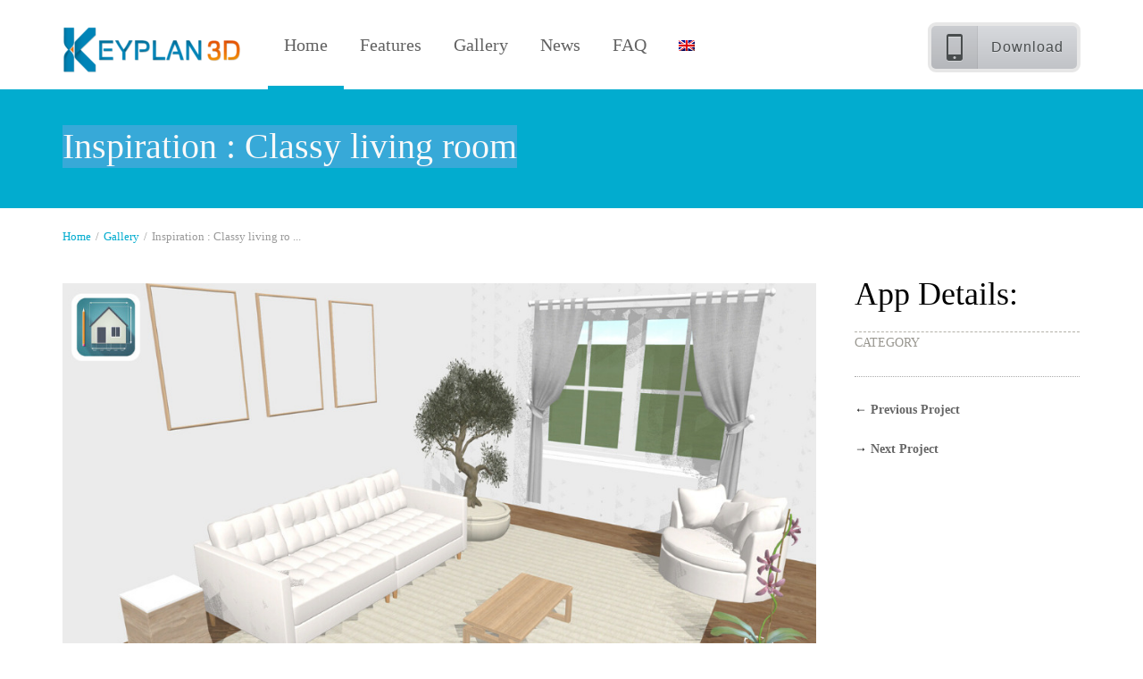

--- FILE ---
content_type: text/html; charset=UTF-8
request_url: https://www.keyplan3d.com/blog/portfolio/inspiration-classy-living-room/
body_size: 13111
content:
    <!DOCTYPE html>
<html lang="en-US">
<head>
    <meta http-equiv="Content-Type" content="text/html; charset=UTF-8"/>

    <meta http-equiv="X-UA-Compatible" content="IE=Edge;chrome=1">

    <meta name="viewport" content="width=device-width, initial-scale=1, maximum-scale=1">
	<meta name="p:domain_verify" content="109585c401f1b56ed29f80ca5af7c7bc"/>
    <title>Inspiration : Classy living room | Keyplan 3D</title>

    <!-- For use in JS files -->
    <script type="text/javascript">
        var template_dir = "https://www.keyplan3d.com/wp-content/themes/appdev";
    </script>

    <link rel="profile" href="http://gmpg.org/xfn/11"/>
	<link rel="icon" href="http://www.keyplan3d.com/favicon.ico" type="image/x-icon" />
    <link rel="pingback" href="https://www.keyplan3d.com/xmlrpc.php"/>

    <script type="text/javascript">var mo_options = mo_options || {};mo_options.ajax_portfolio = false;mo_options.disable_back_to_top = false;mo_options.sticky_menu = false;mo_options.theme_skin = "cyan";mo_options.theme_directory_url = "https://www.keyplan3d.com/wp-content/themes/appdev";mo_options.slider_chosen="None";mo_options.disable_smooth_page_load=false;mo_options.disable_animations_on_page=false;mo_options.disable_smooth_scroll=false;</script>
    <meta name='robots' content='max-image-preview:large' />
	<style>img:is([sizes="auto" i], [sizes^="auto," i]) { contain-intrinsic-size: 3000px 1500px }</style>
	<link rel="alternate" hreflang="en-us" href="https://www.keyplan3d.com/blog/portfolio/inspiration-classy-living-room/" />
<link rel="alternate" hreflang="fr-fr" href="https://www.keyplan3d.com/fr/blog/portfolio/inspiration-salon-chic/" />
<link rel='dns-prefetch' href='//js-eu1.hs-scripts.com' />
<link rel='dns-prefetch' href='//html5shiv.googlecode.com' />
<link href='//hb.wpmucdn.com' rel='preconnect' />
<link rel="alternate" type="application/rss+xml" title="Keyplan 3D &raquo; Feed" href="https://www.keyplan3d.com/feed/" />
<link rel="alternate" type="application/rss+xml" title="Keyplan 3D &raquo; Comments Feed" href="https://www.keyplan3d.com/comments/feed/" />
<script type="text/javascript">
/* <![CDATA[ */
window._wpemojiSettings = {"baseUrl":"https:\/\/s.w.org\/images\/core\/emoji\/15.0.3\/72x72\/","ext":".png","svgUrl":"https:\/\/s.w.org\/images\/core\/emoji\/15.0.3\/svg\/","svgExt":".svg","source":{"concatemoji":"https:\/\/www.keyplan3d.com\/wp-includes\/js\/wp-emoji-release.min.js"}};
/*! This file is auto-generated */
!function(i,n){var o,s,e;function c(e){try{var t={supportTests:e,timestamp:(new Date).valueOf()};sessionStorage.setItem(o,JSON.stringify(t))}catch(e){}}function p(e,t,n){e.clearRect(0,0,e.canvas.width,e.canvas.height),e.fillText(t,0,0);var t=new Uint32Array(e.getImageData(0,0,e.canvas.width,e.canvas.height).data),r=(e.clearRect(0,0,e.canvas.width,e.canvas.height),e.fillText(n,0,0),new Uint32Array(e.getImageData(0,0,e.canvas.width,e.canvas.height).data));return t.every(function(e,t){return e===r[t]})}function u(e,t,n){switch(t){case"flag":return n(e,"\ud83c\udff3\ufe0f\u200d\u26a7\ufe0f","\ud83c\udff3\ufe0f\u200b\u26a7\ufe0f")?!1:!n(e,"\ud83c\uddfa\ud83c\uddf3","\ud83c\uddfa\u200b\ud83c\uddf3")&&!n(e,"\ud83c\udff4\udb40\udc67\udb40\udc62\udb40\udc65\udb40\udc6e\udb40\udc67\udb40\udc7f","\ud83c\udff4\u200b\udb40\udc67\u200b\udb40\udc62\u200b\udb40\udc65\u200b\udb40\udc6e\u200b\udb40\udc67\u200b\udb40\udc7f");case"emoji":return!n(e,"\ud83d\udc26\u200d\u2b1b","\ud83d\udc26\u200b\u2b1b")}return!1}function f(e,t,n){var r="undefined"!=typeof WorkerGlobalScope&&self instanceof WorkerGlobalScope?new OffscreenCanvas(300,150):i.createElement("canvas"),a=r.getContext("2d",{willReadFrequently:!0}),o=(a.textBaseline="top",a.font="600 32px Arial",{});return e.forEach(function(e){o[e]=t(a,e,n)}),o}function t(e){var t=i.createElement("script");t.src=e,t.defer=!0,i.head.appendChild(t)}"undefined"!=typeof Promise&&(o="wpEmojiSettingsSupports",s=["flag","emoji"],n.supports={everything:!0,everythingExceptFlag:!0},e=new Promise(function(e){i.addEventListener("DOMContentLoaded",e,{once:!0})}),new Promise(function(t){var n=function(){try{var e=JSON.parse(sessionStorage.getItem(o));if("object"==typeof e&&"number"==typeof e.timestamp&&(new Date).valueOf()<e.timestamp+604800&&"object"==typeof e.supportTests)return e.supportTests}catch(e){}return null}();if(!n){if("undefined"!=typeof Worker&&"undefined"!=typeof OffscreenCanvas&&"undefined"!=typeof URL&&URL.createObjectURL&&"undefined"!=typeof Blob)try{var e="postMessage("+f.toString()+"("+[JSON.stringify(s),u.toString(),p.toString()].join(",")+"));",r=new Blob([e],{type:"text/javascript"}),a=new Worker(URL.createObjectURL(r),{name:"wpTestEmojiSupports"});return void(a.onmessage=function(e){c(n=e.data),a.terminate(),t(n)})}catch(e){}c(n=f(s,u,p))}t(n)}).then(function(e){for(var t in e)n.supports[t]=e[t],n.supports.everything=n.supports.everything&&n.supports[t],"flag"!==t&&(n.supports.everythingExceptFlag=n.supports.everythingExceptFlag&&n.supports[t]);n.supports.everythingExceptFlag=n.supports.everythingExceptFlag&&!n.supports.flag,n.DOMReady=!1,n.readyCallback=function(){n.DOMReady=!0}}).then(function(){return e}).then(function(){var e;n.supports.everything||(n.readyCallback(),(e=n.source||{}).concatemoji?t(e.concatemoji):e.wpemoji&&e.twemoji&&(t(e.twemoji),t(e.wpemoji)))}))}((window,document),window._wpemojiSettings);
/* ]]> */
</script>
<link rel='stylesheet' id='pretty-photo-css' href='https://www.keyplan3d.com/wp-content/themes/appdev/css/prettyPhoto.css' type='text/css' media='screen' />
<link rel='stylesheet' id='icon-fonts-css' href='https://www.keyplan3d.com/wp-content/themes/appdev/css/icon-fonts.css' type='text/css' media='screen' />
<link rel='stylesheet' id='style-theme-css' href='https://www.keyplan3d.com/wp-content/themes/appdev/style.css' type='text/css' media='all' />
<link rel='stylesheet' id='style-responsive-css' href='https://www.keyplan3d.com/wp-content/themes/appdev/css/responsive.css' type='text/css' media='all' />
<link rel='stylesheet' id='woocommerce-custom-css' href='https://www.keyplan3d.com/wp-content/themes/appdev/woocommerce/css/woocommerce-mod.css' type='text/css' media='all' />
<style id='wp-emoji-styles-inline-css' type='text/css'>

	img.wp-smiley, img.emoji {
		display: inline !important;
		border: none !important;
		box-shadow: none !important;
		height: 1em !important;
		width: 1em !important;
		margin: 0 0.07em !important;
		vertical-align: -0.1em !important;
		background: none !important;
		padding: 0 !important;
	}
</style>
<link rel='stylesheet' id='wp-block-library-css' href='https://www.keyplan3d.com/wp-includes/css/dist/block-library/style.min.css' type='text/css' media='all' />
<style id='classic-theme-styles-inline-css' type='text/css'>
/*! This file is auto-generated */
.wp-block-button__link{color:#fff;background-color:#32373c;border-radius:9999px;box-shadow:none;text-decoration:none;padding:calc(.667em + 2px) calc(1.333em + 2px);font-size:1.125em}.wp-block-file__button{background:#32373c;color:#fff;text-decoration:none}
</style>
<style id='global-styles-inline-css' type='text/css'>
:root{--wp--preset--aspect-ratio--square: 1;--wp--preset--aspect-ratio--4-3: 4/3;--wp--preset--aspect-ratio--3-4: 3/4;--wp--preset--aspect-ratio--3-2: 3/2;--wp--preset--aspect-ratio--2-3: 2/3;--wp--preset--aspect-ratio--16-9: 16/9;--wp--preset--aspect-ratio--9-16: 9/16;--wp--preset--color--black: #000000;--wp--preset--color--cyan-bluish-gray: #abb8c3;--wp--preset--color--white: #ffffff;--wp--preset--color--pale-pink: #f78da7;--wp--preset--color--vivid-red: #cf2e2e;--wp--preset--color--luminous-vivid-orange: #ff6900;--wp--preset--color--luminous-vivid-amber: #fcb900;--wp--preset--color--light-green-cyan: #7bdcb5;--wp--preset--color--vivid-green-cyan: #00d084;--wp--preset--color--pale-cyan-blue: #8ed1fc;--wp--preset--color--vivid-cyan-blue: #0693e3;--wp--preset--color--vivid-purple: #9b51e0;--wp--preset--gradient--vivid-cyan-blue-to-vivid-purple: linear-gradient(135deg,rgba(6,147,227,1) 0%,rgb(155,81,224) 100%);--wp--preset--gradient--light-green-cyan-to-vivid-green-cyan: linear-gradient(135deg,rgb(122,220,180) 0%,rgb(0,208,130) 100%);--wp--preset--gradient--luminous-vivid-amber-to-luminous-vivid-orange: linear-gradient(135deg,rgba(252,185,0,1) 0%,rgba(255,105,0,1) 100%);--wp--preset--gradient--luminous-vivid-orange-to-vivid-red: linear-gradient(135deg,rgba(255,105,0,1) 0%,rgb(207,46,46) 100%);--wp--preset--gradient--very-light-gray-to-cyan-bluish-gray: linear-gradient(135deg,rgb(238,238,238) 0%,rgb(169,184,195) 100%);--wp--preset--gradient--cool-to-warm-spectrum: linear-gradient(135deg,rgb(74,234,220) 0%,rgb(151,120,209) 20%,rgb(207,42,186) 40%,rgb(238,44,130) 60%,rgb(251,105,98) 80%,rgb(254,248,76) 100%);--wp--preset--gradient--blush-light-purple: linear-gradient(135deg,rgb(255,206,236) 0%,rgb(152,150,240) 100%);--wp--preset--gradient--blush-bordeaux: linear-gradient(135deg,rgb(254,205,165) 0%,rgb(254,45,45) 50%,rgb(107,0,62) 100%);--wp--preset--gradient--luminous-dusk: linear-gradient(135deg,rgb(255,203,112) 0%,rgb(199,81,192) 50%,rgb(65,88,208) 100%);--wp--preset--gradient--pale-ocean: linear-gradient(135deg,rgb(255,245,203) 0%,rgb(182,227,212) 50%,rgb(51,167,181) 100%);--wp--preset--gradient--electric-grass: linear-gradient(135deg,rgb(202,248,128) 0%,rgb(113,206,126) 100%);--wp--preset--gradient--midnight: linear-gradient(135deg,rgb(2,3,129) 0%,rgb(40,116,252) 100%);--wp--preset--font-size--small: 13px;--wp--preset--font-size--medium: 20px;--wp--preset--font-size--large: 36px;--wp--preset--font-size--x-large: 42px;--wp--preset--spacing--20: 0.44rem;--wp--preset--spacing--30: 0.67rem;--wp--preset--spacing--40: 1rem;--wp--preset--spacing--50: 1.5rem;--wp--preset--spacing--60: 2.25rem;--wp--preset--spacing--70: 3.38rem;--wp--preset--spacing--80: 5.06rem;--wp--preset--shadow--natural: 6px 6px 9px rgba(0, 0, 0, 0.2);--wp--preset--shadow--deep: 12px 12px 50px rgba(0, 0, 0, 0.4);--wp--preset--shadow--sharp: 6px 6px 0px rgba(0, 0, 0, 0.2);--wp--preset--shadow--outlined: 6px 6px 0px -3px rgba(255, 255, 255, 1), 6px 6px rgba(0, 0, 0, 1);--wp--preset--shadow--crisp: 6px 6px 0px rgba(0, 0, 0, 1);}:where(.is-layout-flex){gap: 0.5em;}:where(.is-layout-grid){gap: 0.5em;}body .is-layout-flex{display: flex;}.is-layout-flex{flex-wrap: wrap;align-items: center;}.is-layout-flex > :is(*, div){margin: 0;}body .is-layout-grid{display: grid;}.is-layout-grid > :is(*, div){margin: 0;}:where(.wp-block-columns.is-layout-flex){gap: 2em;}:where(.wp-block-columns.is-layout-grid){gap: 2em;}:where(.wp-block-post-template.is-layout-flex){gap: 1.25em;}:where(.wp-block-post-template.is-layout-grid){gap: 1.25em;}.has-black-color{color: var(--wp--preset--color--black) !important;}.has-cyan-bluish-gray-color{color: var(--wp--preset--color--cyan-bluish-gray) !important;}.has-white-color{color: var(--wp--preset--color--white) !important;}.has-pale-pink-color{color: var(--wp--preset--color--pale-pink) !important;}.has-vivid-red-color{color: var(--wp--preset--color--vivid-red) !important;}.has-luminous-vivid-orange-color{color: var(--wp--preset--color--luminous-vivid-orange) !important;}.has-luminous-vivid-amber-color{color: var(--wp--preset--color--luminous-vivid-amber) !important;}.has-light-green-cyan-color{color: var(--wp--preset--color--light-green-cyan) !important;}.has-vivid-green-cyan-color{color: var(--wp--preset--color--vivid-green-cyan) !important;}.has-pale-cyan-blue-color{color: var(--wp--preset--color--pale-cyan-blue) !important;}.has-vivid-cyan-blue-color{color: var(--wp--preset--color--vivid-cyan-blue) !important;}.has-vivid-purple-color{color: var(--wp--preset--color--vivid-purple) !important;}.has-black-background-color{background-color: var(--wp--preset--color--black) !important;}.has-cyan-bluish-gray-background-color{background-color: var(--wp--preset--color--cyan-bluish-gray) !important;}.has-white-background-color{background-color: var(--wp--preset--color--white) !important;}.has-pale-pink-background-color{background-color: var(--wp--preset--color--pale-pink) !important;}.has-vivid-red-background-color{background-color: var(--wp--preset--color--vivid-red) !important;}.has-luminous-vivid-orange-background-color{background-color: var(--wp--preset--color--luminous-vivid-orange) !important;}.has-luminous-vivid-amber-background-color{background-color: var(--wp--preset--color--luminous-vivid-amber) !important;}.has-light-green-cyan-background-color{background-color: var(--wp--preset--color--light-green-cyan) !important;}.has-vivid-green-cyan-background-color{background-color: var(--wp--preset--color--vivid-green-cyan) !important;}.has-pale-cyan-blue-background-color{background-color: var(--wp--preset--color--pale-cyan-blue) !important;}.has-vivid-cyan-blue-background-color{background-color: var(--wp--preset--color--vivid-cyan-blue) !important;}.has-vivid-purple-background-color{background-color: var(--wp--preset--color--vivid-purple) !important;}.has-black-border-color{border-color: var(--wp--preset--color--black) !important;}.has-cyan-bluish-gray-border-color{border-color: var(--wp--preset--color--cyan-bluish-gray) !important;}.has-white-border-color{border-color: var(--wp--preset--color--white) !important;}.has-pale-pink-border-color{border-color: var(--wp--preset--color--pale-pink) !important;}.has-vivid-red-border-color{border-color: var(--wp--preset--color--vivid-red) !important;}.has-luminous-vivid-orange-border-color{border-color: var(--wp--preset--color--luminous-vivid-orange) !important;}.has-luminous-vivid-amber-border-color{border-color: var(--wp--preset--color--luminous-vivid-amber) !important;}.has-light-green-cyan-border-color{border-color: var(--wp--preset--color--light-green-cyan) !important;}.has-vivid-green-cyan-border-color{border-color: var(--wp--preset--color--vivid-green-cyan) !important;}.has-pale-cyan-blue-border-color{border-color: var(--wp--preset--color--pale-cyan-blue) !important;}.has-vivid-cyan-blue-border-color{border-color: var(--wp--preset--color--vivid-cyan-blue) !important;}.has-vivid-purple-border-color{border-color: var(--wp--preset--color--vivid-purple) !important;}.has-vivid-cyan-blue-to-vivid-purple-gradient-background{background: var(--wp--preset--gradient--vivid-cyan-blue-to-vivid-purple) !important;}.has-light-green-cyan-to-vivid-green-cyan-gradient-background{background: var(--wp--preset--gradient--light-green-cyan-to-vivid-green-cyan) !important;}.has-luminous-vivid-amber-to-luminous-vivid-orange-gradient-background{background: var(--wp--preset--gradient--luminous-vivid-amber-to-luminous-vivid-orange) !important;}.has-luminous-vivid-orange-to-vivid-red-gradient-background{background: var(--wp--preset--gradient--luminous-vivid-orange-to-vivid-red) !important;}.has-very-light-gray-to-cyan-bluish-gray-gradient-background{background: var(--wp--preset--gradient--very-light-gray-to-cyan-bluish-gray) !important;}.has-cool-to-warm-spectrum-gradient-background{background: var(--wp--preset--gradient--cool-to-warm-spectrum) !important;}.has-blush-light-purple-gradient-background{background: var(--wp--preset--gradient--blush-light-purple) !important;}.has-blush-bordeaux-gradient-background{background: var(--wp--preset--gradient--blush-bordeaux) !important;}.has-luminous-dusk-gradient-background{background: var(--wp--preset--gradient--luminous-dusk) !important;}.has-pale-ocean-gradient-background{background: var(--wp--preset--gradient--pale-ocean) !important;}.has-electric-grass-gradient-background{background: var(--wp--preset--gradient--electric-grass) !important;}.has-midnight-gradient-background{background: var(--wp--preset--gradient--midnight) !important;}.has-small-font-size{font-size: var(--wp--preset--font-size--small) !important;}.has-medium-font-size{font-size: var(--wp--preset--font-size--medium) !important;}.has-large-font-size{font-size: var(--wp--preset--font-size--large) !important;}.has-x-large-font-size{font-size: var(--wp--preset--font-size--x-large) !important;}
:where(.wp-block-post-template.is-layout-flex){gap: 1.25em;}:where(.wp-block-post-template.is-layout-grid){gap: 1.25em;}
:where(.wp-block-columns.is-layout-flex){gap: 2em;}:where(.wp-block-columns.is-layout-grid){gap: 2em;}
:root :where(.wp-block-pullquote){font-size: 1.5em;line-height: 1.6;}
</style>
<link rel='stylesheet' id='fancybox-for-wp-css' href='https://www.keyplan3d.com/wp-content/plugins/fancybox-for-wordpress/assets/css/fancybox.css' type='text/css' media='all' />
<link rel='stylesheet' id='rs-plugin-settings-css' href='https://www.keyplan3d.com/wp-content/plugins/revslider/public/assets/css/rs6.css' type='text/css' media='all' />
<style id='rs-plugin-settings-inline-css' type='text/css'>
#rs-demo-id {}
</style>
<link rel='stylesheet' id='wpml-legacy-dropdown-0-css' href='//www.keyplan3d.com/wp-content/plugins/sitepress-multilingual-cms/templates/language-switchers/legacy-dropdown/style.css' type='text/css' media='all' />
<style id='wpml-legacy-dropdown-0-inline-css' type='text/css'>
.wpml-ls-statics-shortcode_actions, .wpml-ls-statics-shortcode_actions .wpml-ls-sub-menu, .wpml-ls-statics-shortcode_actions a {border-color:#cdcdcd;}.wpml-ls-statics-shortcode_actions a {color:#444444;background-color:#ffffff;}.wpml-ls-statics-shortcode_actions a:hover,.wpml-ls-statics-shortcode_actions a:focus {color:#000000;background-color:#eeeeee;}.wpml-ls-statics-shortcode_actions .wpml-ls-current-language>a {color:#444444;background-color:#ffffff;}.wpml-ls-statics-shortcode_actions .wpml-ls-current-language:hover>a, .wpml-ls-statics-shortcode_actions .wpml-ls-current-language>a:focus {color:#000000;background-color:#eeeeee;}
</style>
<link rel='stylesheet' id='wpml-legacy-horizontal-list-0-css' href='//www.keyplan3d.com/wp-content/plugins/sitepress-multilingual-cms/templates/language-switchers/legacy-list-horizontal/style.css' type='text/css' media='all' />
<style id='wpml-legacy-horizontal-list-0-inline-css' type='text/css'>
.wpml-ls-statics-footer{background-color:#353739;}.wpml-ls-statics-footer, .wpml-ls-statics-footer .wpml-ls-sub-menu, .wpml-ls-statics-footer a {border-color:#353739;}.wpml-ls-statics-footer a {color:#a7a7a5;background-color:#353739;}.wpml-ls-statics-footer a:hover,.wpml-ls-statics-footer a:focus {color:#50a3c7;background-color:#353739;}.wpml-ls-statics-footer .wpml-ls-current-language>a {color:#a7a7a5;background-color:#353739;}.wpml-ls-statics-footer .wpml-ls-current-language:hover>a, .wpml-ls-statics-footer .wpml-ls-current-language>a:focus {color:#50a3c7;background-color:#353739;}
</style>
<link rel='stylesheet' id='wpml-menu-item-0-css' href='//www.keyplan3d.com/wp-content/plugins/sitepress-multilingual-cms/templates/language-switchers/menu-item/style.css' type='text/css' media='all' />
<!--[if IE 8]>
<link rel='stylesheet' id='style-ie8-css' href='https://www.keyplan3d.com/wp-content/themes/appdev/css/ie8.css' type='text/css' media='screen' />
<![endif]-->
<!--[if IE 9]>
<link rel='stylesheet' id='style-ie9-css' href='https://www.keyplan3d.com/wp-content/themes/appdev/css/ie9.css' type='text/css' media='screen' />
<![endif]-->
<link rel='stylesheet' id='style-skin-php-css' href='https://www.keyplan3d.com/wp-content/themes/appdev/css/skins/skin.php?skin=cyan&#038;ver=6.7.4' type='text/css' media='all' />
<link rel='stylesheet' id='style-skin-css-css' href='https://www.keyplan3d.com/wp-content/themes/appdev/css/skins/cyan.css' type='text/css' media='all' />
<link rel='stylesheet' id='style-custom-css' href='https://www.keyplan3d.com/wp-content/themes/appdev/custom/custom.css' type='text/css' media='all' />
<link rel='stylesheet' id='sib-front-css-css' href='https://www.keyplan3d.com/wp-content/plugins/mailin/css/mailin-front.css' type='text/css' media='all' />
<script type="text/javascript" src="https://www.keyplan3d.com/wp-includes/js/jquery/jquery.min.js" id="jquery-core-js"></script>
<script type="text/javascript" src="https://www.keyplan3d.com/wp-includes/js/jquery/jquery-migrate.min.js" id="jquery-migrate-js"></script>
<script type="text/javascript" src="https://www.keyplan3d.com/wp-content/plugins/fancybox-for-wordpress/assets/js/purify.min.js" id="purify-js"></script>
<script type="text/javascript" src="https://www.keyplan3d.com/wp-content/plugins/fancybox-for-wordpress/assets/js/jquery.fancybox.js" id="fancybox-for-wp-js"></script>
<script type="text/javascript" src="https://www.keyplan3d.com/wp-content/plugins/revslider/public/assets/js/revolution.tools.min.js" id="tp-tools-js"></script>
<script type="text/javascript" src="https://www.keyplan3d.com/wp-content/plugins/revslider/public/assets/js/rs6.min.js" id="revmin-js"></script>
<script type="text/javascript" src="//www.keyplan3d.com/wp-content/plugins/sitepress-multilingual-cms/templates/language-switchers/legacy-dropdown/script.js" id="wpml-legacy-dropdown-0-js"></script>
<script type="text/javascript" src="https://www.keyplan3d.com/wp-content/themes/appdev/js/libs/jquery.easing.1.3.js" id="jquery-easing-js"></script>
<script type="text/javascript" id="wpml-browser-redirect-js-extra">
/* <![CDATA[ */
var wpml_browser_redirect_params = {"pageLanguage":"en","languageUrls":{"en_US":"https:\/\/www.keyplan3d.com\/blog\/portfolio\/inspiration-classy-living-room\/","en":"https:\/\/www.keyplan3d.com\/blog\/portfolio\/inspiration-classy-living-room\/","US":"https:\/\/www.keyplan3d.com\/blog\/portfolio\/inspiration-classy-living-room\/","fr_FR":"https:\/\/www.keyplan3d.com\/fr\/blog\/portfolio\/inspiration-salon-chic\/","fr":"https:\/\/www.keyplan3d.com\/fr\/blog\/portfolio\/inspiration-salon-chic\/","FR":"https:\/\/www.keyplan3d.com\/fr\/blog\/portfolio\/inspiration-salon-chic\/"},"cookie":{"name":"_icl_visitor_lang_js","domain":"www.keyplan3d.com","path":"\/","expiration":24}};
/* ]]> */
</script>
<script type="text/javascript" src="https://www.keyplan3d.com/wp-content/plugins/sitepress-multilingual-cms/dist/js/browser-redirect/app.js" id="wpml-browser-redirect-js"></script>
<script type="text/javascript" id="sib-front-js-js-extra">
/* <![CDATA[ */
var sibErrMsg = {"invalidMail":"Please fill out valid email address","requiredField":"Please fill out required fields","invalidDateFormat":"Please fill out valid date format","invalidSMSFormat":"Please fill out valid phone number"};
var ajax_sib_front_object = {"ajax_url":"https:\/\/www.keyplan3d.com\/wp-admin\/admin-ajax.php","ajax_nonce":"ebfc1a3505","flag_url":"https:\/\/www.keyplan3d.com\/wp-content\/plugins\/mailin\/img\/flags\/"};
/* ]]> */
</script>
<script type="text/javascript" src="https://www.keyplan3d.com/wp-content/plugins/mailin/js/mailin-front.js" id="sib-front-js-js"></script>
<link rel="https://api.w.org/" href="https://www.keyplan3d.com/wp-json/" /><link rel="EditURI" type="application/rsd+xml" title="RSD" href="https://www.keyplan3d.com/xmlrpc.php?rsd" />
<meta name="generator" content="WordPress 6.7.4" />
<link rel="canonical" href="https://www.keyplan3d.com/blog/portfolio/inspiration-classy-living-room/" />
<link rel='shortlink' href='https://www.keyplan3d.com/?p=2837' />
<link rel="alternate" title="oEmbed (JSON)" type="application/json+oembed" href="https://www.keyplan3d.com/wp-json/oembed/1.0/embed?url=https%3A%2F%2Fwww.keyplan3d.com%2Fblog%2Fportfolio%2Finspiration-classy-living-room%2F" />
<link rel="alternate" title="oEmbed (XML)" type="text/xml+oembed" href="https://www.keyplan3d.com/wp-json/oembed/1.0/embed?url=https%3A%2F%2Fwww.keyplan3d.com%2Fblog%2Fportfolio%2Finspiration-classy-living-room%2F&#038;format=xml" />
			<!-- DO NOT COPY THIS SNIPPET! Start of Page Analytics Tracking for HubSpot WordPress plugin v11.2.0-->
			<script class="hsq-set-content-id" data-content-id="blog-post">
				var _hsq = _hsq || [];
				_hsq.push(["setContentType", "blog-post"]);
			</script>
			<!-- DO NOT COPY THIS SNIPPET! End of Page Analytics Tracking for HubSpot WordPress plugin -->
			<meta name="generator" content="WPML ver:4.3.13 stt:1,4;" />

<!-- Fancybox for WordPress v3.3.5 -->
<style type="text/css">
	.fancybox-slide--image .fancybox-content{background-color: #FFFFFF}div.fancybox-caption{display:none !important;}
	
	img.fancybox-image{border-width:10px;border-color:#FFFFFF;border-style:solid;}
	div.fancybox-bg{background-color:rgba(102,102,102,0.3);opacity:1 !important;}div.fancybox-content{border-color:#FFFFFF}
	div#fancybox-title{background-color:#FFFFFF}
	div.fancybox-content{background-color:#FFFFFF}
	div#fancybox-title-inside{color:#333333}
	
	
	
	div.fancybox-caption p.caption-title{display:inline-block}
	div.fancybox-caption p.caption-title{font-size:14px}
	div.fancybox-caption p.caption-title{color:#333333}
	div.fancybox-caption {color:#333333}div.fancybox-caption p.caption-title {background:#fff; width:auto;padding:10px 30px;}div.fancybox-content p.caption-title{color:#333333;margin: 0;padding: 5px 0;}body.fancybox-active .fancybox-container .fancybox-stage .fancybox-content .fancybox-close-small{display:block;}
</style><script type="text/javascript">
	jQuery(function () {

		var mobileOnly = false;
		
		if (mobileOnly) {
			return;
		}

		jQuery.fn.getTitle = function () { // Copy the title of every IMG tag and add it to its parent A so that fancybox can show titles
			var arr = jQuery("a[data-fancybox]");
									jQuery.each(arr, function() {
										var title = jQuery(this).children("img").attr("title");
										var caption = jQuery(this).next("figcaption").html();
                                        if(caption && title){jQuery(this).attr("title",title+" " + caption)}else if(title){ jQuery(this).attr("title",title);}else if(caption){jQuery(this).attr("title",caption);}
									});			}

		// Supported file extensions

				var thumbnails = jQuery("a:has(img)").not(".nolightbox").not('.envira-gallery-link').not('.ngg-simplelightbox').filter(function () {
			return /\.(jpe?g|png|gif|mp4|webp|bmp|pdf)(\?[^/]*)*$/i.test(jQuery(this).attr('href'))
		});
		

		// Add data-type iframe for links that are not images or videos.
		var iframeLinks = jQuery('.fancyboxforwp').filter(function () {
			return !/\.(jpe?g|png|gif|mp4|webp|bmp|pdf)(\?[^/]*)*$/i.test(jQuery(this).attr('href'))
		}).filter(function () {
			return !/vimeo|youtube/i.test(jQuery(this).attr('href'))
		});
		iframeLinks.attr({"data-type": "iframe"}).getTitle();

				// Gallery All
		thumbnails.addClass("fancyboxforwp").attr("data-fancybox", "gallery").getTitle();
		iframeLinks.attr({"data-fancybox": "gallery"}).getTitle();

		// Gallery type NONE
		
		// Call fancybox and apply it on any link with a rel atribute that starts with "fancybox", with the options set on the admin panel
		jQuery("a.fancyboxforwp").fancyboxforwp({
			loop: false,
			smallBtn: true,
			zoomOpacity: "auto",
			animationEffect: "fade",
			animationDuration: 500,
			transitionEffect: "fade",
			transitionDuration: "300",
			overlayShow: true,
			overlayOpacity: "0.3",
			titleShow: true,
			titlePosition: "inside",
			keyboard: true,
			showCloseButton: true,
			arrows: true,
			clickContent:false,
			clickSlide: "close",
			mobile: {
				clickContent: function (current, event) {
					return current.type === "image" ? "toggleControls" : false;
				},
				clickSlide: function (current, event) {
					return current.type === "image" ? "close" : "close";
				},
			},
			wheel: false,
			toolbar: true,
			preventCaptionOverlap: true,
			onInit: function() { },			onDeactivate
	: function() { },		beforeClose: function() { },			afterShow: function(instance) { jQuery( ".fancybox-image" ).on("click", function( ){ ( instance.isScaledDown() ) ? instance.scaleToActual() : instance.scaleToFit() }) },				afterClose: function() { },					caption : function( instance, item ) {var title ="";if("undefined" != typeof jQuery(this).context ){var title = jQuery(this).context.title;} else { var title = ("undefined" != typeof jQuery(this).attr("title")) ? jQuery(this).attr("title") : false;}var caption = jQuery(this).data('caption') || '';if ( item.type === 'image' && title.length ) {caption = (caption.length ? caption + '<br />' : '') + '<p class="caption-title">'+title+'</p>' ;}return caption;},
		afterLoad : function( instance, current ) {current.$content.append('<div class=\"fancybox-custom-caption inside-caption\" style=\" position: absolute;left:0;right:0;color:#000;margin:0 auto;bottom:0;text-align:center;background-color:#FFFFFF \">' + current.opts.caption + '</div>');},
			})
		;

			})
</script>
<!-- END Fancybox for WordPress -->
<meta name="generator" content="Powered by Slider Revolution 6.1.5 - responsive, Mobile-Friendly Slider Plugin for WordPress with comfortable drag and drop interface." />
<!-- Options based styling -->
<style type="text/css">
@import url(http://fonts.googleapis.com/css?family=Roboto+Slab|Roboto+Slab);

h1,h2,h3,h4,h5,h6 {font-family:"Roboto Slab";letter-spacing:0px;}
body{font-family:"Roboto Slab";}
h1,h2,h3,h4,h5,h6 { color:#000000;}
#footer .widget-title { color:#ffffff !important; }
#content .hentry .entry-meta { color:#0a0a0a;}
ul.post-list .entry-meta, .post-list .byline {color:#0a0a0a;}
#footer ul.post-list .entry-meta, #footer .post-list .byline { color:#ffffff;}
#footer { color:#ffffff !important; }
#footer a { color:#00cbce !important; }
#footer a:hover { color:#ffffff !important; }
#footer-bottom { color:#ffffff !important; }
#footer-bottom a { color:#00cbce !important; }
#footer-bottom a:hover { color:#ffffff !important; }
body{color:#000000;}
#primary-menu > ul.menu > li > a {font-size:20px !important;color:#626262 !important;}
#primary-menu ul.menu > li.sfHover > a, #primary-menu > ul.menu > li > a:hover { color:#00a6cd !important; }
.dropdown-menu-wrap ul.sub-menu { background-color: #ffffff;}
.dropdown-menu-wrap ul.sub-menu li { border: none;}
.dropdown-menu-wrap ul.sub-menu > li a { color:#00a6cd !important;font-size:20px !important;}
.dropdown-menu-wrap ul.sub-menu li:hover, .dropdown-menu-wrap ul.sub-menu li.sfHover { background-color: #00a6cd}
.dropdown-menu-wrap ul.sub-menu li:hover a, .dropdown-menu-wrap ul.sub-menu li.sfHover a { color:#ffffff !important;}
#site-logo { top:30px; }
#container, #header {background-color:#ffffff;background-image: none;background-size: cover;}
#header {background-color:#ffffff;background-image: none;background-size: cover;}
#main {background-color:#ffffff;background-image: none;background-size: cover;}
#footer {background-color:#000000;background-image: none;background-size: cover;}
#footer-bottom {background-color:#000000;background-image: none;background-size: cover;}
#title-area .inner, #custom-title-area .inner, 

#content, .sidebar-right-nav, .sidebar-left-nav 
{ opacity: 0; }
#pricing-action .pointing-arrow img { opacity: 0 }
@media only screen and (max-width: 767px) {
 .pick-your-tool .threecol { 
  width: 25%;
 }
}

@media only screen (max-width: 850px) {
 #header #site-logo {
  margin: 0px 0px;
  padding: 15px 0;

 }

.h1 #site-logo {
margin: 0p 200px;
}


 #header #site-logo img.retina-logo {
  width: 100%;
  margin-bottom: 0px;
  margin-top: 0px;
 }
 
 #header #mobile-menu-toggle {
  top: 20px;
 }

 #footer #sidebars-footer {
  padding: 20px;
 }
}

#footer #sidebars-footer {
 padding: 50px 50px 0 50px;
}


#featured-sources.pick-your-tool .heading2 .title {
 background-image: url(http://www.keyplan3d.com/wp-content/uploads/2014/01/fanion-4.png);
 background-position: 0px 0px;
}

#featured-sources.pick-your-tool .threecol div.aligncenter {
  text-align:center;
}

.image-grid .image-info .image-info-buttons {
	position: absolute;
	top: 0px;
	left: 0px;
	width: 100%;
	height: 100%;
	margin: 0;
}

.image-grid .image-info .image-info-buttons  .lightbox-link {
	position: absolute;
	top: 0px;
	left: 0px;
	width: 100%;
	height: 100%;
	display: block;
	box-sizing: border-box;
}

.image-grid .image-info .image-info-buttons  .lightbox-link span {
	position: absolute;
	top: 50%;
	left: 50%;
	margin-left: -11px;
	margin-top: -11px;
}

.schema-faq-question {
font-family: lucida sans unicode,lucida grande,sans-serif;
font-size : 20px;
}

.schema-faq-answer {
font-family: lucida sans unicode,lucida grande,sans-serif;
font-size : 20px;
}

.page-title {
font-family: lucida sans unicode,lucida grande,sans-serif;
}

.page-title {
font-family: lucida sans unicode,lucida grande,sans-serif;
}

.page-title {
font-family: lucida sans unicode,lucida grande,sans-serif;
}

.wrap {
font-family: lucida sans unicode,lucida grande,sans-serif;
}




.leadin-preview-wrapper {
font-family: lucida sans unicode,lucida grande,sans-serif;
}

.leadin-preview-wrapper h4 {
font-family: lucida sans unicode,lucida grande,sans-serif;
}



.leadin-footer-wrapper {
font-family: lucida sans unicode,lucida grande,sans-serif;
}

.leadin-message-wrapper h4 {
font-family: lucida sans unicode,lucida grande,sans-serif;
}


.leadinModal-content {
opacity: 0.95;
color : white;
}
</style>
<script type="text/javascript">function setREVStartSize(t){try{var h,e=document.getElementById(t.c).parentNode.offsetWidth;if(e=0===e||isNaN(e)?window.innerWidth:e,t.tabw=void 0===t.tabw?0:parseInt(t.tabw),t.thumbw=void 0===t.thumbw?0:parseInt(t.thumbw),t.tabh=void 0===t.tabh?0:parseInt(t.tabh),t.thumbh=void 0===t.thumbh?0:parseInt(t.thumbh),t.tabhide=void 0===t.tabhide?0:parseInt(t.tabhide),t.thumbhide=void 0===t.thumbhide?0:parseInt(t.thumbhide),t.mh=void 0===t.mh||""==t.mh||"auto"===t.mh?0:parseInt(t.mh,0),"fullscreen"===t.layout||"fullscreen"===t.l)h=Math.max(t.mh,window.innerHeight);else{for(var i in t.gw=Array.isArray(t.gw)?t.gw:[t.gw],t.rl)void 0!==t.gw[i]&&0!==t.gw[i]||(t.gw[i]=t.gw[i-1]);for(var i in t.gh=void 0===t.el||""===t.el||Array.isArray(t.el)&&0==t.el.length?t.gh:t.el,t.gh=Array.isArray(t.gh)?t.gh:[t.gh],t.rl)void 0!==t.gh[i]&&0!==t.gh[i]||(t.gh[i]=t.gh[i-1]);var r,a=new Array(t.rl.length),n=0;for(var i in t.tabw=t.tabhide>=e?0:t.tabw,t.thumbw=t.thumbhide>=e?0:t.thumbw,t.tabh=t.tabhide>=e?0:t.tabh,t.thumbh=t.thumbhide>=e?0:t.thumbh,t.rl)a[i]=t.rl[i]<window.innerWidth?0:t.rl[i];for(var i in r=a[0],a)r>a[i]&&0<a[i]&&(r=a[i],n=i);var d=e>t.gw[n]+t.tabw+t.thumbw?1:(e-(t.tabw+t.thumbw))/t.gw[n];h=t.gh[n]*d+(t.tabh+t.thumbh)}void 0===window.rs_init_css&&(window.rs_init_css=document.head.appendChild(document.createElement("style"))),document.getElementById(t.c).height=h,window.rs_init_css.innerHTML+="#"+t.c+"_wrapper { height: "+h+"px }"}catch(t){console.log("Failure at Presize of Slider:"+t)}};</script>

    <!-- Facebook Pixel Code -->
    <script>
    !function(f,b,e,v,n,t,s){if(f.fbq)return;n=f.fbq=function(){n.callMethod?
    n.callMethod.apply(n,arguments):n.queue.push(arguments)};if(!f._fbq)f._fbq=n;
    n.push=n;n.loaded=!0;n.version='2.0';n.queue=[];t=b.createElement(e);t.async=!0;
    t.src=v;s=b.getElementsByTagName(e)[0];s.parentNode.insertBefore(t,s)}(window,
    document,'script','//connect.facebook.net/en_US/fbevents.js');

    fbq('init', '1698117623752505');
    fbq('track', "PageView");
    </script>
    <noscript><img height="1" width="1" style="display:none"
    src="https://www.facebook.com/tr?id=1698117623752505&ev=PageView&noscript=1"
    /></noscript>
    <!-- End Facebook Pixel Code -->
    <script>
    // ViewContent
    // Track key page views (ex: product page, landing page or article)
    fbq('track', 'ViewContent');
    </script>
    <script>
        jQuery.browser = {};
        (function () {
            jQuery.browser.msie = false;
            jQuery.browser.version = 0;
            if (navigator.userAgent.match(/MSIE ([0-9]+)\./)) {
                jQuery.browser.msie = true;
                jQuery.browser.version = RegExp.$1;
            }
        })();
    </script>
    
    <meta name="apple-itunes-app" content="app-id=903019028">
</head>

<body class="portfolio-template-default single single-portfolio postid-2837 layout-1c  chrome cyan">


<div id="container">

    
    <div id="header">

        <div class="inner clearfix">

            <div class="wrap">

                <div id="site-logo"><a href="https://www.keyplan3d.com/" title="Keyplan 3D" rel="home"><img class="standard-logo" src="https://www.keyplan3d.com/wp-content/uploads/2022/02/logo_keyplan3D-3-e1645521917905.png" alt="Keyplan 3D"/><img class="retina-logo" src="https://www.keyplan3d.com/wp-content/uploads/2022/05/logo_ipad-e1637241393861.png" width="150" height="0" alt="Keyplan 3D"/></a></div><a id="get-app-button" class="button default get-app" href="https://apps.apple.com/app/apple-store/id983655856?pt=2051719&ct=HeaderButton&mt=8"><i class="img-iphone"></i><span>Download</span></a><a id="mobile-menu-toggle" href="#"><i class="icon-list-3"></i>&nbsp;</a><div id="primary-menu" class="dropdown-menu-wrap clearfix"><ul id="menu-menu-1" class="menu clearfix"><li id="menu-item-59" class="menu-item menu-item-type-post_type menu-item-object-page menu-item-home menu-item-59"><a href="https://www.keyplan3d.com/" title="best home design apps for ipad">Home</a></li>
<li id="menu-item-453" class="menu-item menu-item-type-post_type menu-item-object-page menu-item-has-children menu-item-453"><a href="https://www.keyplan3d.com/interior-design-features/">Features</a>
<ul class="sub-menu">
	<li id="menu-item-2938" class="menu-item menu-item-type-post_type menu-item-object-page menu-item-2938"><a href="https://www.keyplan3d.com/floor-plan-designer-software-app-iphone-ipad/">Floor Plans</a></li>
	<li id="menu-item-2939" class="menu-item menu-item-type-post_type menu-item-object-page menu-item-2939"><a href="https://www.keyplan3d.com/architecture-3d-apps-for-ipad-iphone/">Architecture 3D</a></li>
</ul>
</li>
<li id="menu-item-452" class="menu-item menu-item-type-post_type menu-item-object-page menu-item-452"><a href="https://www.keyplan3d.com/images-projects-gallery/">Gallery</a></li>
<li id="menu-item-32" class="menu-item menu-item-type-post_type menu-item-object-page current_page_parent menu-item-32"><a href="https://www.keyplan3d.com/keylab-interior-design-3d/">News</a></li>
<li id="menu-item-2960" class="menu-item menu-item-type-post_type menu-item-object-page menu-item-2960"><a href="https://www.keyplan3d.com/faq-answers-house-design-app/">FAQ</a></li>
<li id="menu-item-wpml-ls-2-en" class="menu-item-language menu-item-language-current menu-item wpml-ls-slot-2 wpml-ls-item wpml-ls-item-en wpml-ls-current-language wpml-ls-menu-item wpml-ls-first-item menu-item-type-wpml_ls_menu_item menu-item-object-wpml_ls_menu_item menu-item-has-children menu-item-wpml-ls-2-en"><a href="https://www.keyplan3d.com/blog/portfolio/inspiration-classy-living-room/"><img class="wpml-ls-flag" src="https://www.keyplan3d.com/wp-content/plugins/sitepress-multilingual-cms/res/flags/en.png" alt="English"></a>
<ul class="sub-menu">
	<li id="menu-item-wpml-ls-2-fr" class="menu-item-language menu-item wpml-ls-slot-2 wpml-ls-item wpml-ls-item-fr wpml-ls-menu-item wpml-ls-last-item menu-item-type-wpml_ls_menu_item menu-item-object-wpml_ls_menu_item menu-item-wpml-ls-2-fr"><a href="https://www.keyplan3d.com/fr/blog/portfolio/inspiration-salon-chic/"><img class="wpml-ls-flag" src="https://www.keyplan3d.com/wp-content/plugins/sitepress-multilingual-cms/res/flags/fr.png" alt="French"></a></li>
</ul>
</li>
</ul></div><!-- #primary-menu -->
                
            </div>

        </div>

    </div>
    <!-- #header -->

    <div id="mobile-menu" class="menu-container clearfix"><ul id="menu-menu-2" class="menu inner"><li class="menu-item menu-item-type-post_type menu-item-object-page menu-item-home menu-item-59"><a href="https://www.keyplan3d.com/" title="best home design apps for ipad">Home</a></li>
<li class="menu-item menu-item-type-post_type menu-item-object-page menu-item-has-children menu-item-453"><a href="https://www.keyplan3d.com/interior-design-features/">Features</a>
<ul class="sub-menu">
	<li class="menu-item menu-item-type-post_type menu-item-object-page menu-item-2938"><a href="https://www.keyplan3d.com/floor-plan-designer-software-app-iphone-ipad/">Floor Plans</a></li>
	<li class="menu-item menu-item-type-post_type menu-item-object-page menu-item-2939"><a href="https://www.keyplan3d.com/architecture-3d-apps-for-ipad-iphone/">Architecture 3D</a></li>
</ul>
</li>
<li class="menu-item menu-item-type-post_type menu-item-object-page menu-item-452"><a href="https://www.keyplan3d.com/images-projects-gallery/">Gallery</a></li>
<li class="menu-item menu-item-type-post_type menu-item-object-page current_page_parent menu-item-32"><a href="https://www.keyplan3d.com/keylab-interior-design-3d/">News</a></li>
<li class="menu-item menu-item-type-post_type menu-item-object-page menu-item-2960"><a href="https://www.keyplan3d.com/faq-answers-house-design-app/">FAQ</a></li>
<li class="menu-item-language menu-item-language-current menu-item wpml-ls-slot-2 wpml-ls-item wpml-ls-item-en wpml-ls-current-language wpml-ls-menu-item wpml-ls-first-item menu-item-type-wpml_ls_menu_item menu-item-object-wpml_ls_menu_item menu-item-has-children menu-item-wpml-ls-2-en"><a href="https://www.keyplan3d.com/blog/portfolio/inspiration-classy-living-room/"><img class="wpml-ls-flag" src="https://www.keyplan3d.com/wp-content/plugins/sitepress-multilingual-cms/res/flags/en.png" alt="English"></a>
<ul class="sub-menu">
	<li class="menu-item-language menu-item wpml-ls-slot-2 wpml-ls-item wpml-ls-item-fr wpml-ls-menu-item wpml-ls-last-item menu-item-type-wpml_ls_menu_item menu-item-object-wpml_ls_menu_item menu-item-wpml-ls-2-fr"><a href="https://www.keyplan3d.com/fr/blog/portfolio/inspiration-salon-chic/"><img class="wpml-ls-flag" src="https://www.keyplan3d.com/wp-content/plugins/sitepress-multilingual-cms/res/flags/fr.png" alt="French"></a></li>
</ul>
</li>
</ul></div><!-- #mobile-menu -->
    
    <div id="title-area" class="clearfix"><div class="inner"><h1 class="portfolio-title entry-title">Inspiration : Classy living room</h1></div></div> <!-- title-area -->
    <div id="main" class="clearfix">

        
        <div class="inner clearfix">

<div id="content">

    <div id="breadcrumbs"><a href="https://www.keyplan3d.com">Home</a><span class="sep"> / </span> <a href="https://www.keyplan3d.com/images-projects-gallery/" title="Gallery">Gallery</a> <span class="sep"> / </span> Inspiration : Classy living ro ...</div> <!-- #breadcrumbs -->
    
    
        
        <div id="post-2837" class="post-2837 portfolio type-portfolio status-publish has-post-thumbnail hentry">

            
            <div class="entry-content ninecol">

                <div class="image-area"><span><img width="988" height="1076" src="https://www.keyplan3d.com/wp-content/uploads/2021/11/classy.jpg" class="featured thumbnail full-1c wp-post-image" alt="" title="" decoding="async" fetchpriority="high" srcset="https://www.keyplan3d.com/wp-content/uploads/2021/11/classy.jpg 988w, https://www.keyplan3d.com/wp-content/uploads/2021/11/classy-275x300.jpg 275w, https://www.keyplan3d.com/wp-content/uploads/2021/11/classy-940x1024.jpg 940w, https://www.keyplan3d.com/wp-content/uploads/2021/11/classy-768x836.jpg 768w" sizes="(max-width: 988px) 100vw, 988px" /></span></div>
                
                
            </div>
            <!-- .entry-content -->

            
            <div class="portfolio-sidebar threecol last">

                <div class="portfolio-info" ><h2>App Details: </h2></div > <p></p><div class="portfolio-label" >Category  </div > <div class="clear" ></div>
                
    <div class="loop-nav">
        <div class="previous">&larr; <a href="https://www.keyplan3d.com/blog/portfolio/inspiration-japanese-bedroom/" rel="prev"><span class="portfolio-nav">Previous Project</span></a></div>        <div class="next">&rarr; <a href="https://www.keyplan3d.com/blog/portfolio/inspiration-open-bathroom/" rel="next"><span class="portfolio-nav">Next Project</span></a></div>    </div><!-- .loop-nav -->


            </div>

        </div><!-- .hentry -->

        
        
        
    
    

</div><!-- #content -->



</div><!-- #main .inner -->


</div><!-- #main -->

    
    <div id="footer">

        <div class="inner">

            
            <div id="sidebars-footer" class="clearfix">

                <div id="sidebar-footer1" class="sidebar clearfix sixcol"><div id="text-2" class="widget widget_text widget-widget_text"><div class="widget-wrap widget-inside">			<div class="textwidget"><div class="footer-content">
						<h3 class="widget-title">
							<span>About Keyplan</span>
						</h3>

						<div class="textwidget">
							<p style="color:white";><span style="font-family: lucida sans unicode,lucida grande,sans-serif;">
								Keyplan 3D iPad and iPhone app is crafted by Quasarts. </p>
<div class="textwidget">
		
				<ul>
					<li><span style="font-family: lucida sans unicode,lucida grande,sans-serif;">
						<a href="http://www.keyplan3d.com/privacy-policy/" target="_blank"> Privacy Policy<br/></a>
					</li>
				</ul>
			</div>
<p style="color:white";><span style="font-family: lucida sans unicode,lucida grande,sans-serif;">If you need help with Keyplan 3D you can email us at : <a class="small" href="mailto:contact@keyplan3d.com" target="_top">contact@keyplan3d.com</a>
							</p>

							
						</div>


					</div></div>
		</div></div><div id="text-3" class="widget widget_text widget-widget_text"><div class="widget-wrap widget-inside">			<div class="textwidget"><div class="footer-content">
	<h3 class="widget-title">
		<span>Our Partners</span></h3>
			<div class="textwidget">
				<p style="color:white";><span style="font-family: lucida sans unicode,lucida grande,sans-serif;">
					You can also take a look at what people say about  Keyplan 3D :</a>
				</p>
				<ul>

<li>
						<a href="http://www.keyplan3d.com/they-talk-about-us/" target="_blank"> <span style="font-family: lucida sans unicode,lucida grande,sans-serif;">They talk about us</a>
					</li>
				</ul>
			</div>


</div></div>
		</div></div><div id="mo-social-networks-widget-3" class="widget social-networks-widget widget-social-networks-widget"><div class="widget-wrap widget-inside"><h3 class="widget-title"><span>Find us online</span></h3><ul class="social-list clearfix"><li><a class="facebook" href="https://www.facebook.com/pages/Keyplan-3D/671065676291002" target="_blank" title="Follow us on Facebook">Facebook</a></li><li><a class="twitter" href="https://twitter.com/Keyplan3D" target="_blank" title="Subscribe to our Twitter Feed">Twitter</a></li><li><a class="flickr" href="https://www.instagram.com/keyplan_3d/" target="_blank" title="View Flickr Portfolio">Flickr</a></li><li><a class="youtube" href="http://youtu.be/_xg8rDBTc1g" target="_blank" title="Subscribe to our YouTube channel">YoutTube</a></li></ul></div></div></div><div id="sidebar-footer2" class="sidebar clearfix sixcol last"><div id="sib_subscribe_form-2" class="widget widget_sib_subscribe_form widget-widget_sib_subscribe_form"><div class="widget-wrap widget-inside"><h3 class="widget-title"><span>Newsletter</span></h3>
			<form id="sib_signup_form_1" method="post" class="sib_signup_form">
				<div class="sib_loader" style="display:none;"><img
							src="https://www.keyplan3d.com/wp-includes/images/spinner.gif" alt="loader"></div>
				<input type="hidden" name="sib_form_action" value="subscribe_form_submit">
				<input type="hidden" name="sib_form_id" value="1">
                <input type="hidden" name="sib_form_alert_notice" value="Please fill out this field">
                <input type="hidden" name="sib_form_invalid_email_notice" value="Your email address is invalid">
                <input type="hidden" name="sib_security" value="ebfc1a3505">
				<div class="sib_signup_box_inside_1">
					<div style="/*display:none*/" class="sib_msg_disp">
					</div>
                    					<p class="sib-email-area">
    <label class="sib-email-area">Email Address*</label>
    <input type="email" class="sib-email-area" name="email" required="required">
</p>
<p class="sib-NAME-area">
    <label class="sib-NAME-area">Name</label>
    <input type="text" class="sib-NAME-area" name="NAME">
</p>
<p>
    <input type="submit" class="sib-default-btn" value="Subscribe">
</p>				</div>
			</form>
			<style>
				form#sib_signup_form_1 p.sib-alert-message {
    padding: 6px 12px;
    margin-bottom: 20px;
    border: 1px solid transparent;
    border-radius: 4px;
    -webkit-box-sizing: border-box;
    -moz-box-sizing: border-box;
    box-sizing: border-box;
}
form#sib_signup_form_1 p.sib-alert-message-error {
    background-color: #f2dede;
    border-color: #ebccd1;
    color: #a94442;
}
form#sib_signup_form_1 p.sib-alert-message-success {
    background-color: #dff0d8;
    border-color: #d6e9c6;
    color: #3c763d;
}
form#sib_signup_form_1 p.sib-alert-message-warning {
    background-color: #fcf8e3;
    border-color: #faebcc;
    color: #8a6d3b;
}
			</style>
			</div></div></div>
            </div>
            <!-- #sidebars-footer -->

            
        </div>

    </div>  <!--#footer-->

    

<div id="footer-bottom">

    <div class="inner">

        <div id="footer-bottom-text">Copyright © 2021 <a href="http://www.keyplan3d.com">Quasarts LLC </a></div>
        <a id="go-to-top" href="#" title="Back to top">Go Top</a>
    </div>

</div><!-- #footer-bottom -->

</div><!-- #container -->


<div class="hidden"><!-- Global site tag (gtag.js) - Google Analytics -->
<script async src="https://www.googletagmanager.com/gtag/js?id=G-6GB0KFLJEB"></script>
<script>
  window.dataLayer = window.dataLayer || [];
  function gtag(){dataLayer.push(arguments);}
  gtag('js', new Date());

  gtag('config', 'G-6GB0KFLJEB');
</script></div>
<div class="wpml-ls-statics-footer wpml-ls wpml-ls-legacy-list-horizontal" id="lang_sel_footer">
	<ul><li class="wpml-ls-slot-footer wpml-ls-item wpml-ls-item-en wpml-ls-current-language wpml-ls-first-item wpml-ls-item-legacy-list-horizontal">
				<a href="https://www.keyplan3d.com/blog/portfolio/inspiration-classy-living-room/" class="wpml-ls-link"><img class="wpml-ls-flag iclflag" src="https://www.keyplan3d.com/wp-content/plugins/sitepress-multilingual-cms/res/flags/en.png" alt=""><span class="wpml-ls-native icl_lang_sel_native">English</span></a>
			</li><li class="wpml-ls-slot-footer wpml-ls-item wpml-ls-item-fr wpml-ls-last-item wpml-ls-item-legacy-list-horizontal">
				<a href="https://www.keyplan3d.com/fr/blog/portfolio/inspiration-salon-chic/" class="wpml-ls-link"><img class="wpml-ls-flag iclflag" src="https://www.keyplan3d.com/wp-content/plugins/sitepress-multilingual-cms/res/flags/fr.png" alt=""><span class="wpml-ls-native icl_lang_sel_native" lang="fr">Français</span></a>
			</li></ul>
</div>
<link rel='stylesheet' id='style-plugins-css' href='https://www.keyplan3d.com/wp-content/themes/appdev/css/plugins.css' type='text/css' media='all' />
<script type="text/javascript" id="leadin-script-loader-js-js-extra">
/* <![CDATA[ */
var leadin_wordpress = {"userRole":"visitor","pageType":"post","leadinPluginVersion":"11.2.0"};
/* ]]> */
</script>
<script type="text/javascript" src="https://js-eu1.hs-scripts.com/25689678.js?integration=WordPress&amp;ver=11.2.0" id="leadin-script-loader-js-js"></script>
<script type="text/javascript" src="https://www.keyplan3d.com/wp-content/themes/appdev/js/libs/jquery.tools.min.js" id="jquery-tools-js"></script>
<script type="text/javascript" src="https://www.keyplan3d.com/wp-content/themes/appdev/js/libs/jquery.validate.min.js" id="jquery-validate-js"></script>
<script type="text/javascript" src="https://www.keyplan3d.com/wp-content/themes/appdev/js/libs/drop-downs.js" id="mo-drop-downs-js"></script>
<script type="text/javascript" src="https://www.keyplan3d.com/wp-content/themes/appdev/js/libs/jquery.fitvids.js" id="jquery-fitvideos-js"></script>
<script type="text/javascript" src="https://www.keyplan3d.com/wp-content/themes/appdev/js/libs/jquery.appear.js" id="jquery-appear-js"></script>
<script type="text/javascript" src="https://www.keyplan3d.com/wp-content/themes/appdev/js/libs/waypoints.js" id="jquery-waypoint-js"></script>
<script type="text/javascript" src="https://www.keyplan3d.com/wp-content/themes/appdev/js/libs/jquery.stellar.min.js" id="jquery-stellar-js"></script>
<script type="text/javascript" src="https://www.keyplan3d.com/wp-content/themes/appdev/js/libs/jquery.flexslider.js" id="jquery-flexslider-js"></script>
<script type="text/javascript" src="https://www.keyplan3d.com/wp-content/themes/appdev/js/libs/jquery.bxslider.min.js" id="jquery-bxslider-js"></script>
<script type="text/javascript" src="https://www.keyplan3d.com/wp-content/themes/appdev/js/libs/jquery.prettyPhoto.js" id="jquery-prettyphoto-js"></script>
<script type="text/javascript" src="https://www.keyplan3d.com/wp-content/themes/appdev/js/libs/jquery.isotope.min.js" id="jquery-isotope-js"></script>
<script type="text/javascript" src="https://www.keyplan3d.com/wp-content/themes/appdev/js/libs/jquery.nicescroll.min.js" id="jquery-nicescroll-js"></script>
<script type="text/javascript" src="https://www.keyplan3d.com/wp-includes/js/comment-reply.min.js" id="comment-reply-js" async="async" data-wp-strategy="async"></script>
<script type="text/javascript" src="https://www.keyplan3d.com/wp-content/themes/appdev/js/slider.js" id="mo-slider-js-js"></script>
<script type="text/javascript" id="mo-theme-js-js-extra">
/* <![CDATA[ */
var mo_theme = {"name_required":"Please provide your name","name_format":"Your name must consist of at least 5 characters","email_required":"Please provide a valid email address","url_required":"Please provide a valid URL","phone_required":"Minimum 5 characters required","human_check_failed":"The input the correct value for the equation above","message_required":"Please input the message","message_format":"Your message must be at least 15 characters long","success_message":"Your message has been sent. Thanks!","blog_url":"https:\/\/www.keyplan3d.com","loading_portfolio":"Loading the next set of posts...","finished_loading":"No more items to load..."};
/* ]]> */
</script>
<script type="text/javascript" src="https://www.keyplan3d.com/wp-content/themes/appdev/js/main.js" id="mo-theme-js-js"></script>
<script type="text/javascript" id="wphb-lazy-load-js-extra">
/* <![CDATA[ */
var wphbGlobal = {"ajaxurl":"https:\/\/www.keyplan3d.com\/wp-admin\/admin-ajax.php","commentForm":"","preloadComment":""};
/* ]]> */
</script>
<script type="text/javascript" src="https://www.keyplan3d.com/wp-content/plugins/hummingbird-performance/admin/assets/js/wphb-lazy-load.min.js" id="wphb-lazy-load-js"></script>

</body>
</html>

--- FILE ---
content_type: text/css
request_url: https://www.keyplan3d.com/wp-content/themes/appdev/style.css
body_size: 26447
content:
/*
Theme Name: Appdev
Theme URI: http://www.portfoliotheme.org/appdev
Description: A clean, responsive Mobile App Showcase theme from LiveMesh. Follow us on <a href="http://twitter.com/live_mesh">Twitter</a> for updates
Version: 2.5
Author: <a href="http://portfoliotheme.org">LiveMesh</a>
Author URI: http://www.portfoliotheme.org/
License: GNU General Public License version 3.0
License URI: http://www.gnu.org/licenses/gpl-3.0.html
Tags: one-column, two-columns, three-columns, left-sidebar, right-sidebar, fixed-width, woocommerce, theme-options, threaded-comments, translation-ready,portfolio,mobile,app,one-page,single-page,ios,android
*/

/* --- Default fonts to be used unless overridden by user in theme options panel --*/
@import url(http://fonts.googleapis.com/css?family=Open+Sans:400,300,600,700);
@import url(http://fonts.googleapis.com/css?family=Arvo:400,700);

/* --------- Reset default browser CSS. http://meyerweb.com/eric/tools/css/reset/index.html ----------- */
html, body, div, span, applet, object, iframe, h1, h2, h3, h4, h5, h6, p, blockquote, pre, a, abbr, acronym, address, big,
cite, code, del, dfn, em, font, ins, kbd, q, s, samp, small, strike, strong, sub, sup, tt, var, dl, dt, dd, ol, ul, li,
fieldset, form, label, legend, table, caption, tbody, tfoot, thead, tr, th, td, article, aside, canvas, details, figcaption,
figure, footer, header, hgroup, menu, nav, section, summary, time, mark, audio, video { border: 0;
    /* TODO - revisit. Leads to lots of inheritance and overriding. See csswizardry for better reset. font-family: inherit; font-size: 100%; font-style: inherit; font-weight: inherit; */
    margin: 0; outline: 0; padding: 0; vertical-align: baseline; }
:focus {
    /* remember to define focus styles! */
    outline: 0; }
body { background: #fff; }
ol, ul { list-style: none; }
nav ul { list-style: none; }
table {
    /* tables still need 'cellspacing="0"' in the markup */
    border-collapse: separate; border-spacing: 0; }
caption, th, td { font-weight: normal; text-align: left; }
blockquote:before, blockquote:after, q:before, q:after { content: ""; }
blockquote, q { quotes: "" ""; }
a img { border: 0; display: block; }
article, aside, details, figcaption, figure, footer, header, hgroup, menu, nav, section { display: block; }

/* change colours to suit your needs */
ins { background-color: #ff9; color: #000; text-decoration: none; }

/* change colours to suit your needs */
mark { background-color: #ff9; color: #000; font-style: italic; font-weight: bold; }
del { text-decoration: line-through; }
abbr[title], dfn[title] { border-bottom: 1px dotted; cursor: help; }

/* change border colour to suit your needs */
hr { display: block; height: 1px; border: 0; border-top: 1px solid #cccccc; margin: 1em 0; padding: 0; }

/*----------- Clearfix for floats ----------- */

/* >> The Magnificent CLEARFIX: Updated to prevent margin-collapsing on child elements << j.mp/bestclearfix */
.clearfix:before, .clearfix:after { content: "\0020"; display: block; height: 0; visibility: hidden; }
.clearfix:after { clear: both; }

/* Fix clearfix: blueprintcss.lighthouseapp.com/projects/15318/tickets/5-extra-margin-padding-bottom-of-page */
.clearfix { zoom: 1; }

/*--------- General ------------ */
body { color: #56595c; font: 14px/24px 'Open Sans', Arial, Helvetica, Verdana, sans-serif; font-weight: 400; font-style: normal; }
#container { width: 100%; clear: both; }
body.boxed { height: 100%; width: 100%; }
.boxed #container { max-width: 1180px; width: 96%; margin: 0px auto; box-shadow: 1px 1px 10px rgba(0, 0, 0, .3); -webkit-box-shadow: 1px 1px 10px rgba(0, 0, 0, .3); -moz-box-shadow: 1px 1px 10px rgba(0, 0, 0, .3); }
.clear { clear: both; display: block; overflow: hidden; visibility: hidden; width: 0; height: 0; }
.hidden { display: none; visibility: hidden; }
.invisible { visibility: hidden; }

/*--------- Alignment ------------ */
.center { text-align: center; position: relative; margin-left: auto; margin-right: auto; }
.left { text-align: left; }
.right { text-align: right; }
.alignleft { float: left; margin: 0 20px 5px 0; }
.alignright { float: right; margin: 0 0 0 20px; }
.aligncenter { display: block; margin: 0 auto 20px auto; clear: both; }
.block, .alignnone { display: block; margin: 0 0 20px 0; }

/*------------------- Basic Styling ------------------------------------*/

/* Heading styling */
h1, h2, h3, h4, h5, h6 { font-family: 'Arvo', 'Open Sans', Arial, Helvetica, Verdana, sans-serif; font-style: normal; font-weight: 500; padding: 0; color: #494D4E; }
h1 { font-size: 40px; line-height: 48px; }
h2 { font-size: 36px; line-height: 44px; }
h3 { font-size: 28px; line-height: 36px; }
h4 { font-size: 24px; line-height: 34px; }
h5 { font-size: 18px; line-height: 28px; }
h6 { font-size: 16px; line-height: 24px; }
h1, h2 { margin-bottom: 20px; }
h3, h4, h5, h6 { margin-bottom: 10px; }
.dark-bg h1, .dark-bg h2, .dark-bg h3, .dark-bg h4, .dark-bg h5, .dark-bg h6, .dark-bg a { color: #fafafa !important; }
.dark-bg p, .dark-bg div { color: #e5e5e5; }

/* List Style */
ul { list-style-type: square; }
ul ul { list-style-type: disc; }
ul ul ul { list-style-type: circle; }
ol { list-style-position: outside; list-style-type: decimal; }
ol ol { list-style: upper-roman; }
ol ol ol { list-style: lower-roman; }
ol ol ol ol { list-style: upper-alpha; }
ol ol ol ol ol { list-style: lower-alpha; }
ul { margin: 0 0 20px 18px; }
ol { margin: 0 0 20px 28px; }
ul li, ol li { margin: 5px; }
ul ol, ol ul, ol ol, ul ul { margin-bottom: 0; }
dl { margin: 0 0 18px 3px; }
dl dt { font-weight: bold; margin: 12px 0 0 0; }
dl dd { margin: 6px 0 0 24px; }
.small { font-size: 12px; }
.large { font-size: 14px; }
cite, em, i { font: italic 13px/20px 'Arvo', Georgia, Times, serif; }

/* Paragraphs */
p {
    /* 12px */
    /* 20px */
    margin: 0 0 20px 0; }
p:empty { display: none; }

/* Input Boxes */
input, textarea { display: block; padding: 5px; border: 1px solid #DEDEDE; font-family: inherit; }

/* Abbreviations */
abbr[title], dfn[title] { border-bottom: 0; cursor: auto; }

/*---------------- Media Styles ------------ */
img { display: block; height: auto; }
img.alignleft, .wp-caption.alignleft { margin: 5px 20px 10px 0; }
img.alignright, .wp-caption.alignright { margin: 5px 5px 10px 20px;; }
img.aligncenter, .wp-caption.aligncenter { display: block; margin: 0 auto; }
img.alignnone, .wp-caption.alignnone { display: block; margin: 5px 0 20px 0; }
.entry-content img, .comment-content img { overflow: hidden; }
.entry-content .thumbnail.large { float: none; margin: 0; padding: 0; width: 620px; }

/*------------------- Image captions --------- */
.wp-caption { max-width: 98%; /* To help prevent overflow of images and captions */; }
.wp-caption .wp-caption-text, .entry-caption { color: #220e10; font-size: 18px; font-style: italic; font-weight: 300; text-align: center; }
.wp-caption.alignleft + ul, .wp-caption.alignleft + ol { list-style-position: inside; }

/* ------------ Image Frame Styles ---------------- */
.image-box { display: block; }
.custom-img.image-box, .photo-frame.image-box { display: table; /* Use sparingly to avoid firefox max-width issue */
    }
.client-info .image-area { background-color: transparent; }
.image-area { position: relative; /* line-height: 0; */
    }
.image-area a { display: block; text-decoration: none; color: #fff; }
.image-overlay { position: absolute; left: 0; top: 0; overflow: hidden; width: 100%; height: 100%;
    filter: alpha(opacity=0); -moz-opacity: 0; opacity: 0; }
.image-area .image-overlay { background: url(images/thumbnail-hover.png) no-repeat scroll 50% 50% transparent; }
.rounded-img { border-radius: 50%; }

/*---------- Image Info Hover --------------------------*/
.image-info { display: block; z-index: 120; position: absolute; left: 0; top: 0; width: 100%; height: 100%; text-align: center;
    background: #dc4637; background: rgba(220, 70, 55, 0.7); opacity: 0; filter: alpha(opacity=0); }
.image-info h3 { position: relative; top: 20%; padding: 10px; margin: 0; font-size: 18px; font-weight: 500; line-height: 28px; }
.image-info:hover h3 a { color: #fff !important; }
.image-info .image-info-buttons { position: absolute; /* center the buttons */ width: 48px; margin: 0 auto; top: 50%; left: 50%; margin-left: -25px; margin-top: -25px; }
.image-info a.lightbox-link { float: left; margin: 0; text-align: center; }
.image-info .terms { position: relative; top: 20%; display: block; }
.type-portfolio .image-info .terms { display: none; }
.image-info .terms a { position: relative; display: inline; zoom: 1; font-size: 13px; line-height: 22px; color: #fff !important; }
.image-info a.lightbox-link { padding: 14px; z-index: 110;
    /* IE */ }
.image-info a.lightbox-link span { display: block; text-indent: -9999px; height: 22px; width: 22px;
    background-image: url(images/icons/zoom-icon.png); background-position: 0 0; background-repeat: no-repeat; }

/*----------- Links ---------------- */
a, a:active, a:visited { color: #dc4637; text-decoration: none; }
a:hover { color: #888; text-decoration: none; }

/*----------------------- Table Styling --------- */
table { border: 1px solid #ddd; line-height: 20px; margin: 5px 0 15px 0; text-align: left; padding: 0; }
thead, th { font-weight: bold; line-height: 20px; }
table .even { background: #e5e5e5; }
tr { border-bottom: 1px solid #ccc; }
th, td { padding: 10px; text-align: left; vertical-align: middle; }
th { background: #dc4637; color: #fff; }

/*----------------- Code and Pre Styling ---------------- */
code, .code, pre, .pre { font: normal 13px/1.6 Consolas, "Bitstream Vera Sans Mono", "Andale Mono", Monaco, "DejaVu Sans Mono", monospace, Courier, "Courier New"; }
pre, .pre { display: block; overflow: auto; clear: both; padding: 10px; color: #555;
    background: #FFF; border: 1px solid #e5e5e5; white-space: pre-wrap; white-space: -moz-pre-wrap; white-space: -o-pre-wrap; width: 90%;
    border-top-left-radius: 4px; border-bottom-left-radius: 4px; border-left: 6px solid #E9E7E0; }
code, .code { background-color: #f9f9f9; }
.code { background: url("images/bg-pre.gif") repeat scroll 0 0 #FFF; padding: 19px 10px; }

/* --------- Read More Link ------------------ */
a.more-link { margin-top: 10px !important; text-transform: uppercase; letter-spacing: 1.2px;
    background: url(images/arrow-more.png) right center no-repeat; padding-right: 25px;
    -moz-transition: all 0.3s ease-in-out 0s; -o-transition: all 0.3s ease-in-out 0s; -webkit-transition: all 0.3s ease-in-out 0s; transition: all 0.3s ease-in-out 0s; }
a.more-link:hover { padding-right: 30px; }
div.more-link { clear: both; padding-top: 20px; }

/* ----------- Header Styling -------------------------*/
#header { display: block; position: relative; z-index: 600; /* Higher than the sidebar widget and widget container, sliders */
    margin: 0; padding: 0; width: 100%; background: #fff;
    }
#header > .inner { position: relative; }
#header > .inner > .wrap { position: relative; min-height: 100px; }
#site-logo { position: relative; display: inline-block; float: left; left: 0; top: 30px; margin: 0 30px 0 0; }
#site-logo a, #sticky-site-logo a { font-size: 28px; color: #494D4E; line-height: 36px; direction: ltr; display: block; text-align: left; /* Do not let logo get bigger than the header */;
    font-family: 'Arvo', 'Open Sans', Arial, Helevtica, Verdana, sans-serif; }
#site-logo a img { max-height: 100%; max-width: 100%; }
#site-logo a img.retina-logo { display: none; }
#site-description { margin: 0; }
#header .button.get-app { position: absolute; top: 25px; right: 0; }

#header.sticky { position: fixed; z-index: 999; width: 100%; border-bottom: 1px solid #CCC;
    -webkit-box-shadow: 0px 1px 5px rgba(100, 100, 100, 0.3); -moz-box-shadow: 0px 1px 5px rgba(100, 100, 100, 0.3); box-shadow: 0px 1px 5px rgba(100, 100, 100, 0.3); }
#header.sticky .wrap { min-height: 0; }
#header.sticky #site-logo, #header.sticky #primary-menu { top: 0; float: left !important; display: inline-block !important; }
#header.sticky .button.get-app, #header.sticky .social-container { display: none; }

.boxed #header.sticky { max-width: 1180px; width: 96%; }
.admin-bar #header.sticky { top: 28px; }

#container, #header { background-color: #f1f3f4; background: url(images/bg-repeat.jpg); }

/* --------- Header Styling - Social Container ------------------ */
#contact-header { position: absolute; top: 20px; right: 0; }
#contact-header ul { margin: 0; padding: 8px 0; border-top: 1px solid #999; border-bottom: 1px solid #999; color: #083643; }
#contact-header li { display: inline; padding-left: 10px; margin: 0 0 0 10px; border-left: 1px solid #999; }
#contact-header li:first-child { padding: 0; margin: 0; border: none; }
#contact-header span:before { padding-right: 10px; }
.social-container { position: absolute; top: 30px; right: 0; }
.social-container ul { margin: 0; }
.social-container li { float: left; padding: 0; margin: 2px 5px; vertical-align: top; list-style: none outside none; color: #083643; }
.social-container li a { display: block; float: left; margin: 0; padding: 0; width: 33px; height: 33px; text-indent: -9999px; /* Hide the text */
    -moz-transition: all 0.3s ease-in-out 0s; -o-transition: all 0.3s ease-in-out 0s; -webkit-transition: all 0.3s ease-in-out 0s; transition: all 0.3s ease-in-out 0s; }
.social-container a { background-image: url("images/social-icons/social-widget.png"); background-repeat: no-repeat; background-attachment: scroll; background-color: transparent; }
.social-container a:hover { opacity: 0.7; -ms-filter: "progid:DXImageTransform.Microsoft.Alpha(Opacity=70)"; filter: alpha(opacity=70); }
.social-container .rss-feed a { background-position: -683px 0; }
.social-container .facebook a { background-position: 0 0; }
.social-container .twitter a { background-position: -170px 0px; }
.social-container .linkedin a { background-position: -554px 0px; }
.social-container .googleplus a { background-position: -42px 0px; }
.social-container .dribbble a { background-position: -426px 0px; }
.social-container .behance a { background-position: -212px 0px; }
.social-container .youtube a { background-position: -126px 0px; }
.social-container .pinterest a { background-position: -85px 0; }
.social-container .vimeo a { background-position: -896px 0; }
.social-container .flickr a { background-position: -512px 0; }

/* ------------ Main content area styling -----------------------------*/
/* Content */
#content { float: left; padding: 20px 0; }
#main .inner { display: block; }

/*----------- Breadcrumb trail ---------- */
#breadcrumbs { margin: 0 0 20px 0; color: #9A9A9A; font-size: 13px; }
#breadcrumbs .sep { margin: 0 2px; }

/*--------- Post List Styling ------------ */
.post-list .byline span i { display: none; }
#content div.post-list .hentry { padding: 15px 0; margin: 0; }
#content div.post-list .hentry .entry-title, ul.post-list li .entry-title { font-size: 16px; }
#content div.post-list .hentry .entry-title a { color: #545454; }
#content div.post-list .hentry .entry-summary { margin-top: 10px; }
#content div.post-list .thumbnail { display: block; float: left; margin: 0 10px 5px 0; }
ul.post-list { margin: 0; padding: 0; list-style: none; }
ul.post-list li { padding: 14px 0 15px; margin: 0; background: none !important; border-top: 1px dotted #aaa; overflow: hidden; }
ul.post-list li:first-child { border-top: 0 !important; padding-top: 0 !important; }
ul.post-list .thumbnail { display: block; max-width: 100%; }
ul.post-list .image-area { float: left; }
ul.post-list .image-area { margin: 0 15px 5px 0; background: #FEFEFE; }
ul.post-list.medium-size .image-area { margin: 0 15px 5px 0; background: #FEFEFE; }
#sidebars-footer .widget ul.post-list .image-area { padding: 0; background: none; border: 1px solid #bbb; }
ul.post-list .image-area img { width: 90px; }
ul.post-list.medium-size .image-area img { width: 121px; }
.widget ul.post-list .thumbnail { padding: 0; border: none; }
ul.post-list .entry-title a, .post-list .entry-title a:hover, .post-list .entry-title a:visited { font-style: normal; border: none;
    -webkit-transition: color 0.2s ease-in-out; -moz-transition: color 0.2s ease-in-out; -o-transition: color 0.2s ease-in-out; transition: color 0.2s ease-in-out; }
ul.post-list .published, ul.post-list .byline, ul.post-list .entry-meta { font-size: 12px; line-height: 20px; font-family: 'Arvo'; font-style: normal; }
ul.post-list .entry-meta, .post-list .byline { color: #757777; margin-top: 10px; border-bottom: 0; text-transform: none; }
#footer ul.post-list .entry-meta, #footer .post-list .byline { color: #888; }
ul.post-list .entry-summary { margin-top: 10px !important; }
ul.post-list .published { margin-right: 10px; background: none; padding-right: 10px; border-right: 1px solid #888; }
#footer ul.post-list .published { border-color: #aaa; }
.widget ul.post-list .published { margin-right: 0; padding-right: 0; border: none; }
.widget ul.post-list .published:after { content: '//'; padding-left: 5px; margin-right: 5px; }

/*------------ Widget Styling ----------- */
.widget { margin: 0 0 20px 0; overflow: hidden; }
.widget ul { list-style: none; }
.widget li { padding: 12px 0; -moz-transition: padding 0.3s ease-in-out; -o-transition: padding 0.3s ease-in-out; -webkit-transition: padding 0.3s ease-in-out; transition: padding 0.3s ease-in-out; }
.widget li { padding-left: 18px; background: url('images/icons/bullet.png') no-repeat 4px 20px; border-top: 1px dotted #aaa; }
#footer .widget li { background-image: url('images/icons/bullet-footer.png'); background-repeat: no-repeat; border-top: 1px solid #555557; }
.widget li:first-child { border: none !important; padding-top: 0; background-position: 4px 8px; }
#footer .widget li:first-child { border: none; }
.widget ul li:hover { padding-left: 22px; }
.widget ul.post-list li:hover { padding-left: 0; }
.widget li:hover { }
.widget-title { color: #56595c; font-size: 24px; font-weight: 500; padding: 0 0 10px 0;
    margin-bottom: 20px; border-bottom: 1px dotted #aaa; }
.widget .post-list .entry-text-wrap { float: none; }

/*---------------- Post Snippets ----------------------------------------------*/
.post-snippets-title { margin-bottom: 15px; word-spacing: 0; }
.post-snippets .hentry .entry-title { word-spacing: 0; margin: 0; }
.post-snippets .hentry .entry-title a { color: #666; font-size: 16px; display: block; }
.post-snippets .hentry .entry-summary { margin-top: 10px !important; }
.post-snippets .byline { font-size: 11px; color: #888; margin: 0 10px; padding-top: 10px; border-top: 1px dashed #ccc; font-family: 'Arvo', Georgia, Times, serif; }
.post-snippets .published { margin-right: 10px; padding-right: 10px; border-right: 1px solid #aaa; }
.byline span i { color: #dc4637; padding-right: 5px; }
.byline span:hover i { color: #888; -moz-transition: all 0.2s ease-in-out; -o-transition: all 0.2s ease-in-out; -webkit-transition: all 0.2s ease-in-out; transition: all 0.2s ease-in-out; }

/*----------------- Entry Content Styling ---------- */
.entry-content { margin-top: 20px; }

/*----- Required WP styling ---- */
.bypostauthor { }
.sticky { }
.sticky .entry-snippet { background: none; border-right: 5px solid #dc4637; padding: 12px; }

/*--------------- Generic Post and Archive Title Styling ---------------- */
.post h1.entry-title { margin: 0; color: #666; }
#content .hentry h2.entry-title { margin: 0; }
#content .hentry h2.entry-title a { color: #494D4E; margin: 0; -moz-transition: all 0.3s ease-in-out; -webkit-transition: all 0.3s ease-in-out; -o-transition: all 0.3s ease-in-out; transition: all 0.3s ease-in-out; }
#content .hentry h2.entry-title a:hover { color: #dc4637; }
#content .hentry .entry-summary { margin-top: 25px; }
#content .taglist { display: inline-block; padding-left: 40px; background: url(images/icons/tag-icon.png) 0 4px no-repeat; }
#content .taglist .post_tag { }
#content .taglist i { display: inline-block; }
.entry-snippet { width: 100%; float: left; }
#content .hentry .entry-meta { padding-top: 20px; border-top: 1px dotted #AAA; margin-top: 25px; color: #56595c; font-style: normal; margin-bottom: 20px; }
.single-post #content .hentry .entry-meta { }
.entry-meta span { display: inline-block; padding: 0; margin: 2px 1px 2px 0; }
/* Right margin IE fix for inline-block */
.entry-meta span a, .entry-header span a { -moz-transition: 0.3s ease-in-out; -webkit-transition: all 0.3s ease-in-out; transition: all 0.3s ease-in-out; font-family: 'Arvo'; font-weight: 300; }
.entry-meta span a:hover, .entry-header span a:hover { color: #BBB !important; }
.entry-meta span.author { border: none; padding-left: 0; }
.entry-meta span.author:after, .entry-meta span.published:after, .entry-meta span.category:after { content: '/'; padding-left: 9px; padding-right: 8px; }
/* Accounting for 1px extra right margin */
.entry-header { float: left; position: absolute; left: 0; height: 100px; width: 100px; }
.entry-header .published { position: relative; font-size: 32px; line-height: 48px; text-transform: uppercase; padding: 20px;
    border-radius: 50px; display: block; color: #Fefefe; background: #dc4637;
    background: -moz-linear-gradient(top, #20bdca 0%, #dc4637 100%); background: -webkit-linear-gradient(top, #20bdca 0%, #dc4637 100%); background: -o-linear-gradient(top, #20bdca 0%, #dc4637 100%); background: -ms-linear-gradient(top, #20bdca 0%, #dc4637 100%); background: linear-gradient(to bottom, #20bdca 0%, #dc4637 100%); filter: progid:DXImageTransform.Microsoft.gradient(startColorstr='#20bdca', endColorstr='#dc4637', GradientType=0);
    }
abbr.published { cursor: default; }
.entry-header .published abbr span { display: block; text-align: center; }
.entry-header .published abbr span.month { font-size: 20px; line-height: 26px; font-weight: 300; }
.entry-header .published abbr span.date { font-size: 32px; line-height: 38px; }
.entry-header .comments-link { display: block; margin-top: 15px; text-align: center; }
.entry-header .comments-link a { font-size: 12px; font-family: 'Arvo', Georgia, Times, serif; font-weight: 300; font-style: normal; text-decoration: underline; }

/* Loop Meta */
.loop-meta { }
.loop-description { }

/* Tag/Category/Taxonomy Term Cloud widget */
.term-cloud { margin: 0; padding: 0 4px 10px; }

/*------------- Loop Navigation - Next/Previous Links ------------- */
.loop-nav { border-top: 1px dotted #AAA; margin-top: 25px; padding-top: 25px; }
.loop-nav a { font-size: 14px; }
.loop-nav .previous { }
.loop-nav .next { margin-top: 20px; }
.loop-nav a, .loop-nav a:active, .loop-nav a:visited { color: #666; }
.loop-nav a:hover { color: #dc4637; }

/* The next and previous portfolio entries in a single portfolio page */
.single-portfolio .loop-nav { clear: both; font-weight: 600; }

/*-------------- Gallery Styling - Credit: Twenty Thirteen Theme ---------- */

.wp-smiley { margin: 0; }
.gallery:after { clear: both; }
.gallery:before, .gallery:after { content: ""; display: table; }
.gallery { margin-bottom: 20px; margin-left: -4px; }
.gallery-item { float: left; margin: 0 4px 4px 0; overflow: hidden; position: relative; }
dl.gallery-item dt { margin: 0; }
.gallery-columns-1.gallery-size-medium, .gallery-columns-1.gallery-size-thumbnail, .gallery-columns-2.gallery-size-thumbnail,
.gallery-columns-3.gallery-size-thumbnail { display: table; margin: 0 auto 20px; }
.gallery-columns-1 .gallery-item, .gallery-columns-2 .gallery-item, .gallery-columns-3 .gallery-item { text-align: center; }
/* Account for 4px margin on the right when calculating width */
.gallery-columns-2 .gallery-item { width: 49%; width: -webkit-calc(50% -4px); width: calc(50% -4px); }
.gallery-columns-3 .gallery-item { max-width: 31%; max-width: -webkit-calc(33% -4px); max-width: calc(33% -4px); }
.gallery-columns-4 .gallery-item { max-width: 23%; max-width: -webkit-calc(25% -4px); max-width: calc(25% -4px); }
.gallery-columns-5 .gallery-item { max-width: 19%; max-width: -webkit-calc(20% -4px); max-width: calc(20% -4px); }
.gallery-columns-6 .gallery-item { max-width: 15%; max-width: -webkit-calc(16.7% -4px); max-width: calc(16.7% -4px); }
.gallery-columns-7 .gallery-item { max-width: 13%; max-width: -webkit-calc(14.28% -4px); max-width: calc(14.28% -4px); }
.gallery-columns-8 .gallery-item { max-width: 11%; max-width: -webkit-calc(12.5% -4px); max-width: calc(12.5% -4px); }
.gallery-columns-9 .gallery-item { max-width: 9%; max-width: -webkit-calc(11.1% -4px); max-width: calc(11.1% -4px); }
.gallery-columns-1 .gallery-item:nth-of-type(1n), .gallery-columns-2 .gallery-item:nth-of-type(2n), .gallery-columns-3 .gallery-item:nth-of-type(3n),
.gallery-columns-4 .gallery-item:nth-of-type(4n), .gallery-columns-5 .gallery-item:nth-of-type(5n), .gallery-columns-6 .gallery-item:nth-of-type(6n),
.gallery-columns-7 .gallery-item:nth-of-type(7n), .gallery-columns-8 .gallery-item:nth-of-type(8n), .gallery-columns-9 .gallery-item:nth-of-type(9n) { margin-right: 0; }
.gallery-caption { background-color: rgba(0, 0, 0, 0.7); box-sizing: border-box; color: #fff; font-size: 14px; font-style: italic;
    font-weight: 300; line-height: 1.3; margin: 0; max-height: 50%; opacity: 0; padding: 2px 8px; position: absolute;
    bottom: 0; left: 0; text-align: left; -webkit-transition: opacity 400ms ease; transition: opacity 400ms ease; width: 100%; }
.gallery-caption:before { box-shadow: 0 -10px 15px #000 inset; content: ""; height: 100%; min-height: 49px;
    position: absolute; left: 0; top: 0; width: 100%; }
.gallery-item:hover .gallery-caption { opacity: 1; }
.gallery-columns-7 .gallery-caption, .gallery-columns-8 .gallery-caption, .gallery-columns-9 .gallery-caption { display: none; }

/** --------------------- Default Archive List styles ------------------------ **/
#content.default-list .hentry { margin-bottom: 80px; padding: 0; position: relative; }
#content.default-list .hentry.first { }
.default-list .image-area { margin-bottom: 20px; }
.default-list .entry-text-wrap { width: 100%; clear: both; }
.default-list .image-area { display: block; margin: 0; }
.default-list .thumbnail { float: none; margin: 0; padding: 0; }
.default-list img { width: 100%; }

/** ---------------------------- Grid List styles -------------------------------- **/
.start-row { clear: both; border-bottom: 1px solid #eee; }

/* ----------- Single Post Styling ------------ */
.single img.featured { margin-bottom: 20px; width: 100%; }
.single .featured-slider-container { margin-bottom: 40px; }
.single .thumbnail-slider-container { margin-bottom: 20px; }

/* The thumbnails sizes and frame sizes for grid layout are managed under a common grid framework used for portfolio pages below */

/*------------------- In Page Page Links Styling ----------------- */
.page-links, .pagination { clear: both; margin: 60px 0 60px 0; text-transform: uppercase; }
.page-links a, .pagination a, .pagination span.current, .page-links a:visited,
.pagination a:visited { padding: 10px 15px; margin: 0 2px; text-align: center; text-decoration: none; color: #fff;
    -moz-transition: all 0.3s ease-in-out; -webkit-transition: all 0.3s ease-in-out; -o-transition: all 0.3s ease-in-out; transition: all 0.3s ease-in-out; font-family: 'Arvo'; }
.page-links a, .pagination a, .pagination span.current, .page-links a:visited, .pagination a:visited { background: #dc4637; }
.pagination span.current { color: #f8f2f2; background: #858585; }
.page-links a:hover, .pagination a:hover { background: #858585 !important; color: #f8f2f2; }
.page-links a:active, .pagination a:active { position: relative; }
.pagination span.pages { float: right; }
.ajax-portfolio .pagination { visibility: hidden; margin: 0; }

/** ----------------------- Sidebar Widget Styling ---------------------------------- **/

.sidebar { }
.sidebar li > a, .sidebar li > a:active, .sidebar li > a:visited { color: #55585b;
    -webkit-transition: color 0.2s ease-in-out; -moz-transition: color 0.2s ease-in-out; -o-transition: color 0.2s ease-in-out; transition: color 0.2s ease-in-out; }
.sidebar li > a:hover { color: #dc4637; }
.sidebar-right-nav, .sidebar-left-nav { position: relative; display: block; min-height: 230px; margin-top: 40px; }
.sidebar-right-nav { float: right !important; }
.sidebar-left-nav { float: left; }
.sidebar-right-nav div, .sidebar-left-nav div { position: relative; z-index: 2; /* Make sure the widgets themselves have higher priority in rendering */
    }
#sidebar-after-singular .post-list li, #sidebar-primary .post-list li { padding: 16px 0; }
.sidebar ul.post-list .entry-meta, .sidebar .post-list .byline { margin-top: 6px !important; }
.sidebar .hentry .entry-summary { margin-top: 5px !important; }

/* Custom Singular Widgets Styling */
#sidebar-after-singular { margin-top: 0; }
#sidebar-after-singular .widget { float: none; clear: both; border-top: 1px dotted #AAA; margin: 20px 0 0 0; margin-bottom: 0; padding: 25px 0; padding-bottom: 25px; }

/*------------------- Posts List for Widgets etc.-------------- */
.widget ol, .widget ul { margin: 0; }
.widget ol li, .widget ul li { margin: 0; }
ul.post-list { margin: 0; }
ul.post-list .entry-title a, ul.post-list .entry-title a:active, ul.post-list .entry-title a:visited { color: #55585b !important; }
#footer ul.post-list .entry-title a, #footer ul.post-list .entry-title a:active, #footer ul.post-list .entry-title a:visited { color: #B3B3B1 !important; }
#footer ul.post-list li a:hover, #footer ul.post-list li .entry-title a:hover { color: #DBDBD9 !important; }
ul.post-list li { margin: 0; }

/*--------- Footer Widget Area ------------ */
#footer { border-bottom: 1px solid #555557; background: #353739; }
#footer .inner { color: #bbb; display: block; padding-top: 0; padding-bottom: 0; /* Helps the area not show up with its background painted if there are no widgets in footer area */ }
#footer a, #footer a:visited { color: #B3B3B1; font-style: normal; }
#sidebars-footer { clear: both; margin: 0; padding: 50px 100px 0px 110px; }
#sidebars-footer .widget-title { color: #e5e5e5; border-bottom: 1px solid #555557; }
#footer .widget_text a.small, #footer .widget_text a.small:visited { color: #dc4637; }
#footer .widget_text a.small:hover { color: #e5e5e5 !important; }

/*--------- Footer ------------ */
#footer-bottom { clear: both; width: 100%; padding: 0; margin: 0 auto; color: #b3b3b1; border-top: none; margin: 0 auto; overflow: hidden; background-color: #353739; }
#footer-bottom .inner { overflow: hidden; position: relative; }
#footer a:active, #footer a:hover, #footer-bottom a:active, #footer-bottom a:hover { color: #DBDBD9; }
#footer-bottom .social-container { position: relative; top: 25px; left: 0; }
#footer-bottom .social-container a { background-image: url("images/social-icons/social-widget.png"); opacity: 0.7; -ms-filter: "progid:DXImageTransform.Microsoft.Alpha(Opacity=70)"; filter: alpha(opacity=70); }
#footer-bottom .social-container a:hover { opacity: 1; -ms-filter: "progid:DXImageTransform.Microsoft.Alpha(Opacity=100)"; filter: alpha(opacity=100); }
#footer-bottom-text { display: inline; margin: 0; padding: 35px 0 25px; float: left; }

/*--------- Page Templates ------------ */

/*-------------- starter1 styles -------------- */
.starter1 .entry-text-wrap { width: 390px; }
.starter1 .entry-text-wrap.nothumbnail { width: 620px !important; }

/*----------- Custom Home Pages - Default Styling --------------- */

#slider-area { clear: both; margin: 0 auto; width: 100%; background: #3F3B39; }
#slider-area .image-area { background: none; box-shadow: none; border: none; }

/* ------------------ Header Area Styling ---------------------*/
#title-area { display: block; padding: 40px 0 25px; background: #dc4637; }
#title-area h1, #title-area h2 { color: #F9F9F9; background-color: #37a9d8; display: inline-block; }
#title-area p { width: 60%; color: #f8f8f8; font-size: 18px; line-height: 26px; font-weight: 500; }
#custom-title-area { overflow: hidden; clear: both; }
#title-area #text-3 { margin-bottom: 30px; }
#title-area a, #title-area a:active, #title-area a:visited { color: #dc4637; }
#title-area a:hover { color: #666; }

/*---------- Advanced Home Page styles ----------------------------------*/
.advanced1 .post-list li .hentry { float: left; width: 210px; padding: 0 !important; }
ul.advanced1 a img { padding: 2px; }

/*-------------- Portfolio Templates -------------- */
#portfolio-full-width .entry-text-wrap, #portfolio-template .entry-text-wrap, .post-snippets .hentry .entry-text-wrap { text-align: left; padding-top: 10px; }
#portfolio-full-width .entry-title, #portfolio-template .entry-title, .post-snippets .hentry .entry-title { font-size: 18px; line-height: 28px; letter-spacing: 0; font-weight: 500; }
#portfolio-full-width .portfolio .entry-summary, #portfolio-template .portfolio .entry-summary,
.post-snippets .hentry .entry-summary { color: #888; padding: 10px 0; border-top: 1px solid #C9C9C9; margin: 10px 0 0; }
#portfolio-template .hfeed .clear { padding: 25px 0; }
#portfolio-full-width .hfeed .clear { padding: 35px 0; }
#portfolio-full-width .thumbnail, #portfolio-template .thumbnail, .post-snippets img { width: 100%; }

/*----------- Portfolio Isotope support ------- */

ul.image-grid { list-style-type: none; margin: 0; }
ul.image-grid li, div.image-grid div.hentry, .post-snippets div.hentry {
    -moz-box-sizing: border-box; -webkit-box-sizing: border-box; box-sizing: border-box;
    }
ul.image-grid img { width: 100%; }
#portfolio-filter { list-style-type: none; margin: 40px 0 40px 0; padding-bottom: 30px; border-bottom: 1px solid #C9C9C9; text-align: left; }
#portfolio-template #portfolio-filter { margin-top: 15px; }
#content #portfolio-items { margin-bottom: 60px; }
#portfolio-filter li { display: inline-block; margin: 0 0px 0 0; }
#portfolio-filter li:after { content: '/'; }
#portfolio-filter li:first-child { margin: 0 20px 0 0; }
#portfolio-filter .filter-text { font-size: 13px; }
#portfolio-filter li:first-child:after, #portfolio-filter li:last-child:after { content: ''; }
#portfolio-filter a { color: #777; text-transform: none; display: inline-block; cursor: pointer; padding: 0 8px; font-size: 16px; text-transform: none; letter-spacing: 1px; font-weight: 500;
    -moz-transition: all 0.3s ease-in-out; -webkit-transition: all 0.3s ease-in-out; -o-transition: all 0.3s ease-in-out; transition: all 0.3s ease-in-out;
    font-family: 'Arvo', 'Open Sans', Arial, Helvetica, Verdana, sans-serif; }
#portfolio-filter a:hover { color: #dc4637; }

/*----------- Portfolio Single Post ------- */
.portfolio-info { margin: 10px 0; }
.portfolio-label { text-transform: uppercase; display: block; color: #999790; border-top: 1px dashed #b3b0a8; padding: 0; margin: 0; }
.portfolio-sidebar p { margin: 15px 0 5px; font-size: 14px; font-weight: 600; color: rgb(85, 80, 80); }
.portfolio-description { margin-top: 30px; margin-bottom: 30px; font-size: 13px; }
.portfolio-description .portfolio-label { margin-top: 10px;; }

/*---------- Full Width Snippets of Posts, raw HTML etc. ---------- */
.post-snippets .clear { margin: 20px 0; display: block; height: 1px; }

/* ----------- Miscelleneous ------------- */
#sitemap-template h2, #archives-template h2, .archive h2 { font-size: 38px; line-height: 50px; }

/*--------------------------------------------------------------------*/

/*	SHORTCODES
/*--------------------------------------------------------------------*/

/*----------------- Highlighting --------------- */
.highlight1 { background: #ffff99; }
.highlight2 { background: #555; color: #FFF; }

/*----------------------- Pull Quotes --------- */
.pullquote { font: normal 16px/30px 'Arvo', Georgia, Times, serif; font-weight: normal; margin: 0; padding: 0; color: #555; }
.quote-wrap.alignleft { float: left; width: 230px; margin: 0 20px 0 0; border-top: 1px solid #555; padding: 2px 0; }
.quote-wrap.alignleft .pullquote { border-top: 1px dotted #555; padding-top: 14px; }
.quote-wrap.alignright { float: right; width: 230px; margin: 0 0 0 20px; border-top: 1px solid #555; padding: 2px 0; }
.quote-wrap.alignright .pullquote { border-top: 1px dotted #555; padding-top: 14px; }
.quote-wrap.alignnone { border-top: 1px solid #555; border-bottom: 1px solid #555; padding: 2px 0; }
.quote-wrap.alignnone .pullquote { border-top: 1px dotted #555; border-bottom: 1px dotted #555; padding-top: 21px; padding-bottom: 21px; }
blockquote { font: normal 16px/30px 'Arvo', Georgia, Times, serif; font-weight: normal; color: #555; padding: 5px 15px 5px 50px;
    background: url("images/quote.png") no-repeat scroll 0 0 transparent; overflow: hidden; }
blockquote .author, blockquote em, blockquote i, blockquote cite { color: #555; font-style: normal; font-size: 11px; font-weight: 400; }
blockquote.alignleft { margin: 0px 20px 0 0; width: 230px; }
blockquote.alignright { margin: 0px 0 0 20px; width: 230px; }
blockquote p { margin-bottom: 10px; }
.dark-bg blockquote, .dark-bg blockquote > p { color: #eeeeee; }

/*--------------------- Begin Typography: List Styles ----------------- */
ul.list1, ul.list2, ul.list3, ul.list4, ul.list5, ul.list6, ul.list7, ul.list8, ul.list9, ul.list10, ul.list11, ul.list12,
ul.list13, list-none { position: relative; overflow: hidden; margin: 5px 0px 5px 4px; }
ul.list1 li, ul.list2 li, ul.list3 li, ul.list4 li, ul.list5 li, ul.list6 li, ul.list7 li, ul.list8 li, ul.list9 li,
ul.list10 li, ul.list11 li, ul.list12 li, ul.list13 li, ul.list-none li { margin: 0 0 5px 0; padding: 0 0 2px 28px; list-style: none outside none; }
ul.list1 li { background: url('images/icons/bullet-arrow.png') no-repeat -2px 5px; padding-left: 20px; }
ul.list2 li { background: url(images/icons/check.png) no-repeat scroll 3px 5px transparent; }
ul.list3 li { background: url(images/icons/fugue/arrow.png) no-repeat scroll 0 3px transparent; }
ul.list4 li { background: url(images/icons/fugue/heart.png) no-repeat scroll 0 3px transparent; }
ul.list5 li { background: url(images/icons/fugue/light-bulb.png) no-repeat scroll 0 3px transparent; }
ul.list6 li { background: url(images/icons/fugue/share.png) no-repeat scroll 0 3px transparent; }
ul.list7 li { background: url(images/icons/fugue/sticky-note-pin.png) no-repeat scroll 0 3px transparent; }
ul.list8 li { background: url(images/icons/fugue/medal.png) no-repeat scroll 0 3px transparent; }
ul.list9 li { background: url(images/icons/fugue/fire.png) no-repeat scroll 0 3px transparent; }
ul.list10 li { background: url(images/icons/fugue/star.png) no-repeat scroll 0 3px transparent; }
ul.list11 li { background: url(images/icons/fugue/feed.png) no-repeat scroll 0 3px transparent; }
ul.list12 li { background: url(images/icons/fugue/balloon-twitter.png) no-repeat scroll 0 3px transparent; }
ul.list13 li { background: url(images/icons/fugue/card-address.png) no-repeat scroll 0 3px transparent; }
ul.list-none li { position: relative; overflow: hidden; }

/** ---------------------------------- RSS Block --------------- */
.rss-block { background: #EAEAFF; border: 1px solid #CCCCFF; padding: 10px; margin: 10px 0; clear: both;
    font: normal 13px/1.5 'Arvo', Georgia, Times, serif; word-spacing: 2px;
    -moz-border-radius: 3px; -webkit-border-radius: 3px; border-radius: 3px; }

/** ---------------------------------- Paypal Donate Button --------------- */
.donate-button, .donate-button-plus { display: block; text-indent: -9999px; }
.donate-button-plus { background: url(images/btn_donateCC_LG.gif) no-repeat scroll 0 3px transparent; width: 155px; height: 55px; }
.donate-button { background: url(images/btn_donate_LG.gif) no-repeat scroll 0 3px transparent; width: 100px; height: 36px; }

/*---------------- Typography - Dropcaps ---------- */
.dropcap1 { font-size: 36px; line-height: 40px; }
.dropcap1 { margin: 0 12px 0 0; color: #666; text-shadow: 1px 1px 4px #888; -moz-text-shadow: 1px 1px 4px #888; -webkit-text-shadow: 1px 1px 4px #888; }
.dropcap2, .dropcap3, .dropcap4, .dropcap5 { float: left; text-align: center; font-size: 24px; line-height: 40px; }
.dropcap2, .dropcap3, .dropcap4, .dropcap5 { width: 42px; height: 42px; margin: 5px 10px 0 0;
    background-color: #dc4637; background-repeat: no-repeat; color: #fff; text-shadow: 0px 0px 1px #fff; -moz-text-shadow: 0px 0px 1px #fff; -webkit-text-shadow: 0px 0px 1px #fff; }
.dropcap2 { background-image: url("images/dropcap1.png"); }
.dropcap3 { background-image: url("images/dropcap2.png"); }
.dropcap4 { background-image: url("images/dropcap3.png"); }
.dropcap5 { background-image: url("images/dropcap4.png"); }

/*----------------------- Divider Styling --------------------------------------------*/
.divider { position: relative; display: block; clear: both; border-bottom: 1px solid #e0e0e0; width: 100%; padding-top: 19px; margin-bottom: 40px; margin-top: 40px; }
.divider-space { position: relative; display: block; clear: both; width: 100%; padding-top: 20px; margin-bottom: 20px; margin-top: 20px; }
.divider-line { position: relative; display: block; clear: both; border-bottom: 1px solid #bbb; width: 100%; margin-bottom: 19px; line-height: 0; }
.divider-fancy { position: relative; display: block; clear: both; width: 100%; margin-top: 60px; margin-bottom: 39px; height: 1px;
    background: url('images/border-gradient.png') no-repeat center center; }
.header-fancy { padding: 0 10px; display: block; clear: both; width: 100%; margin-top: 35px; margin-bottom: 40px;
    background: url('images/content-horizontal-seperator.png') no-repeat center center;
    text-align: center; height: 28px; text-transform: uppercase; font-size: 12px; letter-spacing: 3px; }
.header-fancy span { display: inline-block; padding: 4px 16px;
    background-image: none !important; background-color: #dc4637; color: #fff; font-size: 12px; word-spacing: 3px; }
.mini-separator { height: 1px; width: 105px; background-color: #aaa; }
.mini-separator-thick { height: 4px; width: 85px; background-color: #777; margin-top: 20px; }
.heading2 .mini-separator { margin-bottom: 20px; }
h3.fancy-header { font-size: 24px; line-height: 36px; letter-spacing: 1px; color: #fefefe; font-weight: 300; background-color: #dc4637;
    text-align: center; margin: 0 auto; display: inline-block; padding: 5px 40px; }
.top-of-page { position: relative; text-align: right; font-size: 10px; margin-bottom: 25px; line-height: 1.2; }
.top-of-page a, .top-of-page a:active, .top-of-page a:visited { color: #999; }
.top-of-page a:hover { color: #dc4637; }

/*-------------------- Box Styles ---------- */
.message-box { padding: 25px 55px 5px 25px !important; margin: 20px 0 !important; background: #EEE; word-spacing: 1px;
    -moz-border-radius: 5px; -webkit-border-radius: 2px; border-radius: 2px; color: #555; overflow: auto; position: relative; }
.message-box .contents { margin: 0 0 15px 0; }
.message-box code { background: transparent; margin: 0 2px; }
.message-box .title { text-transform: uppercase; margin: 0 0 5px 0; font-size: 14px; }
.message-box p { margin: 0 0 10px 0; }
.message-box a.close { position: absolute; right: 20px; top: 40%; }
.message-box a.close i { color: #999; font-size: 24px; }
.info { background: #E8F8FF; border: 1px solid #c6ebfb; }
.note { background: #FEFED6; border: 1px solid #EDED03; }
.attention { background: #F0F4F9; border: 1px solid #C9B8BD; }
.warning { background: #FCF5E2; border: 1px solid #F4DC9D; }
.tip { background: #FAF2EF; border: 1px solid #ECCDC1; }
.success { background: #E8F8D8; border: 1px solid #cae88c; }
.errors { background: #FFF4F4; border: 1px solid #ffd9d9; }
.box-frame, .box-frame2 { position: relative; border: 1px solid #d9d9d9; margin: 20px 0; background: #FAFAFA;
    -moz-border-radius: 5px; -webkit-border-radius: 5px; border-radius: 5px;
    -webkit-box-shadow: 0px 0px 8px 0px rgba(0, 0, 0, 0.15); -moz-box-shadow: 0px 0px 8px 0px rgba(0, 0, 0, 0.15); box-shadow: 0px 0px 8px 0px rgba(0, 0, 0, 0.15); }
.box-frame { padding: 20px; }
.box-frame2 .box-header { font-size: 16px; border-bottom: 1px solid #D1D1D1; border-radius: 5px; border-bottom-left-radius: 0; border-bottom-right-radius: 0;
    background-color: #FFF; padding: 8px 30px; text-shadow: 0 1px #eee; text-align: center;
    -moz-border-radius-bottomleft: 0; -moz-border-radius-bottomright: 0; -webkit-border-bottom-left-radius: 0; -webkit-border-bottom-right-radius: 0;
    background-image: -moz-linear-gradient(top, white, #F1F1F1); background-image: -webkit-gradient(linear, left bottom, left top, color-stop(0, #F1F1F1), color-stop(1, white)); filter: progid:DXImageTransform.Microsoft.gradient(startColorstr='#ffffff', endColorstr='#f1f1f1'); }
.box-frame2 .box-contents { padding: 10px 20px; }
.threecol .box-frame2 .box-contents { padding: 15px 10px; }
.fourcol .box-frame2 .box-contents { padding: 20px; }

/*---------------- Column shortcodes ------------------------------------------------------------------------------------*/

/* ------- Based on the 1140px Grid V2 by Andy Taylor \ http://cssgrid.net ------ */
.onecol, .twocol, .threecol, .fourcol, .fivecol, .sixcol, .sevencol, .eightcol, .ninecol, .tencol, .elevencol { margin-right: 3.8%; float: left; min-height: 1px; }
.onecol { width: 4.85%; }
.twocol { width: 13.45%; }
.threecol { width: 22.05%; }
.fourcol { width: 30.75%; }
.fivecol { width: 39.45%; }
.sixcol { width: 48%; }
.sevencol { width: 56.75%; }
.eightcol { width: 65.4%; }
.ninecol { width: 74.05%; }
.tencol { width: 82.7%; }
.elevencol { width: 91.35%; }
.twelvecol, .fullwidth { width: 100%; float: left; }
.last { margin-right: 0px !important; }
.segment, .segment-content { position: relative; }
.segment { padding: 70px 0; margin: 0;
    background-repeat: no-repeat; background-size: cover; background-position: center center; }
.first-segment { border-top: 10px solid #eaeaea; }
.first-segment.regular-heading { padding-top: 60px; }
.last-segment { border-bottom: 10px solid #eaeaea; }
.segment .floating-text { position: absolute; top: 0; left: 50%; right: 50%; /* Align in the center and leave position to individual elements */
    overflow: hidden; }

/*--------- No margin columns ----*/
.zero-margin { margin-left: 0; }
.threecol.zero-margin { width: 25%; }
.fourcol.zero-margin { width: 33.3%; }
.sixcol.zero-margin { width: 50%; }

/* Dual margin columns with margins on both sides used mainly for drawing middle lines/borders */
.threecol.dual-margin, .fourcol.dual-margin, .sixcol.dual-margin { padding-right: 1.9%; padding-left: 1.9%; margin: 0; }
.dual-margin.first, .dual-margin:first-child { padding-left: 0; }
.dual-margin.last, .last.dual-margin, .dual-margin:last-child { padding-right: 0; }
.mini-column, .maxi-column { float: left; position: relative; }
.mini-column { width: 16.8%; margin-right: 4%; }
.maxi-column { width: 79.2%; }

/*---------- Grid for portfolio items and posts grid layout ------------------*/

.image-grid .sixcol, .image-grid .fourcol, .image-grid .threecol { padding: 0 !important; margin: 0;
    margin-right: 1.9% !important; margin-bottom: 22px; }
/* Count the last column too for now */
.image-grid .sixcol { width: 48%; }
.image-grid .fourcol { width: 31.2%; }
.image-grid .threecol { width: 22.9%; }

/*----- Rounded portfolio changes -----*/

ul.image-grid.rounded .portfolio img, ul.image-grid.rounded .portfolio .image-info { border-radius: 50%; }
ul.image-grid.rounded .portfolio .image-info h3 a { max-width: 80%; text-align: center; margin: 0 auto; }

ul.image-grid.rounded li.fourcol.portfolio-item { width: 26%; margin-right: 10.8% !important; margin-bottom: 40px !important; }
ul.image-grid.rounded li.fourcol.portfolio-item:nth-child(3n+3) { margin-right: 0 !important; }

/* --------- No margin column styling for portfolio items -------------- */
.sixcol.zero-margin { width: 50%; }
.fourcol.zero-margin { width: 33.3%; }
.threecol.zero-margin { width: 24.96%; }
#content .zero-margin { margin-right: 0 !important; }

/* --------- Toggle ------------------------*/
.toggle { position: relative; margin: 0; background: white; }
.toggle.first { margin-top: 25px; }
.toggle.get-code { padding-bottom: 15px; border-bottom: 1px solid #eee; background: #FEFEFE; }
.toggle-label { cursor: pointer; background: url("images/toggle-button-plus.png") no-repeat scroll right bottom #f8f8f8;
    padding: 15px 25px 15px 15px; margin: 1px 0; border: 1px solid #eee; font-size: 14px; }
.toggle-label:hover { background-color: #fafafa; }
.active-toggle .toggle-label { background-image: url("images/toggle-button-minus.png"); margin-bottom: 0; border-bottom: 0; }
.active-toggle .toggle-label:hover { background-color: #fafafa; }
.toggle-content { display: none; padding: 15px 0 10px 40px; border: 1px solid #eee; clear: both; overflow: hidden; }

/* jQuery Tabs */

/* root element for tabs */
.tabs { list-style: none; margin: 0 !important; padding: 0; }

/* single tab */
.tabs li { float: left; padding: 0; margin: 0 2px -1px 0 !important; background: white; height: 30px; border-radius: 0; }

/* single tab */
.tabs li:first-child { margin-left: 0 !important; }
.tabs a { display: block; height: 24px; text-align: center; text-decoration: none; padding: 4px 20px 0; margin: 0; position: relative;
    background: #F7F7F7; vertical-align: middle; color: #666 !important; border: 1px solid #DDD; }
.tabs a:active { outline: none; }
.tabs a:hover { background: #Fff; }
.tabs .current, .tabs .current:hover, .tabs li.current a { cursor: default !important; color: #555 !important; background: #fff;
    padding: 4px 20px 0; border-top: 2px solid #dc4637; border-bottom: none; }
.panes { clear: both; }

/* initially all panes are hidden */
.panes .pane { padding: 20px; border: 1px solid #DDD; display: block; background: #fff;
    -moz-box-shadow: 1px 1px 1px #eee; -webkit-box-shadow: 1px 1px 1px #eee; box-shadow: 1px 1px 1px #eee;
    -webkit-border-radius: 1px; -moz-border-radius: 1px; border-radius: 1px; }

/*---------- Form Styles with Contact Form 7 support ------- */

input, textarea { background: #FDFDFD; color: #48484A; border: solid 1px #E7E7E7; padding: 10px 10px;
    /* box-shadow: inset 0 0 10px #EAEAEA; */ }

input, textarea {
    box-sizing: border-box; -moz-box-sizing: border-box; -webkit-box-sizing: border-box;
    height: auto;
    font-size: 14px; line-height: 24px; }
input[type="text"], input[type="email"], input[type="url"], input[type="tel"], input[type="number"],
input[type="date"], input[type="file"], textarea {
    -moz-transition: border linear 0.2s, box-shadow linear 0.2s; -o-transition: border linear 0.2s, box-shadow linear 0.2s; -webkit-transition: border linear 0.2s, box-shadow linear 0.2s; transition: border linear 0.2s, box-shadow linear 0.2s;
    }
input:focus, textarea:focus { border: 1px solid rgba(70, 165, 213, 0.8); /* box-shadow: 0 0 2px rgba(220, 70, 55, 0.6); */ }

input[type="radio"], input[type="checkbox"] { display: inline; }

input[type="submit"], input[type="file"] { width: auto; }
input[type="number"], input[type="date"] { padding: 10px 10px; height: auto; }

input[type="number"], input[type="date"], input[type="text"], input[type="email"], input[type="tel"], input[type="url"], input[type="range"], textarea { width: 300px; max-width: 100%; }

::-webkit-input-placeholder { text-transform: none; color: #b2b2b1;; font-size: 14px; line-height: 14px; font-style: normal; -webkit-font-smoothing: antialiased; }
::-moz-placeholder { /* Firefox 19+ */ text-transform: none; color: #b2b2b1; font-size: 14px; line-height: 14px; font-style: normal; }
:-ms-input-placeholder { text-transform: none; color: #b2b2b1; font-size: 14px; line-height: 14px; font-style: normal; }

/* Helps make the height of input boxes uniform across browsers */
input[type="submit"], input[type="text"], input[type="email"], input[type="url"],
input[type="tel"], input[type="number"], input[type="date"], input[type="file"] {
    line-height: normal !important;
    }

/* Let button styles handle border radius */
input[type="submit"] { border-radius: 0; }

/* Removes inner padding and border in Firefox 4+.*/
button::-moz-focus-inner, input::-moz-focus-inner { border: 0; padding: 0; }

/* Select box styling */

select {
    display: block;
    outline: none;
    width: 300px;
    border: 1px solid #e7e7e7;
    padding: 10px 5px 10px 10px;
    margin: 0;
    max-width: 100%;
    font-family: inherit;
    color: inherit;
    background-image: url(images/select.png);
    background-position: center right;
    background-repeat: no-repeat;
    background-color: white;
    border-radius: 2px;
    -webkit-appearance: none;
    -moz-appearance: none;
    appearance: none;
    height: 35px;
    font-size: 14px;
    line-height: 14px;
    }

select[multiple] { background: none; height: auto; }

/*---------- Form Styles ------- */
.contact-form { margin-bottom: 25px; }
#content .contact-form { }
#content .contact-form input, #content .contact-form textarea { background: #FDFDFD; color: #48484A; border: solid 1px #DDD;
    box-shadow: inset 0 0 10px #EAEAEA; border-radius: 5px; padding: 16px; }

#content .contact-form input, #content .contact-form textarea, #footer .contact-form input, #footer .contact-form textarea {
    box-sizing: border-box; -moz-box-sizing: border-box; -webkit-box-sizing: border-box;
    -moz-transition: border linear 0.2s, box-shadow linear 0.2s; -o-transition: border linear 0.2s, box-shadow linear 0.2s; -webkit-transition: border linear 0.2s, box-shadow linear 0.2s; transition: border linear 0.2s, box-shadow linear 0.2s;
    height: auto; line-height: 24px; }

#content .contact-form textarea { height: 150px; }

#content .contact-form input[type=text]:focus,
#content .contact-form input[type=email]:focus,
#content .contact-form input[type=password]:focus,
#content .contact-form input[type=url]:focus,
#content .contact-form input[type=number]:focus,
#content .contact-form textarea:focus {
    background: #fff;
    }

#content .contact-form .human-check label { display: inline-block; }
#content .contact-form .human-check input { display: inline-block; margin-left: 15px; font-style: normal; }
#content .contact-form fieldset p { display: inline-block; margin-right: 2%; width: 48%; position: relative; }
#content .contact-form fieldset p.human-check { display: block; clear: both; }
#content .contact-form fieldset p.text-area { display: block; width: 98%; }
.contact-form .text-input { width: 100%; -moz-box-sizing: border-box; -webkit-box-sizing: border-box; box-sizing: border-box; }
#footer .contact-form .text-input, #footer .contact-form textarea { width: 100%; font-size: 14px; padding: 10px;
    float: left; background: #606163; border-color: #606163; margin-bottom: 10px; color: #cdcdcd; }
#footer .sixcol .contact-form p { width: 46%; margin: 0 2% 0 0; float: left; }
#footer .contact-form textarea { height: 100px; }
.contact-form textarea { width: 100%; -moz-box-sizing: border-box; -webkit-box-sizing: border-box; box-sizing: border-box; }
.contact-form label { text-transform: uppercase; display: block; font-size: 16px; }
.contact-form label { display: none; /* Hide the labels */ }
.contact-form label.form-error, label.form-error { float: left; color: #EB6666; font-style: normal; font-size: 13px;
    text-transform: none; display: block; margin-bottom: 10px;
    }
.success-msg { margin-bottom: 20px; font-weight: 500; }
div.form-error { display: none; }
input.form-error { border: 1px dotted rgb(221, 30, 14); margin-bottom: 10px !important; }

#commentform label { display: none; }
#commentform input[type="text"], #commentform textarea { padding: 10px; margin: 0; height: auto;
    -moz-border-radius: 4px; -webkit-border-radius: 4px; border-radius: 4px;
    background-color: #fff; -moz-background-clip: padding-box; -webkit-background-clip: padding-box; background-clip: padding-box;
    -moz-box-shadow: 0 -1px 0 rgba(0, 0, 0, .06); / -webkit-box-shadow : 0 - 1 px 0 rgba ( 0, 0, 0, .06 ); box-shadow: 0 -1px 0 rgba(0, 0, 0, .06);
    line-height: 24px; }
#commentform input[type="text"] { float: left; width: 38%; margin-right: 2%; margin-bottom: 15px; }
#commentform textarea { width: 80%; clear: both; }
p.comment-form-author, p.comment-form-email { }
.layout-1c #commentform textarea { width: 50%; height: 98px; }
p.form-allowed-tags { display: none; }

/* --------- Read More Link -----------------------------------*/
.read-more { margin-top: 30px; display: block; }
.read-more a { color: #dc4637; }

/* ---------- Slogans ------------- */

/*--------------- Image shortcodes --------------- */
.photo-frame { padding: 4px; border: 1px solid #ddd; border-radius: 4px;
    -webkit-box-shadow: 0 0 4px rgba(0, 0, 0, 0.15); -moz-box-shadow: 0 0 4px rgba(0, 0, 0, 0.15); box-shadow: 0 0 4px rgba(0, 0, 0, 0.15); }

/*--------------------------------------------------------------------*/

/* LAYOUTS
/*--------------------------------------------------------------------*/

/*------------------ Post Level Layouts ---------------------------------------------------------*/
.layout-default #content { float: left; }
.layout-1c #content { margin: 0; }

/* As of now, we are hiding sidebars in the one column post layout but that can be changed */
.layout-1c .sidebar-left-nav { clear: left; float: left; }
.layout-1c .sidebar-right-nav { clear: none; float: right; }
.layout-1c .sidebar-left-nav, .layout-1c .sidebar-right-nav { width: 470px; margin-top: 25px; padding: 5px 0 0 5px; }

/* Two column layout with content to the right and sidebars on left */
.layout-2c-r #content { float: right; margin-bottom: 40px; }

/* Two column layout with content to the left and sidebars on right - Theme default layout */
.layout-2c-l #content { float: left; }

/*--------------------------------------------------------------------*/

/*	WIDGETS STYLING
/*--------------------------------------------------------------------*/

/*--------- 125x125 Advertisement Styling --------- */
#advertisement-125 { padding: 0; overflow: hidden; }
#advertisement-125 a { display: block; float: left; padding: 0; margin: 10px 9px 0 9px; }
#advertisement-125 img { padding: 2px; background: #FEFEFE; border: 1px solid #ccc; width: 125px; height: 125px; }

/*----------- Twitter Widget with Jtwt Jquery Plugin -------- */
.widget.twitter-widget ul li:hover { padding-left: 0; }
.widget.twitter-widget a { color: #dc4637; }
.widget.twitter-widget a:hover { color: #666; }
#jtwt { list-style: none; }
#jtwt li.jtwt_tweet { background: none; padding: 12px 0; clear: both; border-bottom: 1px dashed #bbb; overflow: hidden; }
#jtwt li.jtwt_tweet:last-child { padding-bottom: 0; border-bottom: none; }
.jtwt_picture { float: left; margin: 0px 6px 0 0; }
p.jtwt_tweet_text { margin-bottom: 5px; float: right; }
#footer p.jtwt_tweet_text { color: #b6c8c9; }
.jtwt_tweet a { color: #9e9e9b; }
#footer .jtwt_tweet a { color: #dedede; }
#footer .jtwt_tweet a:hover { color: #fff; }
#jtwt .jtwt_date { font: normal 13px/24px 'Arvo', Georgia, Times, serif; }
#twitter-footer { margin-top: 10px; }

/*---------- Social List ---------- */
ul.social-list { list-style: none; margin: 0; display: block; }
ul.social-list.center { margin: 5px auto; }
ul.social-list li { padding: 0; list-style: none; margin: 0 10px 10px 0; background: none !important; display: inline-block; float: left; }
ul.social-list li:last-child { margin-right: 0; }
ul.social-list a { display: block; width: 32px; height: 32px; text-indent: -9999px; margin-right: 2px;
    background: url('images/social-icons/social-widget.png') no-repeat 0 0;
    -moz-transition: all 0.2s ease-in-out; -o-transition: all 0.2s ease-in-out; -webkit-transition: all 0.2s ease-in-out; transition: all 0.2s ease-in-out; }
.widget ul.social-list a { background-image: url('images/social-icons/social-widget.png'); opacity: 0.7; -ms-filter: "progid:DXImageTransform.Microsoft.Alpha(Opacity=70)"; filter: alpha(opacity=70); }
.widget ul.social-list li { border: none !important; padding-left: 0 !important; }
.widget ul.social-list a:hover { opacity: 1.0; -ms-filter: "progid:DXImageTransform.Microsoft.Alpha(Opacity=100)"; filter: alpha(opacity=100); }
.social-list .facebook { background-position: 0 0; }
.social-list .twitter { background-position: -170px 0; }
.social-list .youtube { background-position: -127px 0; }
.social-list .flickr { background-position: -512px 0; }
.social-list .linkedin { background-position: -554px 0; }
.social-list .googleplus { background-position: -42px 0; }
.social-list .rss { background-position: -684px 0; }

/* ------ Nav menu widget --------*/
.widget.widget_nav_menu ul li:hover, .widget.widget_rss ul li:hover { padding-left: 18px; }
.widget.widget_nav_menu ul li:hover > a { padding-left: 4px; -moz-transition: all 0.3s ease-in-out; -o-transition: all 0.3s ease-in-out; -webkit-transition: all 0.3s ease-in-out; transition: all 0.3s ease-in-out; }

/*--------- Featured List ------------ */
#featured-sources { border: solid 1px #cacaca; background-color: #e5e5e5; padding: 35px 0 45px; }
#featured-sources .heading2 { margin-bottom: 35px; }
#featured-sources .heading2 .title { background: url(images/icons/featured-icon.png) no-repeat 0 2px transparent; display: inline; padding-left: 40px; }
.featured-list img { margin: 0 auto; -moz-transition: opacity 0.3s ease-in-out; -webkit-transition: opacity 0.3s ease-in-out; -o-transition: opacity 0.3s ease-in-out; transition: opacity 0.3s ease-in-out; }
.featured-list img:hover { opacity: 0.7; -ms-filter: "progid:DXImageTransform.Microsoft.Alpha(Opacity=70)"; filter: alpha(opacity=70); }
.widget .featured-list img { margin-right: 60px; margin-bottom: 20px; float: left; }

/* ----- Links list aka linked list --------------*/
ul.linked-list { list-style: none; }
ul.linked-list li { padding: 8px 0 0; background: none; }
ul.linked-list li:first-child { padding-top: 0; }
ul.linked-list li a { -moz-transition: padding 0.3s ease-in-out; -o-transition: padding 0.3s ease-in-out; -webkit-transition: padding 0.3s ease-in-out; transition: padding 0.3s ease-in-out; }
ul.linked-list li a:hover { padding-left: 6px; }
.widget ul.linked-list li:hover { padding-left: 0; }

/*-------------- Search Widget ----------------- */
.widget-search { margin: 0 0 20px; padding: 0; }
.widget-search h3 { display: none; }
.search-form { position: relative; max-width: 233px; border: none;
    -moz-box-shadow: 0 0 3px rgba(255, 255, 255, 1); -webkit-box-shadow: 0 0 3px rgba(255, 255, 255, 1); box-shadow: 0 0 3px rgba(255, 255, 255, 1); width: 100%; }
#footer .search-form { -moz-box-shadow: none; -webkit-box-shadow: none; box-shadow: none; }
.search-form label { display: none; }
.search-form .search-text { display: block; position: relative; right: 0; width: 100%; height: 35px; margin: 0; border: none;
    padding: 5px 5px 5px 30px; font-size: 13px; line-height: 24px; font-weight: 500; color: #777777; background-color: #Fbfbfb; border-bottom: 1px solid rgba(196, 196, 196, 0.4);
    -moz-border-radius: 4px; -webkit-border-radius: 4px; border-radius: 24px;
    -moz-box-sizing: border-box; -webkit-box-sizing: border-box; box-sizing: border-box;
    -moz-box-shadow: inset 0px 1px 2px rgba(79, 79, 79, 0.5); box-shadow: inset 0px 1px 2px rgba(79, 79, 79, 0.5);
    -moz-transition: all 0.3s ease-in-out; -webkit-transition: all 0.3s ease-in-out; -o-transition: all 0.3s ease-in-out; transition: all 0.3s ease-in-out; }
.search-form .search-text:focus { color: #696969; background-color: #fff; font-style: normal; }
.search-form .search-submit.button { }
.search-form .submit { background: url(images/icons/search-icon.png) no-repeat center transparent !important; display: block;
    margin: 0; padding: 5px 5px 5px 28px; position: absolute; left: 0; top: 0; border: none; cursor: pointer; height: 35px;
    -moz-transition: all 0.3s ease-in-out; -webkit-transition: all 0.3s ease-in-out; -o-transition: all 0.3s ease-in-out; transition: all 0.3s ease-in-out;
    border-radius: 0; -webkit-border-radius: 0; -moz-border-radius: 0; box-shadow: none; -webkit-box-shadow: none; -moz-box-shadow: none; }
.search-form .submit:hover { background-color: transparent !important; box-shadow: none; -webkit-box-shadow: none; -moz-box-shadow: none; }

/* Text Widget */
#widget-text { margin: 0 0 20px 0; }

/*------------- Flickr Widget -------------- */
#flickr-widget { margin: 10px 0 0 0; }
#flickr-widget .flickr_badge_image { float: left; line-height: 100%; margin: 0 6px 6px 0; }
#footer #flickr-widget .flickr_badge_image { margin: 0 10px 10px 0; }
#flickr-widget .flickr_badge_image img { display: block; width: 75px; height: 75px;
    -moz-transition: all 0.2s ease-in-out; -webkit-transition: all 0.2s ease-in-out; -o-transition: all 0.2s ease-in-out; transition: all 0.2s ease-in-out;
    -webkit-box-sizing: border-box; -moz-box-sizing: border-box; -ms-box-sizing: border-box; -o-box-sizing: border-box; box-sizing: border-box; }
#flickr-widget .flickr_badge_image img:hover { background-color: #f4f4f4; border: 4px solid #DC4637;
    opacity: 0.8; -ms-filter: "progid:DXImageTransform.Microsoft.Alpha(Opacity=80)"; filter: alpha(opacity=80); }

/* ------------ Author Widget ------ */

.author-widget .widget-title { border-bottom: none; }
#author-widget .avatar-wrap { float: left; margin-right: 40px; }
#author-widget .avatar-wrap img { border-radius: 50%; }
#author-widget .author-name { font-size: 18px; line-height: 22px; font-family: 'Arvo'; font-weight: 500; margin-right: 10px; }

/* Make an exception for author widget */
#sidebar-after-singular .author-widget { }
#sidebar-after-singular #author-widget { padding: 0; }

/* Calendar Widget */
.widget_calendar caption { margin-bottom: 10px; font-weight: 600; }

/*--------- Contact Info Widget ---------- */
.widget .contact-info p { margin-bottom: 10px; }
.contact-info p span { display: block; padding-left: 30px; font-size: 14px; }
.contact-info .name { }
.contact-info .street1, .contact-info .email, .contact-info .phone, .contact-info .fax { background-image: url('images/icons/widget-sprite.png'); background-repeat: no-repeat; }
.contact-info .street1 { background-position: -102px 1px; }
.contact-info .email { background-position: -50px -52px; }
.contact-info .phone { background-position: -75px -27px; }
.contact-info .mini-separator { margin-bottom: 30px; }

/* ---------- Recent Comments ---------- */

ul#recentcomments li.recentcomments { background: url(images/icons/comment-icon-sidebar.png) left center no-repeat transparent; padding-left: 26px; }
ul#recentcomments li.recentcomments:first-child { background-position: 0 5px; }
ul#recentcomments li.recentcomments a { display: inline !important; padding: 0; margin: 0; color: #dc4637; font-style: normal; }
ul#recentcomments .recentcomments a:hover { color: #666; }
#footer ul#recentcomments .recentcomments a:hover { color: #DBDBD9; }
ul#recentcomments li.recentcomments, ul#recentcomments .recentcomments a.url { -webkit-transition: all 0.4s ease-in-out; -moz-transition: all 0.4s ease-in-out; -o-transition: all 0.4s ease-in-out; transition: all 0.4s ease-in-out; }

/* ------------ Tag Cloud ----------------*/

.tagcloud a { display: inline; color: #55585b; float: left; padding: 2px 6px; margin: 0 5px 5px 0; font-size: 11px !important; text-transform: uppercase; line-height: 20px; background-color: #ddd;
    -moz-border-radius: 2px; -webkit-border-radius: 2px; border-radius: 2px;
    -webkit-transition: all 0.4s ease-in-out; -moz-transition: all 0.4s ease-in-out; -o-transition: all 0.4s ease-in-out; transition: all 0.4s ease-in-out; }
.tagcloud a:hover, #footer .tagcloud a:hover { color: #fff !important; background-color: #dc4637; }
#footer .tagcloud a { background-color: #657375; }
/*--------------------------------------------------------------------*/
/*	COMMENTS STYLING
/*--------------------------------------------------------------------*/

/* Post page comments styling */
#comments-number, #reply-title { font-size: 36px; clear: both; line-height: 74px; }
#comments-number { line-height: 74px; }
#reply-title { line-height: 42px; }
#comments-number .number { font-size: 32px; letter-spacing: 1px; color: #fff; background: url(images/icons/bubble-big.png) no-repeat 0 0 transparent; display: block; text-align: center; float: left; padding: 0; margin-right: 15px; width: 65px; }
.comments-header { background: none; padding: 0; }
#reply-title { background: none; padding-left: 0; }
#cancel-comment-reply-link { text-transform: none; margin: 0 0 0 10px; }
ol.comment-list, .comment ol.children { list-style: none outside none; margin: 25px 0 0; clear: both; }
.comment ol.children { margin-left: 40px; margin-top: 40px; /* Keep this value same as margin set between list elements. See next element */
    }
.comment ol.children li { margin-left: 15px; }
.comment-list .line { display: none; }
.comment ol.children li .line { display: block; position: absolute; width: 15px; height: 1px; border-bottom: 1px solid #EFEFEF; margin: 35px 0 0 -15px; }
li.comment, li.trackback, li.pingback { margin: 0 0 40px 0; }
li .comment-text-wrap { width: 100%; /* Helps avoid setting individual values for each layout */
    }
.comment-list li li .comment-text-wrap { }
.comment-meta-section { display: block; position: relative; }
.comment-wrap { position: relative; }
.comment-list .avatar-wrap {
    display: block; float: left; height: 80px; width: 80px; position: relative; margin-right: 50px; }
.comment-list .pingback .avatar-wrap { margin-right: -78px; }
.comment-list .avatar { width: 80px; height: 80px; border-radius: 50%; }
.comment-text-wrap { display: block; }
.comment-text-wrap .entry-content { margin: 0; padding: 0; }

.comment-box-wrap { -moz-border-radius: 4px; -webkit-border-radius: 4px; border-radius: 4px;
    background-color: #fff; display: block; position: relative; padding: 20px; overflow: hidden;
    -moz-box-shadow: 0 1px 0 rgba(0, 0, 0, .06); -webkit-box-shadow: 0 1px 0 rgba(0, 0, 0, .06); box-shadow: 0 1px 0 rgba(0, 0, 0, .06);
    box-sizing: border-box; -webkit-box-sizing: border-box; -moz-box-sizing: border-box; }
.comment-arrow { position: absolute; top: 30px; left: 111px; height: 0; width: 0; border-right: 10px solid #fff; border-top: 10px solid transparent; border-bottom: 10px solid transparent; border-left: 10px solid transparent; z-index: 10; }
.pingback .comment-arrow { display: none; }
.comment-box-wrap .comment-text p:last-child { margin-bottom: 0; }

.comment-meta { margin-bottom: 10px; }
.comment-byline { display: inline; overflow: hidden; }
.comment-byline abbr[title], .comment-byline dfn[title] { border-bottom: 0; cursor: auto; }
.comment-meta .published { padding: 2px 0; line-height: 32px; }
.comment-author { display: block; float: left; margin-right: 10px; }
.comment-author cite { font-size: 24px; line-height: 32px; display: block; font-style: normal; font-family: 'Arvo'; }
a.comment-reply-link, a.comment-reply-link:visited, a.comment-edit-link, a.comment-edit-link:visited { margin: 0 0 0 3px; color: #f4f4f4; padding: 2px 10px; background-color: #db4537;
    -moz-border-radius: 4px; -webkit-border-radius: 4px; border-radius: 4px;
    float: right; font-family: 'Arvo'; }
a.comment-reply-link:hover, a.comment-edit-link:hover { color: #fff; }
.comment-list li li .avatar-wrap { background: url('images/comment-arrow4.png') no-repeat bottom center transparent; }
.comment-list li li li .comment-text-wrap { }
.comment-list li li li .avatar-wrap { background: url('images/comment-arrow3.png') no-repeat bottom center transparent; }
.comment-list li li li li .comment-text-wrap { }
.comment-list li li li li .avatar-wrap { background: url('images/comment-arrow4.png') no-repeat bottom center transparent; }
.comment-list li li li li li .comment-text-wrap { background-color: #f7f7f7; }
.comment-list li li li li li .avatar-wrap { background: url('images/comment-arrow3.png') no-repeat bottom center transparent; }
.comment-list li li li li li li .comment-text-wrap { background-color: #e9e9e9; }
.comment-list li li li li li li .avatar-wrap { background: url('images/comment-arrow4.png') no-repeat bottom center transparent; }
#comments-template { margin: 0; }
.comments-wrap { border-top: 1px dotted #AAA; }
#comments { margin-top: 0; padding-top: 45px; max-width: 820px; }
.layout-1c #comments { max-width: 1020px; }
#respond { margin-top: 25px; padding-top: 25px; border-top: 1px dotted #AAA; }
#respond .comment-notes { display: none; }

/* ------ Video styling --------------*/
#content .video-box { margin-bottom: 15px; }
.video-play-button { background: url(images/video-play-button.png) center center no-repeat; width: 64px; height: 64px;
    -webkit-transition: all 0.2s ease-in-out; -moz-transition: all 0.2s ease-in-out; -o-transition: all 0.2s ease-in-out; transition: all 0.2s ease-in-out; }
.video-play-button:hover { background-image: url(images/video-play-hover.png); }

/*--------------------------------------------------------------------*/
/*	Responsive Flex Slider Styles
/*--------------------------------------------------------------------*/

/* * jQuery FlexSlider v2.0 * http://www.woothemes.com/flexslider/ * */

/* Browser Resets */
.flex-container a:active, .flexslider a:active, .flex-container a:focus, .flexslider a:focus { outline: none; }
.slides, .flex-control-nav, .flex-direction-nav { margin: 0; padding: 0; list-style: none; }

/* FlexSlider Necessary Styles *********************************/
.flexslider { margin: 0; padding: 0; }
.flexslider .slides > li { display: none; /*-webkit-backface-visibility: hidden; */ }
/* Causes issues with fixed backgrounds in Chrome/Safari */

/* Hide the slides before the JS is loaded. Avoids image jumping */
.flexslider .slides img { display: block; }
.flex-pauseplay span { text-transform: capitalize; }

/* Clearfix for the .slides element */
.slides:after { content: "."; display: block; clear: both; visibility: hidden; line-height: 0; height: 0; }
html[xmlns] .slides { display: block; }
* html .slides { height: 1%; }

/* No JavaScript Fallback */

/* If you are not using another script, such as Modernizr, make sure you * include js that eliminates this class on page load */
.no-js .slides > li:first-child { display: block; }

/* FlexSlider Default Theme *********************************/
.flexslider { background: transparent; padding: 0; max-width: 100%; position: relative; zoom: 1; }
.flex-viewport { max-height: 2000px; -webkit-transition: all 2s ease 1s; -moz-transition: all 2s ease 1s; transition: all 2s ease 1s; }
.loading .flex-viewport { max-height: 300px; }
.flexslider .slides { zoom: 1; }
.carousel li { margin-right: 5px }
.flexslider .slides > li { margin: 0; position: relative; }
.flexslider .slides .image-area { float: none; }

/* Hide the slides before the JS is loaded. Avoids image jumping */
.flexslider .slides img { display: block; }

/* Caption styles */
.flex-caption { position: absolute; left: 150px; bottom: 30%; width: 35%; max-width: 450px; z-index: 89; }
.flex-caption a, .flex-caption .flex-summary { background: #000; opacity: 0.5; filter: alpha(opacity=55); /*IE*/ }
.flex-caption a { display: inline !important; font-size: 36px; font-weight: 500; line-height: 50px; color: #EFEFEF !important; padding: 2px 15px; }
.flex-caption .flex-summary { color: #ccc; margin-top: 5px; padding: 10px 15px 10px 15px; margin: 10px 0 0; font-size: 18px; text-transform: uppercase; line-height: 26px; }

/* Direction Nav */

.flex-direction-nav { *height: 0; }
.flex-direction-nav { display: block; }
.flex-direction-nav li { margin: 0; }
.flex-direction-nav a { display: block; position: absolute; text-indent: -9999px; background-color: #888; /* IE */ background-color: rgba(77, 76, 76, 0.6); height: 25px; width: 25px;
    -webkit-transition: all 0.2s linear; -moz-transition: all 0.2s linear; -o-transition: all 0.2s linear; transition: all 0.2s linear; }
.flex-direction-nav .flex-next { right: 10px; bottom: 10px; }
.flex-direction-nav .flex-prev { right: 40px; bottom: 10px; }
.flex-direction-nav a:hover { background-color: #666; /* IE */ background-color: rgba(51, 51, 51, 0.8); }

.flex-direction-nav .flex-prev span, .flex-direction-nav .flex-next span { top: 5px; right: 9px; position: absolute; display: block; height: 12px; width: 8px;
    background-image: url("images/sliders/arrows-sliders.png"); background-position: right bottom; }
.flex-direction-nav .flex-next span { background-position: right bottom; }
.flex-direction-nav .flex-prev span { background-position: left bottom; }

/* Control Nav */
.flex-control-nav { display: block; width: 100%; position: absolute; bottom: 0; text-align: center; }
#slider-area .flex-control-nav { bottom: 0; }
.segment .flex-control-nav { bottom: 0; }
.flex-control-nav li { margin: 0 4px; display: inline-block; zoom: 1; *display: inline; }
.flex-control-paging li a { width: 11px; height: 11px; display: block; cursor: pointer; text-indent: -9999px; }
.flex-control-paging li a:hover, .flex-control-paging li a.flex-active { background-color: #fafafa; /* IE */ background-color: rgba(255, 255, 254, 0.9); }
.flex-control-paging li a { background-color: #ddd; /* IE */ background-color: rgba(218, 218, 218, 0.8); width: 14px; height: 14px; border-radius: 14px; }
.flex-control-nav li a.flex-active, .flex-control-nav li a:hover { background-color: #fafafa; /* IE */ background-color: rgba(255, 255, 254, 0.9); }
ol.flexlite-control-nav.flexlite-control-paging { display: none; }
.flex-control-thumbs { margin: 5px 0 0; position: static; overflow: hidden; }
.flex-control-thumbs li { width: 25%; float: left; margin: 0; }
.flex-control-thumbs img { width: 100%; display: block; opacity: .7; cursor: pointer; }
.flex-control-thumbs img:hover { opacity: 1; -ms-filter: "progid:DXImageTransform.Microsoft.Alpha(Opacity=100)"; filter: alpha(opacity=100); }
.flex-control-thumbs .flex-active { opacity: 1; -ms-filter: "progid:DXImageTransform.Microsoft.Alpha(Opacity=100)"; filter: alpha(opacity=100); cursor: default; }

.segment .flex-control-nav li a { width: 20px; height: 20px; }
.segment .flex-control-nav li a:hover, .segment .flex-control-nav li a.flex-active { background-color: #dc4637; }

/* ----- Inline flex slider styling ----------*/

.flex-slider-container.loading { background: #202834 url(images/sliders/ajax-loader.gif) no-repeat 50% 50%; }
.flex-slider-container .flexslider { -webkit-transition: opacity 0.4s ease-in-out; -moz-transition: opacity 0.4s ease-in-out; -o-transition: opacity 0.4s ease-in-out; transition: opacity 0.4s ease-in-out; }
.flex-slider-container.loading .flexslider { visibility: hidden; opacity: 0; }

/* --------- Slider Area styling ------ */

#slider-area .flex-direction-nav a { width: 40px; height: 40px; bottom: 50%; top: 45%; }
#slider-area .flex-direction-nav .flex-next span, #slider-area .flex-direction-nav .flex-prev span { height: 18px; width: 12px; top: 10px; left: 14px; }
#slider-area .flex-direction-nav .flex-next span { background-position: right top; }
#slider-area .flex-direction-nav .flex-prev span { background-position: left top; }
#slider-area .flexslider .flex-next { right: 0; }
#slider-area .flexslider .flex-prev { right: inherit; }
#slider-area .widget { margin-bottom: 0; }
#slider-area .widget-title { display: none; }

/* ------- Revolution Slider styling --------- */
#slider-area .rev_slider_wrapper { border-bottom: none; }
.tp-bullets.simplebullets.round .bullet { background-image: url(images/sliders/bullet.png); }
.tp-rightarrow.default, .tp-leftarrow.default { width: 60px; height: 60px; }
.tp-rightarrow.default { background-image: url(images/sliders/large_right.png); }
.tp-leftarrow.default { background-image: url(images/sliders/large_left.png); }
.rev_slider_wrapper .tp-leftarrow:hover, .rev_slider_wrapper .tp-rightarrow:hover { background-position: bottom left; }

@media only screen and (max-width: 767px) {
    .tp-bullets .bullet { display: none; }
    .tp-caption .button { padding: 5px 8px; font-size: 12px; }

    #home2-heading .heading2 h2 { font-size: 28px; line-height: 36px; }

    }

@media only screen and (max-width: 479px) {
    .tp-bullets { display: none; }
    .tp-caption .button { padding: 4px 6px; font-size: 11px; }
    .tparrows { display: none; }
    }

/*--------------------------------------------------------------------*/
/*	OTHER SLIDERS - NIVO, ANYTHING
/*--------------------------------------------------------------------*/

/* === The Nivo Slider styles - do not modify unless you know what you are doing == */

/* === For customization, see below === */
.nivoSlider { position: relative; width: 100%; height: auto; overflow: hidden; }
.nivoSlider img { position: absolute; top: 0px; left: 0px; max-width: none; }
.nivo-main-image { display: block !important; position: relative !important; width: 100% !important; }

/* If an image is wrapped in a link */
.nivoSlider a.nivo-imageLink { position: absolute; top: 0px; left: 0px; width: 100%; height: 100%; border: 0;
    padding: 0; margin: 0; z-index: 6; display: none; background: white; filter: alpha(opacity=0); opacity: 0; }

/* The slices and boxes in the Slider */
.nivo-slice { display: block; position: absolute; z-index: 5; height: 100%; top: 0; }
.nivo-box { display: block; position: absolute; z-index: 5; overflow: hidden; }
.nivo-box img { display: block; }

/* Caption styles - customized */
.nivo-caption { position: absolute; left: 150px; bottom: 35%; color: #EFEFEF; font-weight: normal;
    width: 40%; max-width: 400px; z-index: 8; overflow: hidden; display: none;
    -webkit-box-sizing: border-box; -moz-box-sizing: border-box; box-sizing: border-box; }
.nivo-caption .nivo-summary { margin: 15px 0 0; text-transform: uppercase; font-size: 18px; line-height: 26px; padding: 5px 15px; }
.nivo-caption a { padding: 6px 15px; }

.nivo-caption .nivo-summary, .nivo-caption a { background: #333; opacity: 0.6; -moz-opacity: 0.6; -ms-filter: "progid:DXImageTransform.Microsoft.Alpha(Opacity=60)"; filter: alpha(opacity=60); }
.nivo-html-caption { display: none; }

/* Direction nav styles (e.g. Next & Prev) */
.nivo-directionNav a { position: absolute; top: 45%; z-index: 9; cursor: pointer; }
.nivo-prevNav { left: 0px; }
.nivo-nextNav { right: 0px; }

/* Control nav styles (e.g. 1,2,3...) */
.nivo-controlNav { text-align: center; padding: 15px 0; }
.nivo-controlNav a { cursor: pointer; }
.nivo-controlNav a.active { font-weight: bold; }

/* ===== Nivo Slider Custom styles - modify below if required === */
#nivo-slider-wrap { position: relative; background: #202834 url(images/sliders/ajax-loader.gif) no-repeat 50% 50%; }
#nivo-slider { position: relative; margin: 0 auto; display: block; color: black;
    height: auto; overflow: hidden;
    -webkit-transition: opacity 0.4s ease-in-out; -moz-transition: opacity 0.4s ease-in-out; -o-transition: opacity 0.4s ease-in-out; transition: opacity 0.4s ease-in-out; }
#nivo-slider.loading { height: 500px; visibility: hidden; opacity: 0; }
.nivo-caption h3 { margin: 0; }
.nivo-caption a { font-size: 32px; line-height: 1.3em; margin: 0; color: #EFEFEF !important; }
#nivo-slider a { border: 0; }

.nivo-controlNav { position: absolute; left: 50%; bottom: -5px; z-index: 8; margin-left: -30px; }
.nivo-controlNav a { display: block; width: 15px; height: 15px; border-radius: 15px; margin-right: 8px; float: left;
    text-indent: -9999px; background-color: #bbb; /* IE */ background: rgba(180, 180, 180, 0.7); }
.nivo-controlNav a.active, .nivo-controlNav a:hover { background: rgba(255, 255, 255, 0.8); }

.nivo-directionNav a { display: block; text-indent: -9999px; border: 0; width: 40px; height: 40px; bottom: 50%; top: 45%; background-color: #888; /* IE */ background: rgba(77, 76, 76, 0.6);
    position: absolute; z-index: 9; cursor: pointer; -webkit-transition: all 0.2s linear; -moz-transition: all 0.2s linear; -o-transition: all 0.2s linear; transition: all 0.2s linear; }
/* Direction nav styles (e.g. Next & Prev) */
.nivo-directionNav a:hover { background-color: #666; /* IE */ background: rgba(51, 51, 51, 0.8); }
a.nivo-nextNav { right: 0; }
a.nivo-prevNav { left: 0; }
.nivo-directionNav .nivo-prevNav span, .nivo-directionNav .nivo-nextNav span { position: absolute; height: 18px; width: 12px; top: 10px; left: 14px; display: block;
    background-image: url("images/sliders/arrows-sliders.png"); }
.nivo-directionNav .nivo-nextNav span { background-position: right top; }
.nivo-directionNav .nivo-prevNav span { background-position: left top; }

/**
* BxSlider v4.0 - Fully loaded, responsive content slider
* http://bxslider.com by Steven Wanderski
*/

/** RESET AND LAYOUT ===================================*/
.bx-wrapper { position: relative; margin: 0 auto 60px; padding: 0; *zoom: 1; }
.bx-wrapper img { max-width: 100%; display: block; }

/** THEME ===================================*/

.bx-wrapper .bx-viewport { border: solid #fff 5px; left: -5px; background: #fff; }
.bx-wrapper .bx-pager, .bx-wrapper .bx-controls-auto { position: absolute; bottom: -30px; width: 100%; }

/* LOADER */
.bx-wrapper .bx-loading { min-height: 50px; height: 100%; width: 100%; position: absolute; top: 0; left: 0; z-index: 2000;
    background: url(images/sliders/bx_loader.gif) center center no-repeat #fff; }

/* PAGER */
.bx-wrapper .bx-pager { text-align: center; font-size: .85em; font-family: Arial; font-weight: bold; color: #666; padding-top: 20px; }
.bx-wrapper .bx-pager .bx-pager-item, .bx-wrapper .bx-controls-auto .bx-controls-auto-item { display: inline-block; *zoom: 1; *display: inline; }
.bx-wrapper .bx-pager.bx-default-pager a { background: #666; text-indent: -9999px; display: block; width: 10px; height: 10px; margin: 0 5px; outline: 0;
    -moz-border-radius: 5px; -webkit-border-radius: 5px; border-radius: 5px; }
.bx-wrapper .bx-pager.bx-default-pager a:hover, .bx-wrapper .bx-pager.bx-default-pager a.active { background: #dc4637; }

/* AUTO CONTROLS (START / STOP) */
.bx-wrapper .bx-controls-auto { text-align: center; }
.bx-wrapper  .bx-controls-auto .bx-start { display: block; text-indent: -9999px; width: 10px; height: 11px; outline: 0;
    background: url(images/sliders/controls.png) -86px -11px no-repeat; margin: 0 3px; }
.bx-wrapper  .bx-controls-auto .bx-start:hover, .bx-wrapper .bx-controls-auto .bx-start.active { background-position: -86px 0; }
.bx-wrapper  .bx-controls-auto .bx-stop { display: block; text-indent: -9999px; width: 9px; height: 11px; outline: 0;
    background: url(images/sliders/controls.png) -86px -44px no-repeat; margin: 0 3px; }
.bx-wrapper  .bx-controls-auto .bx-stop:hover, .bx-wrapper .bx-controls-auto .bx-stop.active { background-position: -86px -33px; }

/* PAGER WITH AUTO-CONTROLS HYBRID LAYOUT */
.bx-wrapper .bx-controls.bx-has-controls-auto.bx-has-pager .bx-pager { text-align: left; width: 80%; }
.bx-wrapper  .bx-controls.bx-has-controls-auto.bx-has-pager .bx-controls-auto { right: 0; width: 35px; }

/* IMAGE CAPTIONS */
.bx-wrapper .bx-caption { position: absolute; bottom: 0; left: 0; background: #666; background-color: #888; /* IE */ background: rgba(80, 80, 80, 0.75); width: 100%; }
.bx-wrapper  .bx-caption span { color: #fff; font-family: Arial; display: block; font-size: .85em; padding: 10px; }

/* DIRECTION CONTROLS (NEXT / PREV) */

.carousel-container .bx-wrapper .bx-prev, .carousel-container .bx-wrapper .bx-next { background-image: url('images/sliders/carousel-nav.png'); }
.carousel-container .bx-wrapper .bx-prev { background-position: 0px 0px; margin-right: 6px; }
.carousel-container .bx-wrapper .bx-next { background-position: -42px -0px; }

.carousel-container .bx-wrapper .bx-prev:hover { opacity: 0.7; -ms-filter: "progid:DXImageTransform.Microsoft.Alpha(Opacity=70)"; filter: alpha(opacity=70); }
.carousel-container .bx-wrapper  .bx-next:hover { opacity: 0.8; -ms-filter: "progid:DXImageTransform.Microsoft.Alpha(Opacity=80)"; filter: alpha(opacity=80); }
.carousel-container .bx-wrapper  .bx-controls-direction { position: absolute; display: block; top: auto; bottom: -35px; margin-left: 5px; list-style: none; }
.carousel-container .bx-wrapper  .bx-controls-direction a { display: inline-block; width: 32px; height: 26px; text-indent: -9999px; cursor: pointer;
    -webkit-transition: opacity 0.3s ease-in-out; -moz-transition: opacity 0.3s ease-in-out; -o-transition: opacity 0.3s ease-in-out; transition: opacity 0.3s ease-in-out; }

/* Preload of carousel */
.carousel-wrap.loading { background: #f5f5f5 url(images/sliders/preloader.gif) no-repeat 50% 50%; height: 160px; overflow: hidden; }
.carousel-container { -webkit-transition: opacity 0.4s ease-in-out; -moz-transition: opacity 0.4s ease-in-out; -o-transition: opacity 0.4s ease-in-out; transition: opacity 0.4s ease-in-out; }
.carousel-wrap.loading .carousel-container { visibility: hidden; opacity: 0; }
.carousel-container { padding-bottom: 40px; }

/*--------- Isotope Portfolio Filtering ------------- */
.isotope-item { z-index: 2; }
.isotope-hidden.isotope-item { pointer-events: none; z-index: 1; }

/* Isotope CSS3 transitions */
.isotope, .isotope .isotope-item { -webkit-transition-duration: 0.8s; -moz-transition-duration: 0.8s; -ms-transition-duration: 0.8s; -o-transition-duration: 0.8s; transition-duration: 0.8s; }
.isotope { -webkit-transition-property: height, width; -moz-transition-property: height, width; -ms-transition-property: height, width; -o-transition-property: height, width; transition-property: height, width; }
.isotope .isotope-item { -webkit-transition-property: -webkit-transform, opacity; -moz-transition-property: -moz-transform, opacity; -ms-transition-property: -ms-transform, opacity; -o-transition-property: top, left, opacity; transition-property: transform, opacity; }

/* disabling Isotope CSS3 transitions */
.isotope.no-transition, .isotope.no-transition .isotope-item, .isotope .isotope-item.no-transition { -webkit-transition-duration: 0s; -moz-transition-duration: 0s; -ms-transition-duration: 0s; -o-transition-duration: 0s; transition-duration: 0s; }

/* infinite scroll loading message styling */
#infscr-loading { position: fixed; text-align: center; bottom: 30px; left: 42%; z-index: 100; background: white;
    background: hsla(0, 0%, 100%, 0.9); padding: 20px; color: #222; font-size: 15px; font-weight: bold;
    -webkit-border-radius: 10px; -moz-border-radius: 10px; border-radius: 10px; }
#infscr-loading img { float: left; width: auto !important; }
#infscr-loading div { float: left; padding-left: 10px; }

/*----------------------------------- Dropdown Menus ---------------------------------------------------*/

.dropdown-menu-wrap > ul.menu { margin: 0 auto; }
.dropdown-menu-wrap > ul.menu > li { display: inline-block; }
.dropdown-menu-wrap ul { list-style-type: none; }
.dropdown-menu-wrap ul li { position: relative; float: left; margin: 0; }
.dropdown-menu-wrap ul li a { text-decoration: none; display: block; text-transform: none; }

/* Primary menu dropdown styling*/
.dropdown-menu-wrap ul.sub-menu { position: absolute; top: -9999em; width: 180px; background: #4E5052; z-index: 9999; padding: 0; margin: 0; }
.dropdown-menu-wrap ul.sub-menu li { width: 100%; border-top: 1px solid #5e5f61; border-bottom: 1px solid #3d3f41; }
.dropdown-menu-wrap ul.sub-menu li a { color: #EEE; font-size: 13px; font-weight: 400; padding: 10px 20px; }
.dropdown-menu-wrap ul.sub-menu li:hover, .dropdown-menu-wrap ul.sub-menu li.sfHover {
    background: #5E5F61; -webkit-transition: background-color 0.3s linear; -moz-transition: background-color 0.3s linear; -o-transition: background-color 0.3s linear; -ms-transition: background-color 0.3s linear; transition: background-color 0.3s linear; }
.dropdown-menu-wrap ul.sub-menu > li:hover > a { color: #fff; }
/* First dropdown */
.dropdown-menu-wrap > ul.menu > li:hover > ul.sub-menu { left: 0;
    -moz-background-clip: padding-box; -webkit-background-clip: padding-box; background-clip: padding-box; }
/* All except first drop-down, the ones that come up on the right */
.dropdown-menu-wrap ul.sub-menu li:hover > ul.sub-menu { left: 181px; top: 0; border: none; }

/* Primary menu styling*/
#primary-menu { padding: 0; position: relative; right: 0; bottom: 0; display: inline-block; float: left; margin-right: 215px; }
#primary-menu > ul.menu > li.current-menu-ancestor > a, #primary-menu > ul.menu > li.current-menu-item > a { }
#primary-menu > ul.menu > li.current-menu-ancestor > ul.sub-menu { }
#primary-menu > ul.menu > li.active { }
#primary-menu > ul.menu > li > a { font-size: 16px; font-weight: 400; font-family: 'Arvo'; color: #666; padding: 0 18px 0;
    display: block; float: left; text-transform: none; line-height: 100px; }
#primary-menu ul > li.sfHover > a, #primary-menu ul li a:hover { }

/* Primary menu dropdown styling*/
#primary-menu > ul.menu > li:hover > ul.sub-menu { top: 96px; border-top: 4px solid #dc4637; -moz-background-clip: padding-box; -webkit-background-clip: padding-box; background-clip: padding-box; }

#header.sticky #primary-menu { margin: 0; padding: 0; }
#header.sticky #primary-menu > ul.menu > li > a { line-height: 50px; font-size: 16px; }
#header.sticky #primary-menu > ul.menu > li:hover > ul.sub-menu { top: 46px; }

/* --------- Mobile Menu - styling properties in responsive.css and used when needed only ---------- */

#mobile-menu { display: none; }
#mobile-menu-toggle { display: none; }
#mobile-menu-toggle i { font-size: 24px; }
#mobile-menu li span i { font-size: 10px; color: #bbb; float: right; line-height: 24px; }

/*---- Lava Lamp Effect ---- */

#primary-menu .hover-bg { position: absolute; bottom: 0; width: 0; height: 0; font-size: 0; line-height: 0; overflow: visible !important;
    border-width: 0 0 4px; border-color: #DC4637; border-style: solid; -moz-box-sizing: border-box; -webkit-box-sizing: border-box; box-sizing: border-box; }

/*---------- Rounded css3 buttons ------- */
.rounded-button { display: inline-block; position: relative; background: #52b3e3; background: -webkit-gradient(linear, left top, left bottom, from(#dc4637), to(#52b3e3)); background: -webkit-linear-gradient(top, #dc4637, #52b3e3); background: -moz-linear-gradient(top, #dc4637, #52b3e3); background: -ms-linear-gradient(top, #dc4637, #52b3e3); background: -o-linear-gradient(top, #dc4637, #52b3e3);
    padding: 5px 15px; -webkit-border-radius: 20px; -moz-border-radius: 20px; border-radius: 20px; color: white !important; text-decoration: none; vertical-align: middle;
    -webkit-transition: all .4s ease-out; -moz-transition: all .4s ease-out; -ms-transition: all .4s ease-out; -o-transition: all .4s ease-out; transition: all .4s ease-out; }
.rounded-button:hover { -webkit-border-radius: 2px; -moz-border-radius: 2px; border-radius: 2px; }
.rounded-button:active { background: #327ba8; -webkit-border-radius: 2px; -moz-border-radius: 2px; border-radius: 2px; }

/* ------------ Home Page / Services Styling ------------- */

.segment.grey-bg { background: #e6e8eb; background: -webkit-gradient(linear, left top, left bottom, color-stop(0%, #edeff2), color-stop(100%, #e2e4e6));
    background: linear-gradient(to bottom, #edeff2 0%, #e2e4e6 100%); background: -moz-linear-gradient(top, #edeff2 0%, #e2e4e6 100%); background: -webkit-linear-gradient(top, #edeff2 0%, #e2e4e6 100%); }
span.action-link a { border-bottom: 1px dashed #aaa; color: #666; font-weight: 500; -moz-transition: all .3s ease-in-out; -webkit-transition: all .3s ease-in-out; -o-transition: all .3s ease-in-out; transition: all .3s ease-in-out; }
span.action-link a:hover { color: #dc4637; }
div.service-box1, div.service-box2 { text-align: center; padding: 20px 10px 0; position: relative; }
div.service-box1 { padding-bottom: 20px; }
div.service-box1 a, div.service-box2 a { color: #777; }
div.service-box2.service-rounded h2 a { color: #4c4f50; font-size: 22px; }
div.service-box2:hover h2 a { color: #dc4637; }
div.service-box1:hover { background-color: #dc4637; -moz-transition: background-color .3s ease-in-out;
    -webkit-transition: background-color .3s ease-in-out; -o-transition: background-color .3s ease-in-out; transition: background-color .3s ease-in-out; }
div.service-box1:hover, div.service-box1:hover a, div.service-box1:hover h3 { color: #FFFFFF; }
div.service-box1:hover a { background-color: #444; }
div.service-box1 h3, div.service-box2 h2 { font-size: 24px; }
div.service-box1 img, div.service-box1 h3, div.service-box2 img, div.service-box2 h2 { display: block; margin: 0 auto 20px auto; }
img.replacer { opacity: 0; /* Hide the replacer initially */ -ms-filter: "progid:DXImageTransform.Microsoft.Alpha(Opacity=0)"; filter: alpha(opacity=0); }
div.service-box1:hover img.hideOnHover, div.service-box2:hover img.hideOnHover { opacity: 0; -ms-filter: "progid:DXImageTransform.Microsoft.Alpha(Opacity=0)"; filter: alpha(opacity=0); }
div.service-box1:hover img.replacer, div.service-box2:hover img.replacer { opacity: 1; -ms-filter: "progid:DXImageTransform.Microsoft.Alpha(Opacity=100)"; filter: alpha(opacity=100); }
div.service-img-wrap { position: relative; margin: 0 auto; }
#content img.hideOnHover { position: absolute; left: 0; right: 0; top: 0; margin: 0 auto; }
img.replacer, img.hideOnHover { -webkit-transition-property: opacity; -moz-transition-property: opacity; -o-transition-property: opacity; -ms-transition-property: opacity; transition-property: opacity;
    -webkit-transition-duration: 0.4s; -moz-transition-duration: 0.4s; -o-transition-duration: 0.4s; -ms-transition-duration: 0.4s; transition-duration: 0.4s; }
div.service-box2 img.replacer, div.service-box2 img.hideOnHover { -webkit-transition-duration: 1.2s; -moz-transition-duration: 1.2s; -o-transition-duration: 1.2s; -ms-transition-duration: 1.2s; transition-duration: 1.2s; }
div.service-box2.service-rounded img.replacer, div.service-rounded img.hideOnHover { -webkit-transition-duration: 0.4s; -moz-transition-duration: 0.4s; -o-transition-duration: 0.4s; -ms-transition-duration: 0.4s; transition-duration: 0.4s; }
.folded-edge { position: absolute; background-color: #f9f9f9; width: 20px; height: 18px; right: 0; bottom: 0; }
div.service-box1:hover .folded-edge { background-position: 0 0;
    -moz-transition: background-position .1s ease-in-out; -webkit-transition: background-position .1s ease-in-out; -o-transition: background-position .1s ease-in-out; transition: background-position .1s ease-in-out; }
.service-box3 { float: left; width: 100%; border-top: 5px solid #c8c7bb;
    -webkit-transition: border 0.4s ease-in; -moz-transition: border 0.4s ease-in; -o-transition: border 0.4s ease-in; transition: border 0.4s ease-in; }
.service-box3:hover { border-color: #dc4637; -webkit-transition: border 0.3s ease-in; -moz-transition: border 0.3s ease-in; -o-transition: border 0.3s ease-in; transition: border 0.3s ease-in; }
.service-box3 h3 { padding-top: 15px; margin-bottom: 15px; }
.service-box4 h3 { font-size: 20px; margin: 10px 0px; }
#services-rounded .service-box4 h2 { font-size: 14px; color: #444; text-transform: uppercase; }
#services-rounded .service-box4:hover h2 { color: #dc4637; }
.service-box4 img { margin: 0 auto; margin-bottom: 30px; background: #ccc; border-radius: 70px; }
.service-box4 .img-wrap { height: 140px; width: 140px; background: #eaeaea; border-radius: 70px; }
#services-home3 .heading2 { margin-bottom: 60px; }
.services-in-images .service-box4:hover img { opacity: 0.6 !important; -ms-filter: "progid:DXImageTransform.Microsoft.Alpha(Opacity=60)" !important; filter: alpha(opacity=60) !important; }
#services-rounded .service-box4:hover img { transform: scale(1.1, 1.1); -ms-transform: scale(1.1, 1.1); -moz-transform: scale(1.1, 1.1); -webkit-transform: scale(1.1, 1.1); -o-transform: scale(1.1, 1.1); }
#services-rounded .mini-separator, .service-box2 .mini-separator { margin: 0 auto; }
#services-rounded p, .service-box2 p { margin-top: 20px; }
.service-box4 [class^="icon-"] { font-size: 64px; }
.service-box4:hover img { background-color: #dc4637; }
.service-box4 img, .service-stat img, .service-box4 h2, .service-stat h3, .service-box4 h3, .service-box4 [class^="icon-"] {
    -webkit-transition: all 0.3s ease-in; -moz-transition: all 0.3s ease-in; -o-transition: all 0.3s ease-in; transition: all 0.3s ease-in;
    font-size: 30px;
    line-height: 42px;
    }
.service-box3 p a, .service-box4 p a { text-transform: none; letter-spacing: 0px; }
.service-box3:hover p a, .service-box4:hover p a { color: #888; }

/* ------ Headings -------- */
.heading2 { text-align: center; margin: 0 auto 60px; }
.heading2 .title { font-size: 38px; line-height: 52px; }
/* Thinner headings */
.heading2 .title.separator { padding-bottom: 40px; text-transform: uppercase; background: url(images/separator-fancy.png) no-repeat center bottom transparent; margin-bottom: 40px; }
.heading2 .pitch { font-size: 14px; line-height: 24px; word-spacing: 0; margin: 0 auto; max-width: 60%; }
.heading2 .button { margin-top: 60px; }
.heading2 .button-section { margin-top: 60px; }
.heading2 .button-section .button,  .heading2 .button-section span { margin-top: 0; }

/* ------ Slogan Headings ------*/
.slogan .heading2 { margin-bottom: 0; }
.slogan h2, .slogan h1, .slogan h3 { margin: 0 auto; }
.segment.slogan { padding: 205px 0; }

/* ----- Revolution Slider -------- */
.rev_slider_wrapper .tp-leftarrow.large { z-index: 100; cursor: pointer; position: relative; background: url(images/sliders/large_left.png) no-repeat top left;
    width: 22px; height: 34px; margin-left: 20px; margin-top: -20px; }
.rev_slider_wrapper .tp-rightarrow.large { z-index: 100; cursor: pointer; position: relative; background: url(images/sliders/large_right.png) no-repeat top left;
    width: 23px; height: 34px; margin-left: -20px; margin-top: -20px; }
.rev_slider_wrapper .tp-leftarrow:hover, .rev_slider_wrapper .tp-rightarrow:hover { background-position: bottom left; }

/*------- Miscelleneous ------------- */

.circle { display: inline-block; width: 100px; height: 100px; font-size: 16px; color: #fff; line-height: 100px; text-align: center;
    background: #aaa; margin: 0 10px; padding: 0; border-radius: 50px; -moz-border-radius: 50px; -webkit-border-radius: 50px; }
.circle.small { font-size: 13px; width: 50px; height: 50px; border-radius: 25px; line-height: 50px; }
.circle.tiny { font-size: 11px; width: 30px; height: 30px; border-radius: 25px; line-height: 30px; }
.rounded-bg { display: inline-block; margin: 15px 30px; padding: 10px; float: left; background: #aaa; color: #333;
    border-radius: 50%; font-weight: 700; line-height: 20px; width: 20px; height: 20px; }

/*------------------- Button Styles --------- */

/* ----- ---- --- -- - Default buttons - -- --- ---- ----- */
button, .button, .button:active, .button:visited, input[type="button"], input[type="submit"], input[type="reset"] {
    display: inline-block; padding: 12px 15px; margin: 0; cursor: pointer; text-align: center; vertical-align: middle;
    font-size: 18px; line-height: 24px; letter-spacing: 1px; font-weight: 400; color: #494d4e !important;
    background-color: #ced0d6;; border: 1px solid #bbbbbb; border-color: #e7e8eb #b9bbc0 #b9bbc0 #e7e8eb;
    }

.button::-moz-focus-inner, input[type="submit"].button::-moz-focus-inner { padding: 0; border: 0; }
.button img { display: inline-block !important; border: none; vertical-align: middle; width: auto !important; }

/* ----- ---- --- -- - Small buttons - -- --- ---- ----- */
.button.small { padding: 5px 10px; font-size: 12px; line-height: 22px; }
.button.small [class^="icon-"], .button.small [class*=" icon-"] { margin-top: 0; }

/* ----- ---- --- -- - Large buttons - -- --- ---- ----- */
.button.large { padding: 12px 20px; font-size: 16px; line-height: 28px; }
.button.large.rounded { border-radius: 36px; }
.button.small.rounded { border-radius: 30px; }
.button.rounded { border-radius: 36px; }
.button.large [class^="icon-"], .button.large [class*=" icon-"] { margin-top: 2px; padding-left: 10px; }
.button [class^="icon-"], .button [class*=" icon-"] { padding: 8px; }
.button.default [class^="icon-"], .button [class*=" icon-"] { font-size: 11px; }

/*---------- - Color Variations --------------- */

.button.cyan, .button.blue, .button.orange, .button.red, .button.green, .button.teal, .button.black, .button.pink { color: #fff !important; }
.button.blue.active, .button.orange.active, .button.red.active, .button.green.active, .button.teal.active, .button.black.active, .button.pink.active { color: #fafafa; /* IE */ color: rgba(255, 255, 255, 0.75) !important;; }
.button.cyan { background-color: #57C0DC !important;; border-color: #61CFEC #48A7C0 #48A7C0 #61CFEC; }
.button.blue { background-color: #46A5D5 !important;; border-color: #37B4EE #1C8BBE #1C8BBE #37B4EE; }
.button.orange { background-color: #E87151 !important;; border-color: #F88F73 #CA5A3B #CA5A3B #F88F73; }
.button.red { background-color: #DA4F49 !important;; border-color: #EC5E58 #C4403A #C4403A #EC5E58; }
.button.green { background-color: #00A57D !important;; border-color: #07B98E #028866 #028867 #07B98E; }
.button.teal { background-color: #28c2ba !important;; border-color: #2dcdc5 #23b1aa #20a59e #2dcdc5; }
.button.black { background-color: #363636 !important;; border-color: #222222 #222222 #000000; }
.button.pink { background-color: #dd5679 !important;; border-color: #f0678a #c64a6a #c64a6a #f0678a; }

.button.trans { color: #fff !important; background-color: #fff; /* IE */ background-color: rgba(0, 0, 0, 0) !important; border-color: #eee; border: 1px solid rgba(255, 255, 255, 0.8) !important; }
.button.trans:hover { background-color: #f9f9f9; /* IE */ background-color: rgba(255, 255, 255, 0.1) !important; }

button.default, .button.default, input[type="submit"], input[type="reset"], button[type="submit"] { border: 1px solid rgba(162, 163, 167, .1); background-color: #abaeb2;
    background-image: -moz-linear-gradient(bottom, #c1c3c7 0%, #d7d9dd 100%); background-image: -webkit-linear-gradient(bottom, #c1c3c7 0%, #d7d9dd 100%); background-image: linear-gradient(bottom, #c1c3c7 0%, #d7d9dd 100%); text-shadow: 0 1px 0 rgba(255, 255, 255, .35); /* drop shadow */; }

.button.disabled, .button[disabled] { color: #333333; background-color: #e6e6e6 !important; }
.button:hover, .button:active, button:hover, button:active, input[type="button"]:hover, input[type="submit"]:hover, input[type="reset"]:hover,
input[type="button"]:active, input[type="submit"]:active, input[type="reset"]:active {
    -webkit-transition: 0.3s linear; -moz-transition: 0.3s linear; -o-transition: 0.3s linear; transition: 0.3s linear; }
.button:hover, .button:active, button:hover, input[type="button"]:hover, input[type="submit"]:hover, input[type="reset"]:hover {
    background-image: -moz-linear-gradient(bottom, #c7c9cd 0%, #e0e2e5 100%); background-image: -webkit-linear-gradient(bottom, #c7c9cd 0%, #e0e2e5 100%); background-image: linear-gradient(bottom, #c7c9cd 0%, #e0e2e5 100%);
    }
.button:active, button:active, input[type="button"]:active, input[type="submit"]:active, input[type="reset"]:active {
    background-image: -moz-linear-gradient(bottom, #b9bbc0 0%, #cfd1d4 100%); background-image: -webkit-linear-gradient(bottom, #b9bbc0 0%, #cfd1d4 100%); background-image: linear-gradient(bottom, #b9bbc0 0%, #cfd1d4 100%);
    }

.button.cyan:hover, button.cyan:hover, .button.blue:hover, button.blue:hover, .button.orange:hover, button.orange:hover, .button.red:hover, button.red:hover,
.button.green:hover, button.green:hover, .button.teal:hover, button.teal:hover, .button.black:hover, button.black:hover, .button.pink:hover, button.pink:hover { color: #fff !important;; background-color: #4b4b4b !important; border-color: #4b4b4b !important; background-image: none;
    -webkit-transition: 0.3s linear; -moz-transition: 0.3s linear; -o-transition: 0.3s linear; transition: 0.3s linear; }
#footer .button:hover, #footer button:hover, #footer input[type="button"]:hover, #footer input[type="submit"]:hover, #footer input[type="reset"]:hover {
    background-color: #4D5A5C !important; border-color: #4D5A5C !important; }

#button-gallery .button { margin-left: 10px; margin-bottom: 10px; }
.portfolio-link .button { line-height: 30px; padding: 4px 20px; margin-bottom: 30px; }

.button.get-app { font-size: 16px; padding: 0; border: 4px solid #e7e7e7; -moz-border-radius: 9px; -webkit-border-radius: 9px; border-radius: 9px; display: inline-block; /* prevents bg color from leaking outside the border */;
    }
.button.get-app i { padding: 0 26px;
    -moz-box-shadow: inset -1px 0 0 rgba(0, 0, 0, .06); -webkit-box-shadow: inset -1px 0 0 rgba(0, 0, 0, .06); box-shadow: inset -1px 0 0 rgba(0, 0, 0, .06);
    display: table-cell; vertical-align: middle; /* prevents bg color from leaking outside the border */;
    border-top-left-radius: 5px; border-bottom-left-radius: 5px;
    background: url(images/icons/btn-iphone-icon.png) no-repeat center center #bdbdbd; background-color: rgba(0, 0, 0, .06); }
.button.get-app span { padding: 12px 15px; display: table-cell; vertical-align: middle; }

.contact-form .button { display: block; clear: both; font-size: 18px; line-height: 18px; }
.contact-form .button i.send { background: url(images/icons/send-icon.png) no-repeat 0 0 transparent; display: inline-block; margin-left: 10px; height: 17px; width: 17px; }

/* -------- Icomoon font integration ----------- */

ul#recentcomments li.recentcomments:after { font-family: 'icomoon'; speak: none; line-height: 1; -webkit-font-smoothing: antialiased; }

/* --------- Mailchimp integration ---------- */

div.mc_merge_var, div.mc_signup_submit { display: inline-block; margin-top: 10px; }
#mc_signup_form .mc_var_label { font-size: 14px; display: block; margin-bottom: 5px; }
#mc_signup_form .mc_input { display: inline-block; padding: 8px; margin: 0 15px 0 0; line-height: 20px; }
#footer #mc_signup_form .mc_input { background: #686868; border: 1px solid #444; }
input#mc_signup_submit { color: #ffffff !important;; background-color: #dc4637 !important;; border-color: #37b4ee #1c8bbe #1c8bbe #37b4ee; padding: 8px 30px; margin: 0; }
#mc-indicates-required { margin: 10px 0 0; display: none; }

/* ---------- Pricing table --------- */
.pricing-table { padding: 0; margin: 0; }
.pricing-table .pricing-plan { padding: 0; -moz-box-sizing: border-box; -webkit-box-sizing: border-box; box-sizing: border-box;
    -o-transition: all 0.1s ease-in-out 0s; -webkit-transition: all 0.1s ease-in-out 0s; -moz-transition: all 0.1s ease-in-out 0s; -webkit-border-radius: 6px 6px 0 0/8px 8px 0 0; -moz-border-radius: 6px 6px 0 0/8px 8px 0 0; border-radius: 6px 6px 0 0/8px 8px 0 0; background-color: #fff; border: solid 6px #e5e8e9; }
.pricing-table .pricing-plan:hover { background: #fff; }
.pricing-table .pricing-plan.best-selling { background: #fff; margin-top: -24px; padding: 0; border-right: 1px solid #d9dee1;
    -webkit-box-shadow: 0px 0px 10px rgba(0, 0, 0, 0.05), 0px 0px 0px rgba(0, 0, 0, 0); -moz-box-shadow: 0px 0px 10px rgba(0, 0, 0, 0.05), 0px 0px 0px rgba(0, 0, 0, 0); box-shadow: 0px 0px 10px rgba(0, 0, 0, 0.05), 0px 0px 0px rgba(0, 0, 0, 0); }
.pricing-table .pricing-plan.best-selling:hover { -webkit-box-shadow: 0px 0px 10px rgba(0, 0, 0, 0.1), 0px 0px 0px rgba(0, 0, 0, 0); -moz-box-shadow: 0px 0px 10px rgba(0, 0, 0, 0.1), 0px 0px 0px rgba(0, 0, 0, 0); box-shadow: 0px 0px 10px rgba(0, 0, 0, 0.1), 0px 0px 0px rgba(0, 0, 0, 0); }
.pricing-table .pricing-plan.best-selling .most-desired { font-size: 18px; text-transform: uppercase; color: #87949B; letter-spacing: 2px; text-align: center; margin-bottom: 10px; }
.pricing-table .top-header { padding: 20px 0; background-color: #393939;
    background-image: -webkit-linear-gradient(top, #494747, #323131); background-image: -moz-linear-gradient(top, #494747, #323131); background-image: linear-gradient(to bottom, #494747, #323131); }
.pricing-table .popular .top-header {
    background-color: #dc4637;
    background-image: -webkit-linear-gradient(top, #ef5646, #dc4637); background-image: -moz-linear-gradient(top, #ef5646, #dc4637); background-image: linear-gradient(to bottom, #ef5646, #dc4637); }
.pricing-table .top-header .tagline { color: #EEE; font-size: 13px; text-transform: uppercase; letter-spacing: 2px; margin: 0 0 10px 0; }
.pricing-table .pricing-plan .plan-header { padding: 30px 0 10px; }
.pricing-table .pricing-plan .plan-header img { margin: 0 auto; }
.pricing-table .pricing-plan h3 { color: #f1f1f1; font-size: 30px; line-height: 36px; letter-spacing: 2px; margin: 0; }
.pricing-table .pricing-plan h4 { color: #f1f1f1; font-size: 18px; line-height: 28px; margin: 0; }
.pricing-table .plan-details { margin: 0; padding: 0; }
.pricing-table .plan-details li { display: block; font-size: 14px; line-height: 24px; color: #526066; text-align: center; border-top: 1px dotted #AAA; margin: 0 auto; padding: 6px; }
.pricing-table .plan-details li:first-child { border: none; }
.pricing-table .plan-details li i { color: #dc4637; margin-right: 6px; }
.pricing-table .plan-details li i.tick { padding: 5px 7px; height: 10px; background: url(images/icons/tick.png) no-repeat 0 7px transparent; }
.pricing-table .plan-details li i.cross { padding: 5px 5px; background: url(images/icons/cross.png) no-repeat 0 7px transparent; }
.pricing-table .plan-details li s { color: #b4c9d3; }
.pricing-table .plan-details .highlight1 { background: #EDFCFF; padding: 2px; }
.pricing-table .plan-details li.free-plan-desc { border-top: 1px dotted #AAA; border-bottom: 1px dotted #AAA; margin: 12px auto; }
.pricing-table .plan-details li.free-plan-desc span { font-size: 12px; color: #dc4637; font-weight: 600; }
.pricing-table .purchase { text-align: center; padding: 20px 0; }
.pricing-table .purchase .button { border: 4px solid #f3f3f3; /* stroke */; }
.pricing-table .purchase .button, .pricing-table .plan-details li { width: 80%; max-width: 190px; box-sizing: border-box; }

/*---------- Misc Home Page Styling ----------------------------*/

.testimonials2-slider-container blockquote { padding: 75px 65px 0; margin: 0; text-align: left; background: url("images/quote1.png") no-repeat scroll 50% 15px transparent; }
.testimonials2-slider-container blockquote > p { margin: 0 0 20px; text-align: center; font-size: 30px; line-height: 42px; font-style: normal; font-weight: 300; }
.testimonials2-slider-container  .footer, .testimonials3-slider-container  .footer { display: block; font-family: 'Arvo', 'Open Sans', Arial, Helvetica, Verdana, sans-serif;
    font-size: 20px; line-height: 28px; font-style: normal; margin: 0 auto; text-align: center; }
.testimonials2-slider-container  .footer p { color: #1CA5B1; display: inline-block; }
.testimonials2-slider-container  .footer img { border-radius: 50%; border: 4px solid #9b9194; max-width: 80px;}
.dark-bg .testimonials2-slider-container .footer p { color: #A3C6CE; }
.testimonials2-slider-container .footer span { display: inline; position: relative; top: -50px; vertical-align: top; color: #A3C6CE;}
.testimonials2-slider-container blockquote .footer > p > b { font-weight: normal; text-transform: none; }
.testimonials2-slider-container .flex-direction-nav a { background: transparent; width: 30px; height: 30px; }
.testimonials2-slider-container .flex-direction-nav .flex-next { right: 0; top: 45%; }
.testimonials2-slider-container .flex-direction-nav .flex-prev { left: 0; bottom: 50%; }
.testimonials2-slider-container .flex-direction-nav span { background-image: url("images/sliders/slider-testimonial-nav.png"); position: absolute; display: block; height: 19px; width: 14px; }
.testimonials2-slider-container .flex-direction-nav .flex-prev span {
    background-position: left bottom; }
.testimonials2-slider-container .flex-direction-nav .flex-next span {
    background-position: right bottom; }

#purchase-action { padding: 30px 0; }
#purchase-action h2 { margin: 0; font-weight: 400; font-size: 28px; }
#purchase-action .button { margin-top: 10px; }
#our-premium-clients .heading2 { margin-bottom: 60px; }
#our-premium-clients img.photo-frame { margin: 15px 0; border-radius: 0; border: none; padding: 0; }

#home-intro h2 { text-transform: uppercase; }
#home-intro h2, #home-intro p { max-width: 370px; }
#home-intro h2 span { color: #dc4637; }
#home-intro .intro-img { position: relative; bottom: 0px; margin-left: auto; margin-right: auto; margin-bottom: -60px; z-index: 99; }
#home-intro { padding-bottom: 0; }

#services-home { padding-top: 120px; border-top: 1px solid #E3E3E3; border-bottom: 1px solid #E0e0e0; }

#team-intro h2 { color: #dbdbdb; }
#team-intro p { color: #aaa; }
#team-intro .fourcol { padding-top: 80px; }
#team-intro .eightcol { position: relative; }
#team-intro .poster1 { position: relative; left: 100px; top: -15px; }
#team-intro .poster2 { position: absolute; top: 0; right: 0; }

#services-icon-list { border-top: 1px solid #E3E3E3; border-bottom: 1px solid #E0E0E0; }
#services-icon-list div.icon { float: left; display: inline; font-size: 40px; color: #dc4637; margin-top: 10px; width: 60px; }
#services-icon-list h3 { display: inline; font-size: 20px; line-height: 38px; color: #2a2d31; }
#services-icon-list .sub { color: #dc4637; font-family: 'Arvo'; font-style: normal; font-size: 12px; line-height: 22px; }
#services-icon-list p { margin: 0; }

.action-call { padding: 35px 0; background: #ededed; border-top: 1px solid #E3E3E3; }
.action-call h2 { margin: 0; text-align: center; }

#app-features { padding: 80px 0; }
#app-features .aside { color: #37a9d8; font-weight: 500; }
#app-features h3 { font-size: 36px; line-height: 48px; margin-bottom: 20px; }
#app-features .fourcol.reverse { float: right; }
#app-features .fourcol.no-margin { margin-right: 0; }
#app-features .sixcol.reverse { float: right; }
#app-features .sixcol.no-margin { margin-right: 0; }
#app-features .eightcol.reverse { float: right; }
#app-features .eightcol.no-margin { margin-right: 0; }
#app-features .feature { margin-bottom: 20px; overflow: hidden; }
#app-features .feature.last { margin-bottom: 0; }
#app-features .feature img { -webkit-transform: scale(0.95); -moz-transform: scale(0.95); -ms-transform: scale(0.95); transform: scale(0.95);
    -webkit-transition: all .2s ease-in-out; -moz-transition: all .2s ease-in-out; -ms-transition: all .2s ease-in-out; transition: all .2s ease-in-out; }
#app-features .feature img:hover { -webkit-transform: scale(1.0); -moz-transform: scale(1.0); -o-transform: scale(1.0); -ms-transform: scale(1.0); transform: scale(1.0); }

#app-features-page { padding: 10px 0; }
#app-features-page .aside { color: #37a9d8; font-weight: 500; }
#app-features-page h3 { font-size: 36px; line-height: 48px; margin-bottom: 20px; }
#app-features-page .fourcol.reverse { float: right; }
#app-features-page .fourcol.no-margin { margin-right: 0; }
#app-features-page .sixcol.reverse { float: right; }
#app-features-page .sixcol.no-margin { margin-right: 0; }
#app-features-page .eightcol.reverse { float: right; }
#app-features-page .eightcol.no-margin { margin-right: 0; }
#app-features-page .feature { margin-bottom: 20px; overflow: hidden; }
#app-features-page .feature.last { margin-bottom: 0; }
#app-features-page .feature img { -webkit-transform: scale(0.95); -moz-transform: scale(0.95); -ms-transform: scale(0.95); transform: scale(0.95);
    -webkit-transition: all .2s ease-in-out; -moz-transition: all .2s ease-in-out; -ms-transition: all .2s ease-in-out; transition: all .2s ease-in-out; }
/*#app-features-page .feature img:hover { -webkit-transform: scale(1.0); -moz-transform: scale(1.0); -o-transform: scale(1.0); -ms-transform: scale(1.0); transform: scale(1.0); }*/

/* Fix for transform causing issues with fixed backgrounds in Mac */
#app-features .feature img, #app-features .feature img:hover { -webkit-transform: none; transform: none; }
#app-features .feature img:hover { opacity: 0.8; }

#featured-app { overflow: hidden; background-color: #50a3c7;
    -moz-box-shadow: inset 0 1px 3px rgba(15, 79, 84, .3); -webkit-box-shadow: inset 0 1px 3px rgba(15, 79, 84, .3); box-shadow: inset 0 1px 3px rgba(15, 79, 84, .3); }
#featured-app .fivecol, #featured-app .sevencol { float: right; }
#featured-app .fivecol.no-margin { margin-right: 0; }
#featured-app .app-screenshot { position: absolute; top: 500px; left: 20px;
    -webkit-transition: all 0.8s ease-in-out; -moz-transition: all 0.8s ease-in-out; -o-transition: all 0.8s ease-in-out; transition: all 0.8s ease-in-out; }
#featured-app .app-screenshot.visible { top: 0; }
#feature-pointers img { position: absolute; opacity: 0; }
#feature-pointers img.feature1 { top: -28px; left: -40px; }
#feature-pointers img.feature2 { top: -40px; left: 230px; }
#feature-pointers img.feature3 { top: -20px; left: 350px; }
#feature-pointers img.feature4 { top: 310px; left: 10px; }
#featured-app h2 { font-size: 36px; line-height: 50px; color: #f5f3f3; }
#featured-app p { color: #e4e4e4; }
#featured-app .text { padding: 30px 0 35px; }
#featured-app .button { border: none; -moz-border-radius: 5px; -webkit-border-radius: 5px; border-radius: 5px; }
.features-list-alternate .icon { font-size: 28px; line-height: 36px; float: left; margin-right: 22px; color: #dc4637; }
.features-list-alternate p { margin-bottom: 60px; }
.features-list-alternate .iphone-slider-container { margin-top: -350px; }

/* TODO: Remove references to iphone-slider-container - kept for compatibility to previous versions of theme */
.smartphone-slider, .iphone-slider-container { position: relative; margin: 0 auto; }
.smartphone-slider .flex-slider-container.loading, .iphone-slider-container .flex-slider-container.loading { background-color: #333; }
.smartphone-slider .flex-slider-container, .iphone-slider-container .flex-slider-container { position: absolute; overflow: hidden; }

.iphone-slider-container { max-width: 450px; }
.galaxys4-slider-container { max-width: 331px; }
.htcone-slider-container { max-width: 331px; }
.iphone-slider-container .flex-slider-container { top: 19%; left: 14%; width: 71.78%; height: 65%; }
.galaxys4-slider-container .flex-slider-container { top: 9.2%; left: 4.8%; width: 90.8%; height: 81.6%; }
.htcone-slider-container .flex-slider-container { top: 9.5%; left: 6.5%; width: 87%; height: 76.4%; }

#home2-heading { padding: 100px 0 280px; }
#home2-heading .heading2 { max-width: 545px; }
#home2-heading .heading2 h2 { color: #fff; background: rgba(220, 70, 55, 0.7); padding: 2px 10px;
    display: inline; /* To achieve margin between lines */ }

/* -------- Other Pages styling ----------*/

#column-shortcode-section p { color: #fff; line-height: 80px; background: #dc4637; text-align: center; margin: 0; }
#column-shortcode-section .divider-space { margin: 0; }
#pricing-contact { padding-top: 20px; /* stroke */ /* layer fill content */; }
#pricing-contact h2 { float: right; font-size: 38px; line-height: 60px; }
#contact-us-section { padding-bottom: 30px; }
#careers-segment .flexslider .img-wrap { padding: 8px; background: #fafafa; }
#contact-sidebar .label { font-size: 20px; font-weight: 600; text-transform: uppercase; margin-top: 50px; }

.employee-title { padding: 2px 8px; font-weight: 600; color: #747d84; display: inline-block; margin-bottom: 10px; }

#blog-header { padding: 80px 0; }
#blog-header h1 { color: #f4f4f4; font-size: 48px; line-height: 52px; }
#blog-header p { color: #dadada; font-size: 18px; line-height: 28px; max-width: 400px; }

/* ---- Pricing page ------- */
#pricing-faq { border: 1px solid #9bc1cb; background-color: #bdd7db; }
#pricing-faq h4 { font-size: 26px; line-height: 40px; }
#pricing-faq-header { margin-bottom: -25px; text-align: center; position: relative; z-index: 10; /* stroke */ /* layer fill content */; }
#pricing-action .heading2 { margin-bottom: 0; }

#pricing-header h1 { color: #E0E3E8; font-size: 48px; line-height: 60px; }
#pricing-header .details { color: #fff; margin-bottom: 30px; }

/* ----- Our team -------- */
#team-page-slogan { padding-top: 20px; }
#team-info-header { position: relative; height: 310px; }
#team-info-header blockquote, #about-us-header blockquote { font-size: 36px; line-height: 48px; color: #e0e3e8; background: none; }
#team-info-header blockquote { position: absolute; left: 20%; top: 60px; width: 60%; padding: 0; margin: 0; }

.team .clear { margin: 20px 0; display: block; height: 1px; }
.team-member h3 { margin-bottom: 0; font-size: 18px; line-height: 26px; }
.team-member h3 a { color: #666; }
.team-member:hover h3 a { color: #dc4637; }
.team-member .image-area { background-color: transparent; }
.team-member .img-wrap { position: relative; margin: 0 auto 10px; display: inline-block; overflow: hidden; }
.team-member .img-wrap:hover { overflow: hidden; }
.team-member .img-wrap p { margin: 0; }
.team-member img { margin: 0 auto; border-radius: 50%; }
.team-member:hover a { color: #888; }
.team-member .aligncenter { margin-bottom: 0; }
.team-member img, .team-member a { -webkit-transition: all 0.4s ease-in-out; -moz-transition: all 0.4s ease-in-out; -o-transition: all 0.4s ease-in-out; transition: all 0.4s ease-in-out; }
.team-member .mini-separator { margin-left: auto; margin-right: auto; }
.team-member .team-member-hover { display: block; position: absolute; top: 0; margin: 0 auto; text-align: center; background: rgba(220, 70, 55, 0.7); color: white;
    width: 100%; height: 100%; z-index: 230; border-radius: 50%;
    opacity: 0; -ms-filter: "progid:DXImageTransform.Microsoft.Alpha(Opacity=0)"; filter: alpha(opacity=0); }
.team-member .img-wrap:hover .team-member-hover { opacity: 1; -ms-filter: "progid:DXImageTransform.Microsoft.Alpha(Opacity=100)"; filter: alpha(opacity=100);
    -moz-transition: all 0.3s ease-in-out 0s; -o-transition: all 0.3s ease-in-out 0s; -webkit-transition: all 0.3s ease-in-out 0s; transition: all 0.3s ease-in-out 0s; }
.team-member-hover .text { position: relative; top: 40%; font-size: 18px; }
.team-member p:last-child.bio { margin-bottom: 0; }
.team-member-hover .social-wrap { position: relative; top: 50%; }
.team-member-hover .social-list { position: relative; display: inline-block; top: 40%; margin: 0 auto; }
.team-member-hover .social-list a { background-image: url('images/social-icons/social-light.png'); }

/* Keeping all home and other pages styling together */
@media only screen and (max-width : 1024px) {
    }
@media only screen and (max-width: 959px) {
    #featured-app #feature-pointers img { display: none; }
    }
@media only screen and (max-width: 767px) {
    #purchase-action h2 { text-align: center; }

    #featured-sources .twocol { width: 46%; margin-right: 3%; }
    .client-info .twocol { width: 33.3%; }
    #our-premium-clients .twocol { width: 30%; margin-right: 3.2%; }

    .testimonials2-slider-container blockquote { padding: 80px 0 0; }
    .testimonials2-slider-container blockquote > p { font-size: 16px !important; line-height: 28px !important; }
    .testimonials2-slider-container  .footer, .testimonials3-slider-container  .footer {
        font-size: 14px; line-height: 24px; }
    .testimonials2-slider-container .flex-direction-nav { display: none; }

    #app-features .feature img { margin-bottom: 50px; }

    #featured-app .app-screenshot { position: relative; left: 0; top: 100px; margin-bottom: -630px; }
    #featured-app .app-screenshot.visible { position: relative; top: 0; left: 0; margin-bottom: -240px; }

    #home-alternate .sixcol, #home-alternate .threecol { margin-bottom: 0; }
    .features-list-alternate .iphone-slider-container, .features-list-alternate .smartphone-slider { margin-top: 0; }

    #home2-heading { padding: 80px 0px; }

    }
@media only screen and (max-width: 479px) {

    #blog-header h1 { font-size: 36px; line-height: 48px; }
    #blog-header p { font-size: 14px; line-height: 24px; }

    }

/* ---------- Animation effects ---------- */

.delay1 { -webkit-animation-delay: 0.7s; -moz-animation-delay: 0.7s; animation-delay: 0.7s; }
.delay2 { -webkit-animation-delay: 1.2s; -moz-animation-delay: 1.2s; animation-delay: 1.2s; }
.delay3 { -webkit-animation-delay: 1.6s; -moz-animation-delay: 1.6s; animation-delay: 1.6s; }

#title-area .inner, #custom-title-area .inner, #content, .sidebar-right-nav, .sidebar-left-nav {
    -webkit-transition: opacity 0.5s ease-in-out; -moz-transition: opacity 0.5s ease-in-out; -o-transition: opacity 0.5s ease-in-out; -ms-transition: opacity 0.5s ease-in-out; transition: opacity 0.5s ease-in-out; }

/* Delay should come after transition specified above for opacity */
#title-area .inner, #custom-title-area .inner { transition-delay: 0.7s; -webkit-transition-delay: 0.7s; }
#content { transition-delay: 1.2s; -webkit-transition-delay: 1.2s; }
.sidebar-left-nav, .sidebar-right-nav { transition-delay: 1.5s; -webkit-transition-delay: 1.5s; }

/*---- Back to top button --------*/
#go-to-top {
    position: fixed;
    bottom: 20px;
    right: 20px;
    text-indent: -999em; /* Hide text */
    color: white;
    background-color: rgba(0, 0, 0, 0.3);
    background-image: url(images/back-to-top.png);
    padding: 0;
    height: 50px;
    width: 50px;
    opacity: 0.7; -ms-filter: "progid:DXImageTransform.Microsoft.Alpha(Opacity=70)"; filter: alpha(opacity=70);
    z-index: 999;
    display: none;
    -webkit-transition: opacity 0.4s ease-in-out; -moz-transition: opacity 0.4s ease-in-out; -o-transition: opacity 0.4s ease-in-out; transition: opacity 0.4s ease-in-out;
    }

#go-to-top:hover {
    opacity: 0.9; -ms-filter: "progid:DXImageTransform.Microsoft.Alpha(Opacity=90)"; filter: alpha(opacity=90);
    background-color: rgba(0, 0, 0, 0.6);
    }

/* Revolution Slider */
#slider-area .widget ul li:hover { padding-left: 0; }
#slider-area .widget-wrap { border: none; padding: 0;}
#slider-area .widget { margin: 0; }

--- FILE ---
content_type: text/css
request_url: https://www.keyplan3d.com/wp-content/themes/appdev/css/responsive.css
body_size: 3907
content:
/*
* Stylesheet for enabling responsiveness of the theme
*
* @package Livemesh Framework
*/

img, object, embed { max-width: 100%;
    /* fit within the available area instead of overflowing */
    }
audio { max-width: 100%; }
video { width: 100% !important; height: auto !important; }

/* -------------------------------- Default widths ------------------------------- */
/* The sidebar fixed widths dictate how much space the #content gets */

.layout-1c #content { width: 100%; }
.layout-2c #content { max-width: 820px; }

.inner, body.fluid-width-page #breadcrumbs, body.fluid-width-page .segment-content {
    padding-left: 20px; padding-right: 20px; max-width: 1140px; margin: 0 auto; }

body.fluid-width-page #main .inner, #custom-title-area .wide { max-width: none; padding: 0 !important; margin: 0; }
body.fluid-width-page #content, body.fluid-width-page .entry-content { padding: 0; margin: 0; }
body.fluid-width-page #breadcrumbs { display: none; }
/* Disable the distracting breadcrumbs on full width pages */

/* ================================================== Media Queries ================================================== */

/* --------------------- Desktops and laptops -------------------------------- */
@media screen and (min-width: 1400px) {
    .boxed #container, .boxed #header.sticky { max-width: 1220px; }
    }
@media screen and (max-width: 1400px) {
    #nivo-slider.loading { height: 350px; }
    }
@media screen and (min-width: 1200px) {
    }

@media only screen and (max-width: 1100px) {
    /* Fix for iOS devices to disable parrallax scroll and fixed positioning */
    .segment { background-attachment: scroll !important; background-position: center center !important; }
    }

/* -------------------------- Small screens -------------------------------------- */
@media only screen and (max-width : 1024px) {
    .box-frame, .box-frame2 { max-width: 280px; margin: 0 auto; }
    .type-portfolio .image-info h3.post-title { font-size: 16px; line-height: 24px; }
    .image-grid .sixcol, .image-grid .fourcol, .image-grid .threecol { margin-bottom: 18px; }
    .pricing-table .threecol { width: 48%; margin-right: 2%; margin-bottom: 20px; }

    #site-logo, #primary-menu { display: block; float: none; }
    #site-logo, #header .button.get-app, #header .social-container { top: 10px; }
    #header > .inner > .warp { min-height: 80px; }
    #primary-menu { margin-right: 0; padding-top: 15px; }
    #primary-menu > ul.menu > li > a { font-size: 16px; line-height: 60px; }
    #primary-menu > ul.menu > li:hover > ul.sub-menu { top: 56px; }
    #nivo-slider.loading { height: 310px; }

    }

/* -------------------------------------- Smaller than standard 960 (devices and browsers) -------------------------------------- */
@media only screen and (max-width: 959px) {
    #title-area p { width: 100%; }
    /* --------------------- Disable non-responsive sliders for devices with smaller screens -------------------*/
    }

/* --------------------------------------Tablet Portrait size to standard 960 (devices and browsers)-------------------------------------- */
@media only screen and (min-width: 768px) and (max-width: 959px) {
    .sidebar-right-nav, .sidebar-left-nav { }
    .flex-caption, .nivo-caption { left: 70px; bottom: 20%; }
    .flex-caption a, .nivo-caption a { font-size: 26px; line-height: 30px; }

    }

/* --------------------------------------All Mobile Sizes (devices and browser)-------------------------------------- */
@media only screen and (max-width: 767px) {
    body { -webkit-text-size-adjust: none;
        /* do not adjust size of text on iPhone */
        }
    h1, h2, h3 { margin-bottom: 20px; }
    h1, #title-area h1 { font-size: 28px; }
    h2, #title-area h2 { font-size: 26px; }
    h3, #title-area h3 { font-size: 22px; }

    #title-area h1, #title-area h2 { font-size: 32px; line-height: 38px; }
    .heading2 .title { font-size: 28px; line-height: 36px; }

    .onecol, .twocol, .threecol, .fourcol, .fivecol, .sixcol, .sevencol, .eightcol, .ninecol, .tencol, .elevencol,
    .sixcol.zero-margin, .fourcol.zero-margin, .threecol.zero-margin { margin: 0 0 25px 0; width: 100%; }
    .threecol.equal-margin, .fourcol.equal-margin, .sixcol.equal-margin { padding: 30px 0; }
    .threecol.dual-margin, .fourcol.dual-margin, .sixcol.dual-margin { padding-right: 0; padding-left: 0; margin: 0; border: none; }

    #header.sticky { display: none !important; }
    #header > .inner { text-align: center; }
    #header > .inner > .wrap { min-height: 40px; }
    /*No need to worry about sticky menu in mobile */
    .sticky-wrapper { height: auto !important; }
    #site-logo { position: relative; margin: 10px auto; top: 0; }
    .social-container { position: relative; display: inline-block; text-align: center; top: 0 !important; }
    #header .button.get-app { position: relative; display: inline-block; text-align: center; top: 0; margin: 10px auto; display: none; }
    #nivo-slider.loading { height: 230px; }

    .sidebar-right-nav, .sidebar-left-nav { background: none; }
    #content, .sidebar-left-nav, .sidebar-right-nav { float: none !important; }
    .sidebar-left-nav, .sidebar-right-nav { padding: 20px 0 !important; }
    #sidebar-after-singular .widget { float: none; margin: 0 0 25px 0; }

    /* Do not disturb the post lists */
    ul.post-list .image-area { float: left !important; }
    #content .image-area img { width: 100% !important; }

    #primary-menu { display: none !important; }
    #mobile-menu { display: block; position: relative; margin: 0; background: #4E5052; }
    #mobile-menu > ul { padding-top: 10px; padding-bottom: 10px; border-top: 1px solid #5E5F61; margin: 0 auto; max-width: 380px; }
    #mobile-menu ul { display: none; list-style: none; text-transform: none; }
    #mobile-menu ul li { border-top: 1px solid #5E5F61; border-bottom: 1px solid #3D3F41; margin: 0; }
    #mobile-menu ul li:first-child { border-top: none; }
    #mobile-menu ul li:last-child { border-bottom: none; }
    #mobile-menu ul li a { color: #ccc; display: block; padding: 10px 5px; }
    #mobile-menu ul li a:hover { color: #eee; }
    #mobile-menu-toggle { display: block; position: absolute; top: 5px; right: 10px; height: 22px; width: 24px; padding: 5px; border: 2px solid #bbb; }

    .box-frame, .box-frame2 { margin-bottom: 15px; }
    .heading1 { padding: 15px 25px; }
    #portfolio-template .hfeed .clear, #portfolio-full-width .hfeed .clear { padding: 0; }
    #portfolio-template .sixcol, #portfolio-full-width .sixcol, #portfolio-template .fourcol, #portfolio-full-width .fourcol,
    #portfolio-template .threecol, #portfolio-full-width .threecol { padding: 0; }
    .carousel-container .entry-summary { display: none; }
    .carousel-container .flexslider .slides .image-area { padding: 2px; }
    .quote-wrap.alignright, .quote-wrap.alignleft { width: 180px; }
    .pullquote, blockquote { font-size: 14px !important; line-height: 24px !important; }
    .quote-wrap.alignright, blockquote.alignright { margin-left: 15px; }
    .quote-wrap.alignleft, blockquote.alignleft { margin-right: 15px; }
    #nivo-slider-wrap { padding: 0; }
    .nivo-controlNav { display: none; }
    .nivo-caption { left: 50px; bottom: 20%; width: 50%; }
    .nivo-caption a { font-size: 22px; }
    .flex-caption .flex-summary, .nivo-caption .nivo-summary { padding: 5px 10px; font-size: 14px; line-height: 20px; }
    .nivo-directionNav a { height: 30px; width: 30px; }
    .nivo-directionNav .nivo-prevNav span, .nivo-directionNav .nivo-nextNav span { left: 9px; top: 6px; }
    .flex-caption { left: 0; bottom: 20px; max-width: 60%; padding: 0 10px; box-sizing: border-box; -moz-box-sizing: border-box; -webkit-box-sizing: border-box; width: 50%; }
    .flex-caption a { font-size: 16px; }
    #slider-area .flex-control-nav, #slider-area .flex-direction-nav { display: none; }
    /* Use touch controls */
    .layout-1c #commentform textarea { width: 80%; }
    #content ul.post-list.medium-size .image-area img { width: 124px !important; }
    .heading2 .pitch { max-width: none; }

    #styleswitcher { display: none; }
    /* Do not display the styleswitcher in mobile devices */

    .image-info .terms { display: none; }

    .comment-wrap .comment-arrow { top: 80px; left: 30px;
        border-bottom-color: #FFF; border-left-color: rgba(0, 0, 0, 0); border-right-color: rgba(0, 0, 0, 0); border-top-color: rgba(0, 0, 0, 0); }

    .comment-box-wrap, .comment-list .avatar-wrap { float: none; display: block; }
    .comment-box-wrap { max-width: 100%; width: 100%; top: 20px; }
    .comment ol.children { margin-left: 10px; }

    .gallery-columns-1 .gallery-item { margin-right: 0; width: 100%; }

    .gallery-caption { display: none; }

    }

/* --------------------------------------Mobile Landscape Size to Tablet Portrait (devices and browsers)-------------------------------------- */
@media only screen and (min-width: 480px) and (max-width: 767px) {
    .onecol, .twocol, .threecol, .fourcol, .fivecol, .sixcol, .sevencol, .eightcol, .ninecol, .tencol, .elevencol { width: 100%; }
    .sixcol.zero-margin, .fourcol.zero-margin, .threecol.zero-margin { width: 50%; }
    .image-grid .sixcol, .image-grid .fourcol, .image-grid .threecol { width: 48%; height: auto; margin-bottom: 12px; }
    ul.image-grid.rounded li.fourcol.portfolio-item { width: 40%; margin-right: 0 !important; }
    ul.image-grid.rounded li.fourcol.portfolio-item:nth-child(odd) { margin-right: 19% !important; }
    /* Make the grid blog layout two column in smaller tablets but not phones */
    .team-info .fourcol, .team-info .threecol, .team-info .fourcol.last, .team-info .threecol.last { width: 46%; margin-right: 4%; }
    blockquote.alignleft, blockquote.alignright { width: 200px; padding: 5px 5px 5px 42px; }

    }

/* --------------------------------------Mobile Portrait Size to Mobile Landscape Size (devices and browsers) --------------------------------------*/
@media only screen and (max-width: 479px) {

    body { font-size: 13px; line-height: 22px; }

    #content .image-area { float: none; }
    #site-logo a, .social-container { display: inline-block; text-align: center; }
    #nivo-slider.loading { height: 140px; }
    .image-wrapper.alignleft, .image-wrapper.alignright { float: none; margin: 0; }
    .contact-form textarea { }
    .image-grid .sixcol, .image-grid .fourcol, .image-grid .threecol { width: 100% !important; height: auto; margin: 0 0 20px 0 !important; }
    .pricing-table .threecol { width: 100%; margin: 0 0 20px 0 !important; }
    #content .contact-form fieldset p { display: block; width: 80%; }

    #commentform p { margin-bottom: 10px; }
    #commentform input[type="text"] { float: none; width: 90%; margin: 0; }
    #commentform textarea { width: 90%; clear: both; }

    .flex-caption a, .nivo-caption a { font-size: 18px; padding: 5px; }
    .flex-caption .flex-summary, .nivo-caption .nivo-summary { display: none; }

    #content.default-list .hentry { margin-bottom: 60px; padding-left: 0; }
    .image-info h3.post-title { font-size: 16px; line-height: 24px; }

    #sitemap-template h2, #archives-template h2, .archive h2 { font-size: 24px; line-height: 32px; }

    .entry-snippet, .entry-header { width: auto; display: block; height: auto; }
    .entry-header { position: relative; border: 1px solid #5B9AA9; margin-bottom: 15px; }
    .entry-header .published { font-size: 16px; line-height: 24px; padding: 2px 10px; border-radius: 0; display: inline-block; }
    .entry-header .published abbr span { display: block; text-align: center; }
    .entry-header .published abbr span.month { font-size: 16px; line-height: 24px; font-weight: 300; display: inline; padding-right: 5px; letter-spacing: 1px; }
    .entry-header .published abbr span.date { font-size: 16px; line-height: 24px; display: inline; }
    .entry-header .comments-link { display: inline; padding: 10px; margin: 0; }

    #content .hentry .entry-meta { padding-top: 10px; margin-top: 15px; margin-bottom: 20px; }
    .entry-meta span { font-size: 14px; line-height: 22px; }

    #footer .contact-form .text-input, #footer .contact-form textarea {
        width: 100% !important;
        }
    .carousel-container .type-portfolio .image-info .image-info-buttons { display: none; }
    .carousel-container .type-portfolio .image-info h3.post-title { top: 25%; }

    }

@media (max-width: 359px) {
    .gallery { margin-left: 0; }
    .gallery .gallery-item, .gallery-columns-2.gallery-size-thumbnail .gallery-item { max-width: none; width: 49%;
        width: -webkit-calc(50% -4px); width: calc(50% -4px); }
    .gallery-columns-1.gallery-size-medium, .gallery-columns-1.gallery-size-thumbnail,
    .gallery-columns-2.gallery-size-thumbnail, .gallery-columns-3.gallery-size-thumbnail { display: block; }
    .gallery-columns-1 .gallery-item, .gallery-columns-1.gallery-size-medium .gallery-item,
    .gallery-columns-1.gallery-size-thumbnail .gallery-item { text-align: center; width: 98%;
        width: -webkit-calc(100% -4px); width: calc(100% -4px); }
    .gallery-columns-3 .gallery-item:nth-of-type(3n), .gallery-columns-5 .gallery-item:nth-of-type(5n),
    .gallery-columns-7 .gallery-item:nth-of-type(7n), .gallery-columns-9 .gallery-item:nth-of-type(9n) { margin-right: 4px; }
    .gallery br { display: none; }
    .gallery .gallery-item:nth-of-type(even) { margin-right: 0; }
    }
/* -------------------------------------- prettyPhoto styling for small screens --------------------------------------*/
@media only screen and (max-width: 767px) {
    .pp_pic_holder.pp_default { width: 100% !important; left: 0 !important; overflow: hidden; }
    div.pp_default .pp_content_container .pp_left { padding-left: 0 !important; }
    div.pp_default .pp_content_container .pp_right { padding-right: 0 !important; }
    .pp_content { width: 100% !important; height: auto !important; }
    .pp_fade { width: 100% !important; height: 100% !important; }
    .pp_fade iframe { width: 100% !important; }
    a.pp_expand, a.pp_contract, .pp_hoverContainer, .pp_gallery, .pp_top, .pp_bottom { display: none !important; }
    #pp_full_res img { width: 100% !important; height: auto !important; }
    .pp_details { width: 94% !important; padding-left: 3%; padding-right: 4%; padding-top: 10px; padding-bottom: 20px; background-color: #fff; margin-top: -2px !important; }
    a.pp_close { right: 10px !important; top: 10px !important; }
    }

/* -------------------------------------- Retina displays like iPhone 4+ and iPad 3+ --------------------------------------*/
@media only screen and (-webkit-min-device-pixel-ratio: 2) {

    #site-logo a img.retina-logo { display: block; }
    #site-logo a img.standard-logo { display: none; }

    .contact-info .street1, .contact-info .email, .contact-info .phone, .contact-info .fax, #reply-title, .team-info .email,
    .team-info .phone { background-image: url('../images/icons/widget-sprite@2x.png'); background-size: 120px 109px; }
    ul.social-list a { background-image: url('../images/social-icons/social-widget@2x.png'); background-size: 972px 33px; }
    #footer ul.social-list a { background-image: url('../images/social-icons/social-widget@2x.png'); background-size: 972px 33px; }

    .social-container a { background-image: url("../images/social-icons/social-widget@2x.png"); background-size: 972px 33px; }
    #footer-bottom .social-container a { background-image: url("../images/social-icons/social-widget@2x.png"); background-size: 972px 33px; }

    #featured-sources .heading2 .title { background: url(../images/icons/featured-icon@2x.png) no-repeat 0 2px transparent; background-size: 28px 28px; }
    .button.get-app i { background-image: url(../images/icons/btn-iphone-icon@2x.png); background-size: 18px 31px; }
    .search-form .submit { background-image: url(../images/icons/search-icon@2x.png); background-size: 34px 37px; }
    .contact-form .button i.send { background-image: url(../images/icons/send-icon@2x.png); background-size: 17px 17px; }
    .image-info a.lightbox-link span { background-image: url(../images/icons/zoom-icon@2x.png); background-size: 23px 25px; }

    .pricing-table .plan-details li i.tick { background: url(../images/icons/tick@2x.png) no-repeat 0 7px transparent; background-size: 14px 10px; }
    .pricing-table .plan-details li i.cross { background: url(../images/icons/cross@2x.png) no-repeat 0 7px transparent; background-size: 10px 9px; }

    .widget li { background-image: url('../images/icons/bullet@2x.png'); background-size: 6px 8px; }
    #footer .widget li { background-image: url('../images/icons/bullet-footer@2x.png'); }
    #content .taglist { background: url(../images/icons/tag-icon@2x.png) 0 4px no-repeat; background-size: 24px 24px; }
    }


--- FILE ---
content_type: text/css
request_url: https://www.keyplan3d.com/wp-content/themes/appdev/woocommerce/css/woocommerce-mod.css
body_size: 12294
content:
.clear {
  clear: both; }

.nobr {
  white-space: nowrap; }

@font-face {
  font-family: 'star';
  src: url("../assets/fonts/star.eot");
  src: url("../assets/fonts/star.eot?#iefix") format("embedded-opentype"), url("../assets/fonts/star.woff") format("woff"), url("../assets/fonts/star.ttf") format("truetype"), url("../assets/fonts/star.svg#star") format("svg");
  font-weight: normal;
  font-style: normal; }
.woocommerce-message .button,
.woocommerce-error .button,
.woocommerce-info .button {
  float: right; }

.woocommerce-message li,
.woocommerce-error li,
.woocommerce-info li {
  list-style-type: decimal; }

p.demo_store {
  position: fixed;
  top: 0;
  left: 0;
  right: 0;
  margin: 0;
  width: 100%;
  font-size: 1em;
  padding: 0.5em 0;
  text-align: center;
  background: -moz-gradient(center top, #ad74a2 0, #96588a 100%);
  border: 1px solid #96588a;
  color: #fff;
  z-index: 99998;
  box-shadow: inset 0 0 0 3px rgba(255, 255, 255, 0.2);
  -webkit-box-shadow: inset 0 0 0 3px rgba(255, 255, 255, 0.2);
  -moz-box-shadow: inset 0 0 0 3px rgba(255, 255, 255, 0.2); }

.admin-bar p.demo_store {
  top: 28px; }

.woocommerce small.note,
.woocommerce-page small.note {
  display: block;
  color: #777;
  font-size: 11px;
  line-height: 21px;
  margin-top: 10px; }

.woocommerce .woocommerce-breadcrumb,
.woocommerce-page .woocommerce-breadcrumb {
  margin: 0 0 1em;
  padding: 0;
  font-size: 0.92em;
  color: #777; }

.woocommerce .woocommerce-breadcrumb:after,
.woocommerce-page .woocommerce-breadcrumb:after {
  content: "";
  display: block;
  clear: both; }

.woocommerce .woocommerce-breadcrumb a,
.woocommerce-page .woocommerce-breadcrumb a {
  color: #777; }

.woocommerce .col2-set,
.woocommerce-page .col2-set {
  width: 100%; }

.woocommerce .col2-set:after,
.woocommerce-page .col2-set:after {
  content: "";
  display: block;
  clear: both; }

.woocommerce .col2-set .col-1,
.woocommerce-page .col2-set .col-1 {
  float: left;
  width: 48%; }

.woocommerce .col2-set .col-2,
.woocommerce-page .col2-set .col-2 {
  float: right;
  width: 48%; }

.woocommerce div.product,
.woocommerce-page div.product,
.woocommerce #content div.product,
.woocommerce-page #content div.product {
  margin-bottom: 0;
  position: relative; }

.woocommerce div.product .product_title,
.woocommerce-page div.product .product_title,
.woocommerce #content div.product .product_title,
.woocommerce-page #content div.product .product_title {
  clear: none;
  margin-top: 0;
  padding: 0; }

.woocommerce div.product span.price,
.woocommerce-page div.product span.price,
.woocommerce #content div.product span.price,
.woocommerce-page #content div.product span.price,
.woocommerce div.product p.price,
.woocommerce-page div.product p.price,
.woocommerce #content div.product p.price,
.woocommerce-page #content div.product p.price {
  color: #85ad74;
  font-size: 1.25em; }

.woocommerce div.product span.price ins,
.woocommerce-page div.product span.price ins,
.woocommerce #content div.product span.price ins,
.woocommerce-page #content div.product span.price ins,
.woocommerce div.product p.price ins,
.woocommerce-page div.product p.price ins,
.woocommerce #content div.product p.price ins,
.woocommerce-page #content div.product p.price ins {
  background: inherit; }

.woocommerce div.product span.price del,
.woocommerce-page div.product span.price del,
.woocommerce #content div.product span.price del,
.woocommerce-page #content div.product span.price del,
.woocommerce div.product p.price del,
.woocommerce-page div.product p.price del,
.woocommerce #content div.product p.price del,
.woocommerce-page #content div.product p.price del {
  font-size: 0.67em;
  color: rgba(145, 145, 145, 0.5); }

.woocommerce div.product p.stock,
.woocommerce-page div.product p.stock,
.woocommerce #content div.product p.stock,
.woocommerce-page #content div.product p.stock {
  font-size: 0.92em; }

.woocommerce div.product .stock,
.woocommerce-page div.product .stock,
.woocommerce #content div.product .stock,
.woocommerce-page #content div.product .stock {
  color: #85ad74; }

.woocommerce div.product .out-of-stock,
.woocommerce-page div.product .out-of-stock,
.woocommerce #content div.product .out-of-stock,
.woocommerce-page #content div.product .out-of-stock {
  color: #f00; }

.woocommerce div.product div.images,
.woocommerce-page div.product div.images,
.woocommerce #content div.product div.images,
.woocommerce-page #content div.product div.images {
  float: left;
  width: 48%;
  margin-bottom: 2em; }

.woocommerce div.product div.images img,
.woocommerce-page div.product div.images img,
.woocommerce #content div.product div.images img,
.woocommerce-page #content div.product div.images img {
  display: block;
  width: 100%;
  height: auto;
  box-shadow: 0 1px 2px 0 rgba(0, 0, 0, 0.3);
  -webkit-box-shadow: 0 1px 2px 0 rgba(0, 0, 0, 0.3);
  -moz-box-shadow: 0 1px 2px 0 rgba(0, 0, 0, 0.3);
  -webkit-transition: all ease-in-out 0.2s;
  -moz-transition: all ease-in-out 0.2s;
  -o-transition: all ease-in-out 0.2s;
  transition: all ease-in-out 0.2s; }

.woocommerce div.product div.images div.thumbnails,
.woocommerce-page div.product div.images div.thumbnails,
.woocommerce #content div.product div.images div.thumbnails,
.woocommerce-page #content div.product div.images div.thumbnails {
  padding-top: 1em; }

.woocommerce div.product div.images div.thumbnails:after,
.woocommerce-page div.product div.images div.thumbnails:after,
.woocommerce #content div.product div.images div.thumbnails:after,
.woocommerce-page #content div.product div.images div.thumbnails:after {
  content: "";
  display: block;
  clear: both; }

.woocommerce div.product div.images div.thumbnails a,
.woocommerce-page div.product div.images div.thumbnails a,
.woocommerce #content div.product div.images div.thumbnails a,
.woocommerce-page #content div.product div.images div.thumbnails a {
  float: left;
  width: 30.75%;
  margin-right: 3.8%; }

.woocommerce div.product div.images div.thumbnails a.last,
.woocommerce-page div.product div.images div.thumbnails a.last,
.woocommerce #content div.product div.images div.thumbnails a.last,
.woocommerce-page #content div.product div.images div.thumbnails a.last {
  margin-right: 0; }

.woocommerce div.product div.images div.thumbnails a.first,
.woocommerce-page div.product div.images div.thumbnails a.first,
.woocommerce #content div.product div.images div.thumbnails a.first,
.woocommerce-page #content div.product div.images div.thumbnails a.first {
  clear: both; }

.woocommerce div.product div.summary,
.woocommerce-page div.product div.summary,
.woocommerce #content div.product div.summary,
.woocommerce-page #content div.product div.summary {
  float: right;
  width: 48%;
  margin-bottom: 2em; }

.woocommerce div.product div.social,
.woocommerce-page div.product div.social,
.woocommerce #content div.product div.social,
.woocommerce-page #content div.product div.social {
  text-align: right;
  margin: 0 0 1em; }

.woocommerce div.product div.social span,
.woocommerce-page div.product div.social span,
.woocommerce #content div.product div.social span,
.woocommerce-page #content div.product div.social span {
  margin: 0 0 0 2px; }

.woocommerce div.product div.social span span,
.woocommerce-page div.product div.social span span,
.woocommerce #content div.product div.social span span,
.woocommerce-page #content div.product div.social span span {
  margin: 0; }

.woocommerce div.product div.social span .stButton .chicklets,
.woocommerce-page div.product div.social span .stButton .chicklets,
.woocommerce #content div.product div.social span .stButton .chicklets,
.woocommerce-page #content div.product div.social span .stButton .chicklets {
  padding-left: 16px;
  width: 0; }

.woocommerce div.product div.social iframe,
.woocommerce-page div.product div.social iframe,
.woocommerce #content div.product div.social iframe,
.woocommerce-page #content div.product div.social iframe {
  float: left;
  margin-top: 3px; }

.woocommerce div.product .woocommerce-tabs,
.woocommerce-page div.product .woocommerce-tabs,
.woocommerce #content div.product .woocommerce-tabs,
.woocommerce-page #content div.product .woocommerce-tabs {
  clear: both; }

.woocommerce div.product .woocommerce-tabs ul.tabs,
.woocommerce-page div.product .woocommerce-tabs ul.tabs,
.woocommerce #content div.product .woocommerce-tabs ul.tabs,
.woocommerce-page #content div.product .woocommerce-tabs ul.tabs {
  list-style: none;
  padding: 0 0 0 1em;
  margin: 0 0 1.618em;
  overflow: hidden;
  position: relative; }

.woocommerce div.product .woocommerce-tabs ul.tabs li,
.woocommerce-page div.product .woocommerce-tabs ul.tabs li,
.woocommerce #content div.product .woocommerce-tabs ul.tabs li,
.woocommerce-page #content div.product .woocommerce-tabs ul.tabs li {
  border: 1px solid #e0dadf;
  background: -moz-gradient(center top, #f7f6f7 0, #e0dadf 100%);
  display: inline-block;
  position: relative;
  z-index: 0;
  -webkit-border-top-left-radius: 4px;
  -webkit-border-top-right-radius: 4px;
  -moz-border-radius-topleft: 4px;
  -moz-border-radius-topright: 4px;
  border-top-left-radius: 4px;
  border-top-right-radius: 4px;
  box-shadow: 0 3px 3px rgba(0, 0, 0, 0.2), inset 0 1px 0 rgba(255, 255, 255, 0.6);
  margin: 0 -5px;
  padding: 0 1em; }

.woocommerce div.product .woocommerce-tabs ul.tabs li a,
.woocommerce-page div.product .woocommerce-tabs ul.tabs li a,
.woocommerce #content div.product .woocommerce-tabs ul.tabs li a,
.woocommerce-page #content div.product .woocommerce-tabs ul.tabs li a {
  display: inline-block;
  padding: 0.5em 0;
  font-weight: bold;
  color: #5e5e5e;
  text-shadow: 0 1px 0 rgba(255, 255, 255, 0.8);
  text-decoration: none; }

.woocommerce div.product .woocommerce-tabs ul.tabs li a:hover,
.woocommerce-page div.product .woocommerce-tabs ul.tabs li a:hover,
.woocommerce #content div.product .woocommerce-tabs ul.tabs li a:hover,
.woocommerce-page #content div.product .woocommerce-tabs ul.tabs li a:hover {
  text-decoration: none;
  color: #777; }

.woocommerce div.product .woocommerce-tabs ul.tabs li.active,
.woocommerce-page div.product .woocommerce-tabs ul.tabs li.active,
.woocommerce #content div.product .woocommerce-tabs ul.tabs li.active,
.woocommerce-page #content div.product .woocommerce-tabs ul.tabs li.active {
  background: #fff;
  z-index: 2;
  border-bottom-color: #fff; }

.woocommerce div.product .woocommerce-tabs ul.tabs li.active a,
.woocommerce-page div.product .woocommerce-tabs ul.tabs li.active a,
.woocommerce #content div.product .woocommerce-tabs ul.tabs li.active a,
.woocommerce-page #content div.product .woocommerce-tabs ul.tabs li.active a {
  color: inherit;
  text-shadow: inherit; }

.woocommerce div.product .woocommerce-tabs ul.tabs li.active:before,
.woocommerce-page div.product .woocommerce-tabs ul.tabs li.active:before,
.woocommerce #content div.product .woocommerce-tabs ul.tabs li.active:before,
.woocommerce-page #content div.product .woocommerce-tabs ul.tabs li.active:before {
  box-shadow: 2px 2px 0 #fff; }

.woocommerce div.product .woocommerce-tabs ul.tabs li.active:after,
.woocommerce-page div.product .woocommerce-tabs ul.tabs li.active:after,
.woocommerce #content div.product .woocommerce-tabs ul.tabs li.active:after,
.woocommerce-page #content div.product .woocommerce-tabs ul.tabs li.active:after {
  box-shadow: -2px 2px 0 #fff; }

.woocommerce div.product .woocommerce-tabs ul.tabs li:before,
.woocommerce-page div.product .woocommerce-tabs ul.tabs li:before,
.woocommerce #content div.product .woocommerce-tabs ul.tabs li:before,
.woocommerce-page #content div.product .woocommerce-tabs ul.tabs li:before,
.woocommerce div.product .woocommerce-tabs ul.tabs li:after,
.woocommerce-page div.product .woocommerce-tabs ul.tabs li:after,
.woocommerce #content div.product .woocommerce-tabs ul.tabs li:after,
.woocommerce-page #content div.product .woocommerce-tabs ul.tabs li:after {
  border: 1px solid #e0dadf;
  position: absolute;
  bottom: -1px;
  width: 5px;
  height: 5px;
  content: " "; }

.woocommerce div.product .woocommerce-tabs ul.tabs li:before,
.woocommerce-page div.product .woocommerce-tabs ul.tabs li:before,
.woocommerce #content div.product .woocommerce-tabs ul.tabs li:before,
.woocommerce-page #content div.product .woocommerce-tabs ul.tabs li:before {
  left: -6px;
  -webkit-border-bottom-right-radius: 4px;
  -mox-border-bottom-right-radius: 4px;
  border-bottom-right-radius: 4px;
  border-width: 0 1px 1px 0;
  box-shadow: 2px 2px 0 #e0dadf; }

.woocommerce div.product .woocommerce-tabs ul.tabs li:after,
.woocommerce-page div.product .woocommerce-tabs ul.tabs li:after,
.woocommerce #content div.product .woocommerce-tabs ul.tabs li:after,
.woocommerce-page #content div.product .woocommerce-tabs ul.tabs li:after {
  right: -6px;
  -webkit-border-bottom-left-radius: 4px;
  -mox-border-bottom-left-radius: 4px;
  border-bottom-left-radius: 4px;
  border-width: 0 0 1px 1px;
  box-shadow: -2px 2px 0 #e0dadf; }

.woocommerce div.product .woocommerce-tabs ul.tabs:before,
.woocommerce-page div.product .woocommerce-tabs ul.tabs:before,
.woocommerce #content div.product .woocommerce-tabs ul.tabs:before,
.woocommerce-page #content div.product .woocommerce-tabs ul.tabs:before {
  position: absolute;
  content: " ";
  width: 100%;
  bottom: 0;
  left: 0;
  border-bottom: 1px solid #e0dadf;
  z-index: 1; }

.woocommerce div.product .woocommerce-tabs .panel,
.woocommerce-page div.product .woocommerce-tabs .panel,
.woocommerce #content div.product .woocommerce-tabs .panel,
.woocommerce-page #content div.product .woocommerce-tabs .panel {
  margin: 0 0 2em;
  padding: 0; }

.woocommerce div.product p.cart,
.woocommerce-page div.product p.cart,
.woocommerce #content div.product p.cart,
.woocommerce-page #content div.product p.cart {
  margin-bottom: 2em; }

.woocommerce div.product p.cart:after,
.woocommerce-page div.product p.cart:after,
.woocommerce #content div.product p.cart:after,
.woocommerce-page #content div.product p.cart:after {
  content: "";
  display: block;
  clear: both; }

.woocommerce div.product form.cart,
.woocommerce-page div.product form.cart,
.woocommerce #content div.product form.cart,
.woocommerce-page #content div.product form.cart {
  margin-bottom: 2em; }

.woocommerce div.product form.cart:after,
.woocommerce-page div.product form.cart:after,
.woocommerce #content div.product form.cart:after,
.woocommerce-page #content div.product form.cart:after {
  content: "";
  display: block;
  clear: both; }

.woocommerce div.product form.cart div.quantity,
.woocommerce-page div.product form.cart div.quantity,
.woocommerce #content div.product form.cart div.quantity,
.woocommerce-page #content div.product form.cart div.quantity {
  float: left;
  margin: 0 4px 0 0; }

.woocommerce div.product form.cart table,
.woocommerce-page div.product form.cart table,
.woocommerce #content div.product form.cart table,
.woocommerce-page #content div.product form.cart table {
  border-width: 0 0 1px 0; }

.woocommerce div.product form.cart table td,
.woocommerce-page div.product form.cart table td,
.woocommerce #content div.product form.cart table td,
.woocommerce-page #content div.product form.cart table td {
  padding-left: 0; }

.woocommerce div.product form.cart table div.quantity,
.woocommerce-page div.product form.cart table div.quantity,
.woocommerce #content div.product form.cart table div.quantity,
.woocommerce-page #content div.product form.cart table div.quantity {
  float: none;
  margin: 0; }

.woocommerce div.product form.cart table small.stock,
.woocommerce-page div.product form.cart table small.stock,
.woocommerce #content div.product form.cart table small.stock,
.woocommerce-page #content div.product form.cart table small.stock {
  display: block;
  float: none; }

.woocommerce div.product form.cart .variations,
.woocommerce-page div.product form.cart .variations,
.woocommerce #content div.product form.cart .variations,
.woocommerce-page #content div.product form.cart .variations {
  margin-bottom: 1em; }

.woocommerce div.product form.cart .variations label,
.woocommerce-page div.product form.cart .variations label,
.woocommerce #content div.product form.cart .variations label,
.woocommerce-page #content div.product form.cart .variations label {
  font-weight: bold; }

.woocommerce div.product form.cart .variations select,
.woocommerce-page div.product form.cart .variations select,
.woocommerce #content div.product form.cart .variations select,
.woocommerce-page #content div.product form.cart .variations select {
  width: 100%;
  float: left; }

.woocommerce div.product form.cart .variations td.label,
.woocommerce-page div.product form.cart .variations td.label,
.woocommerce #content div.product form.cart .variations td.label,
.woocommerce-page #content div.product form.cart .variations td.label {
  padding-right: 1em; }

.woocommerce div.product form.cart .variations td,
.woocommerce-page div.product form.cart .variations td,
.woocommerce #content div.product form.cart .variations td,
.woocommerce-page #content div.product form.cart .variations td {
  vertical-align: top; }

.woocommerce div.product form.cart .button,
.woocommerce-page div.product form.cart .button,
.woocommerce #content div.product form.cart .button,
.woocommerce-page #content div.product form.cart .button {
  vertical-align: middle;
  float: left; }

.woocommerce div.product form.cart .group_table td.label,
.woocommerce-page div.product form.cart .group_table td.label,
.woocommerce #content div.product form.cart .group_table td.label,
.woocommerce-page #content div.product form.cart .group_table td.label {
  padding-right: 1em;
  padding-left: 1em; }

.woocommerce div.product form.cart .group_table td,
.woocommerce-page div.product form.cart .group_table td,
.woocommerce #content div.product form.cart .group_table td,
.woocommerce-page #content div.product form.cart .group_table td {
  vertical-align: top; }

.woocommerce span.onsale,
.woocommerce-page span.onsale {
  min-height: 32px;
  min-width: 32px;
  padding: 4px;
  font-size: 12px;
  font-weight: bold;
  position: absolute;
  text-align: center;
  line-height: 32px;
  top: 6px;
  left: 6px;
  margin: 0;
  -webkit-border-radius: 20px;
  -moz-border-radius: 20px;
  border-radius: 20px;
  background: -moz-gradient(center top, #a2c094 0, #85ad74 100%);
  text-shadow: 0 -1px 0 #85ad74;
  color: #fff;
  -webkit-box-shadow: inset 0 1px 0 rgba(255, 255, 255, 0.3), inset 0 -1px 0 rgba(0, 0, 0, 0.2), 0 1px 2px rgba(0, 0, 0, 0.2);
  -moz-box-shadow: inset 0 1px 0 rgba(255, 255, 255, 0.3), inset 0 -1px 0 rgba(0, 0, 0, 0.2), 0 1px 2px rgba(0, 0, 0, 0.2);
  box-shadow: inset 0 1px 0 rgba(255, 255, 255, 0.3), inset 0 -1px 0 rgba(0, 0, 0, 0.2), 0 1px 2px rgba(0, 0, 0, 0.2); }

.woocommerce .products ul,
.woocommerce-page .products ul,
.woocommerce ul.products,
.woocommerce-page ul.products {
  margin: 0 0 1em;
  padding: 0;
  list-style: none outside;
  clear: both; }

.woocommerce .products ul:after,
.woocommerce-page .products ul:after,
.woocommerce ul.products:after,
.woocommerce-page ul.products:after {
  content: "";
  display: block;
  clear: both; }

.woocommerce .products ul li,
.woocommerce-page .products ul li,
.woocommerce ul.products li,
.woocommerce-page ul.products li {
  list-style: none outside; }

.woocommerce .related:after,
.woocommerce-page .related:after,
.woocommerce .upsells.products:after,
.woocommerce-page .upsells.products:after {
  content: "";
  display: block;
  clear: both; }

.woocommerce .related ul.products,
.woocommerce-page .related ul.products,
.woocommerce .upsells.products ul.products,
.woocommerce-page .upsells.products ul.products,
.woocommerce .related ul,
.woocommerce-page .related ul,
.woocommerce .upsells.products ul,
.woocommerce-page .upsells.products ul {
  float: none; }

.woocommerce .related ul.products li.product,
.woocommerce-page .related ul.products li.product,
.woocommerce .upsells.products ul.products li.product,
.woocommerce-page .upsells.products ul.products li.product,
.woocommerce .related ul li.product,
.woocommerce-page .related ul li.product,
.woocommerce .upsells.products ul li.product,
.woocommerce-page .upsells.products ul li.product {
  width: 48%; }

.woocommerce .related ul.products li.product img,
.woocommerce-page .related ul.products li.product img,
.woocommerce .upsells.products ul.products li.product img,
.woocommerce-page .upsells.products ul.products li.product img,
.woocommerce .related ul li.product img,
.woocommerce-page .related ul li.product img,
.woocommerce .upsells.products ul li.product img,
.woocommerce-page .upsells.products ul li.product img {
  width: 100%;
  height: auto; }

.woocommerce ul.products li.product,
.woocommerce-page ul.products li.product {
  float: left;
  margin: 0 3.8% 2.992em 0;
  padding: 0;
  position: relative;
  width: 22.05%;
  margin-left: 0; }

.woocommerce ul.products li.product .onsale,
.woocommerce-page ul.products li.product .onsale {
  top: 0;
  right: 0;
  left: auto;
  margin: -6px -6px 0 0; }

.woocommerce ul.products li.product h3,
.woocommerce-page ul.products li.product h3 {
  padding: 0.5em 0;
  margin: 0;
  font-size: 1em; }

.woocommerce ul.products li.product a,
.woocommerce-page ul.products li.product a {
  text-decoration: none; }

.woocommerce ul.products li.product a img,
.woocommerce-page ul.products li.product a img {
  width: 100%;
  height: auto;
  display: block;
  margin: 0 0 8px;
  box-shadow: 0 1px 2px 0 rgba(0, 0, 0, 0.3);
  -webkit-box-shadow: 0 1px 2px 0 rgba(0, 0, 0, 0.3);
  -moz-box-shadow: 0 1px 2px 0 rgba(0, 0, 0, 0.3);
  -webkit-transition: all ease-in-out 0.2s;
  -moz-transition: all ease-in-out 0.2s;
  -o-transition: all ease-in-out 0.2s;
  transition: all ease-in-out 0.2s; }

.woocommerce ul.products li.product a:hover img,
.woocommerce-page ul.products li.product a:hover img {
  box-shadow: 0 1px 3px 0 rgba(0, 0, 0, 0.4);
  -webkit-box-shadow: 0 1px 3px 0 rgba(0, 0, 0, 0.4);
  -moz-box-shadow: 0 1px 3px 0 rgba(0, 0, 0, 0.4); }

.woocommerce ul.products li.product strong,
.woocommerce-page ul.products li.product strong {
  display: block; }

.woocommerce ul.products li.product .price,
.woocommerce-page ul.products li.product .price {
  color: #85ad74;
  display: block;
  font-weight: normal;
  margin-bottom: 0.5em; }

.woocommerce ul.products li.product .price del,
.woocommerce-page ul.products li.product .price del {
  font-size: 0.67em;
  color: rgba(145, 145, 145, 0.5);
  margin: -2px 0 0 0; }

.woocommerce ul.products li.product .price ins,
.woocommerce-page ul.products li.product .price ins {
  background: 0; }

.woocommerce ul.products li.product .price .from,
.woocommerce-page ul.products li.product .price .from {
  font-size: 0.67em;
  margin: -2px 0 0 0;
  text-transform: uppercase;
  color: rgba(145, 145, 145, 0.5); }

.woocommerce ul.products li.first,
.woocommerce-page ul.products li.first {
  clear: both; }

.woocommerce ul.products li.last,
.woocommerce-page ul.products li.last {
  margin-right: 0; }

.woocommerce .woocommerce-result-count,
.woocommerce-page .woocommerce-result-count {
  float: left;
  margin: 0 0 1em; }

.woocommerce .woocommerce-ordering,
.woocommerce-page .woocommerce-ordering {
  margin: 0 0 1em;
  float: right; }

.woocommerce .woocommerce-ordering select,
.woocommerce-page .woocommerce-ordering select {
  vertical-align: top; }

.woocommerce nav.woocommerce-pagination,
.woocommerce-page nav.woocommerce-pagination,
.woocommerce #content nav.woocommerce-pagination,
.woocommerce-page #content nav.woocommerce-pagination {
  text-align: center; }

.woocommerce nav.woocommerce-pagination ul,
.woocommerce-page nav.woocommerce-pagination ul,
.woocommerce #content nav.woocommerce-pagination ul,
.woocommerce-page #content nav.woocommerce-pagination ul {
  display: inline-block;
  white-space: nowrap;
  padding: 0;
  clear: both;
  border: 1px solid #e0dadf;
  border-right: 0;
  margin: 1px; }

.woocommerce nav.woocommerce-pagination ul li,
.woocommerce-page nav.woocommerce-pagination ul li,
.woocommerce #content nav.woocommerce-pagination ul li,
.woocommerce-page #content nav.woocommerce-pagination ul li {
  border-right: 1px solid #e0dadf;
  padding: 0;
  margin: 0;
  float: left;
  display: inline;
  overflow: hidden; }

.woocommerce nav.woocommerce-pagination ul li a,
.woocommerce-page nav.woocommerce-pagination ul li a,
.woocommerce #content nav.woocommerce-pagination ul li a,
.woocommerce-page #content nav.woocommerce-pagination ul li a,
.woocommerce nav.woocommerce-pagination ul li span,
.woocommerce-page nav.woocommerce-pagination ul li span,
.woocommerce #content nav.woocommerce-pagination ul li span,
.woocommerce-page #content nav.woocommerce-pagination ul li span {
  margin: 0;
  text-decoration: none;
  padding: 0.5em;
  line-height: 1em;
  font-size: 1em;
  font-weight: normal;
  min-width: 1em;
  display: block; }

.woocommerce nav.woocommerce-pagination ul li span.current,
.woocommerce-page nav.woocommerce-pagination ul li span.current,
.woocommerce #content nav.woocommerce-pagination ul li span.current,
.woocommerce-page #content nav.woocommerce-pagination ul li span.current,
.woocommerce nav.woocommerce-pagination ul li a:hover,
.woocommerce-page nav.woocommerce-pagination ul li a:hover,
.woocommerce #content nav.woocommerce-pagination ul li a:hover,
.woocommerce-page #content nav.woocommerce-pagination ul li a:hover,
.woocommerce nav.woocommerce-pagination ul li a:focus,
.woocommerce-page nav.woocommerce-pagination ul li a:focus,
.woocommerce #content nav.woocommerce-pagination ul li a:focus,
.woocommerce-page #content nav.woocommerce-pagination ul li a:focus {
  background: #f7f6f7;
  color: #998896; }

.woocommerce a.button.loading:before,
.woocommerce-page a.button.loading:before,
.woocommerce button.button.loading:before,
.woocommerce-page button.button.loading:before,
.woocommerce input.button.loading:before,
.woocommerce-page input.button.loading:before,
.woocommerce #respond input#submit.loading:before,
.woocommerce-page #respond input#submit.loading:before,
.woocommerce #content input.button.loading:before,
.woocommerce-page #content input.button.loading:before {
  content: "";
  position: absolute;
  top: 0;
  right: 0;
  left: 0;
  bottom: 0;
  background: url("../assets/images/ajax-loader.gif") center no-repeat rgba(255, 255, 255, 0.65); }

.woocommerce a.button.added:before,
.woocommerce-page a.button.added:before,
.woocommerce button.button.added:before,
.woocommerce-page button.button.added:before,
.woocommerce input.button.added:before,
.woocommerce-page input.button.added:before,
.woocommerce #respond input#submit.added:before,
.woocommerce-page #respond input#submit.added:before,
.woocommerce #content input.button.added:before,
.woocommerce-page #content input.button.added:before {
  content: "";
  position: absolute;
  height: 16px;
  width: 16px;
  top: 0.35em;
  right: -26px;
  text-indent: 0;
  background: url("../assets/images/success.png") no-repeat; }

.woocommerce a.button:hover,
.woocommerce-page a.button:hover,
.woocommerce button.button:hover,
.woocommerce-page button.button:hover,
.woocommerce input.button:hover,
.woocommerce-page input.button:hover,
.woocommerce #respond input#submit:hover,
.woocommerce-page #respond input#submit:hover,
.woocommerce #content input.button:hover,
.woocommerce-page #content input.button:hover {
  text-decoration: none; }

.woocommerce a.button:active,
.woocommerce-page a.button:active,
.woocommerce button.button:active,
.woocommerce-page button.button:active,
.woocommerce input.button:active,
.woocommerce-page input.button:active,
.woocommerce #respond input#submit:active,
.woocommerce-page #respond input#submit:active,
.woocommerce #content input.button:active,
.woocommerce-page #content input.button:active {
  top: 1px; }

.woocommerce .cart .button,
.woocommerce-page .cart .button,
.woocommerce .cart input.button,
.woocommerce-page .cart input.button {
  float: none; }

.woocommerce a.added_to_cart,
.woocommerce-page a.added_to_cart {
  padding-top: 0.5em;
  white-space: nowrap;
  display: inline-block; }

.woocommerce .quantity input::-webkit-outer-spin-button,
.woocommerce-page .quantity input::-webkit-outer-spin-button,
.woocommerce #content .quantity input::-webkit-outer-spin-button,
.woocommerce-page #content .quantity input::-webkit-outer-spin-button,
.woocommerce .quantity input::-webkit-inner-spin-button,
.woocommerce-page .quantity input::-webkit-inner-spin-button,
.woocommerce #content .quantity input::-webkit-inner-spin-button,
.woocommerce-page #content .quantity input::-webkit-inner-spin-button {
  display: none; }

.woocommerce #reviews h2 small,
.woocommerce-page #reviews h2 small {
  float: right;
  color: #777;
  font-size: 15px;
  line-height: 21px;
  margin: 10px 0 0 0; }

.woocommerce #reviews h2 small a,
.woocommerce-page #reviews h2 small a {
  text-decoration: none;
  color: #777; }

.woocommerce #reviews h3,
.woocommerce-page #reviews h3 {
  margin: 0; }

.woocommerce #reviews #respond,
.woocommerce-page #reviews #respond {
  margin: 0;
  border: 0;
  padding: 0; }

.woocommerce #reviews #comment,
.woocommerce-page #reviews #comment {
  height: 75px; }

.woocommerce #reviews #comments .add_review:after,
.woocommerce-page #reviews #comments .add_review:after {
  content: "";
  display: block;
  clear: both; }

.woocommerce #reviews #comments h2,
.woocommerce-page #reviews #comments h2 {
  clear: none; }

.woocommerce #reviews #comments ol.commentlist,
.woocommerce-page #reviews #comments ol.commentlist {
  margin: 0;
  width: 100%;
  background: 0;
  list-style: none; }

.woocommerce #reviews #comments ol.commentlist:after,
.woocommerce-page #reviews #comments ol.commentlist:after {
  content: "";
  display: block;
  clear: both; }

.woocommerce #reviews #comments ol.commentlist li,
.woocommerce-page #reviews #comments ol.commentlist li {
  padding: 0;
  margin: 0 0 20px;
  position: relative;
  background: 0;
  border: 0; }

.woocommerce #reviews #comments ol.commentlist li .meta,
.woocommerce-page #reviews #comments ol.commentlist li .meta {
  color: #777;
  font-size: 0.75em; }

.woocommerce #reviews #comments ol.commentlist li img.avatar,
.woocommerce-page #reviews #comments ol.commentlist li img.avatar {
  float: left;
  position: absolute;
  top: 0;
  left: 0;
  padding: 3px;
  width: 32px;
  height: auto;
  background: #f7f6f7;
  border: 1px solid #f0eef0;
  margin: 0;
  line-height: 1; }

.woocommerce #reviews #comments ol.commentlist li .comment-text,
.woocommerce-page #reviews #comments ol.commentlist li .comment-text {
  margin: 0 0 0 50px;
  border: 1px solid #f0eef0;
  -webkit-border-radius: 4px;
  -moz-border-radius: 4px;
  border-radius: 4px;
  padding: 1em 1em 0; }

.woocommerce #reviews #comments ol.commentlist li .comment-text p,
.woocommerce-page #reviews #comments ol.commentlist li .comment-text p {
  margin: 0 0 1em; }

.woocommerce #reviews #comments ol.commentlist li .comment-text p.meta,
.woocommerce-page #reviews #comments ol.commentlist li .comment-text p.meta {
  font-size: 0.83em; }

.woocommerce #reviews #comments .commentlist > li:before,
.woocommerce-page #reviews #comments .commentlist > li:before {
  content: ""; }

.woocommerce .star-rating,
.woocommerce-page .star-rating {
  float: right;
  overflow: hidden;
  position: relative;
  height: 1em;
  line-height: 1em;
  font-size: 1em;
  width: 5.4em;
  font-family: 'star'; }

.woocommerce .star-rating:before,
.woocommerce-page .star-rating:before {
  content: "\73\73\73\73\73";
  color: #e0dadf;
  float: left;
  top: 0;
  left: 0;
  position: absolute; }

.woocommerce .star-rating span,
.woocommerce-page .star-rating span {
  overflow: hidden;
  float: left;
  top: 0;
  left: 0;
  position: absolute;
  padding-top: 1.5em; }

.woocommerce .star-rating span:before,
.woocommerce-page .star-rating span:before {
  content: "\53\53\53\53\53";
  top: 0;
  position: absolute;
  left: 0; }

.woocommerce .products .star-rating,
.woocommerce-page .products .star-rating {
  display: block;
  margin: 0 0 0.5em;
  float: none; }

.woocommerce .hreview-aggregate .star-rating,
.woocommerce-page .hreview-aggregate .star-rating {
  margin: 10px 0 0 0; }

.woocommerce #review_form #respond,
.woocommerce-page #review_form #respond {
  position: static;
  margin: 0;
  width: auto;
  padding: 0;
  background: transparent none;
  border: 0; }

.woocommerce #review_form #respond:after,
.woocommerce-page #review_form #respond:after {
  content: "";
  display: block;
  clear: both; }

.woocommerce #review_form #respond p,
.woocommerce-page #review_form #respond p {
  margin: 0 0 10px; }

.woocommerce #review_form #respond .form-submit input,
.woocommerce-page #review_form #respond .form-submit input {
  left: auto; }

.woocommerce #review_form #respond textarea,
.woocommerce-page #review_form #respond textarea {
  -webkit-box-sizing: border-box;
  -moz-box-sizing: border-box;
  box-sizing: border-box;
  width: 100%; }

.woocommerce p.stars:after,
.woocommerce-page p.stars:after {
  content: "";
  display: block;
  clear: both; }

.woocommerce p.stars span,
.woocommerce-page p.stars span {
  width: 80px;
  height: 16px;
  position: relative;
  float: left;
  background: url("../assets/images/star.png") repeat-x left 0; }

.woocommerce p.stars span a,
.woocommerce-page p.stars span a {
  float: left;
  position: absolute;
  left: 0;
  top: 0;
  width: 16px;
  height: 0;
  padding-top: 16px;
  overflow: hidden; }

.woocommerce p.stars span a:hover,
.woocommerce-page p.stars span a:hover,
.woocommerce p.stars span a:focus,
.woocommerce-page p.stars span a:focus {
  background: url("../assets/images/star.png") repeat-x left -16px; }

.woocommerce p.stars span a.active,
.woocommerce-page p.stars span a.active {
  background: url("../assets/images/star.png") repeat-x left -32px; }

.woocommerce p.stars span a.star-1,
.woocommerce-page p.stars span a.star-1 {
  width: 16px;
  z-index: 10; }

.woocommerce p.stars span a.star-2,
.woocommerce-page p.stars span a.star-2 {
  width: 32px;
  z-index: 9; }

.woocommerce p.stars span a.star-3,
.woocommerce-page p.stars span a.star-3 {
  width: 48px;
  z-index: 8; }

.woocommerce p.stars span a.star-4,
.woocommerce-page p.stars span a.star-4 {
  width: 64px;
  z-index: 7; }

.woocommerce p.stars span a.star-5,
.woocommerce-page p.stars span a.star-5 {
  width: 80px;
  z-index: 6; }

.woocommerce table.shop_attributes,
.woocommerce-page table.shop_attributes {
  border: 0;
  border-top: 1px dotted rgba(0, 0, 0, 0.1);
  margin-bottom: 1.618em;
  width: 100%; }

.woocommerce table.shop_attributes th,
.woocommerce-page table.shop_attributes th {
  width: 150px;
  font-weight: bold;
  padding: 8px;
  border-top: 0;
  border-bottom: 1px dotted rgba(0, 0, 0, 0.1);
  margin: 0;
  line-height: 1.5em; }

.woocommerce table.shop_attributes td,
.woocommerce-page table.shop_attributes td {
  font-style: italic;
  padding: 0;
  border-top: 0;
  border-bottom: 1px dotted rgba(0, 0, 0, 0.1);
  margin: 0;
  line-height: 1.5em; }

.woocommerce table.shop_attributes td p,
.woocommerce-page table.shop_attributes td p {
  margin: 0;
  padding: 8px 0; }

.woocommerce table.shop_attributes .alt td,
.woocommerce-page table.shop_attributes .alt td,
.woocommerce table.shop_attributes .alt th,
.woocommerce-page table.shop_attributes .alt th {
  background: rgba(0, 0, 0, 0.025); }

.woocommerce table.shop_table,
.woocommerce-page table.shop_table {
  border: 1px solid rgba(0, 0, 0, 0.1);
  margin: 0 -1px 24px 0;
  text-align: left;
  width: 100%;
  border-collapse: separate;
  -webkit-border-radius: 5px;
  -moz-border-radius: 5px;
  border-radius: 5px; }

.woocommerce table.shop_table th,
.woocommerce-page table.shop_table th {
  font-weight: bold;
  line-height: 18px;
  padding: 9px 12px; }

.woocommerce table.shop_table td,
.woocommerce-page table.shop_table td {
  border-top: 1px solid rgba(0, 0, 0, 0.1);
  padding: 6px 12px;
  vertical-align: middle; }

.woocommerce table.shop_table td small,
.woocommerce-page table.shop_table td small {
  font-weight: normal; }

.woocommerce table.shop_table tfoot td,
.woocommerce-page table.shop_table tfoot td,
.woocommerce table.shop_table tfoot th,
.woocommerce-page table.shop_table tfoot th {
  font-weight: bold;
  border-top: 1px solid rgba(0, 0, 0, 0.1); }

.woocommerce table.my_account_orders,
.woocommerce-page table.my_account_orders {
  font-size: 0.85em; }

.woocommerce table.my_account_orders th,
.woocommerce-page table.my_account_orders th,
.woocommerce table.my_account_orders td,
.woocommerce-page table.my_account_orders td {
  padding: 4px 8px;
  vertical-align: middle; }

.woocommerce table.my_account_orders .button,
.woocommerce-page table.my_account_orders .button {
  white-space: nowrap; }

.woocommerce table.my_account_orders .order-actions,
.woocommerce-page table.my_account_orders .order-actions {
  text-align: right; }

.woocommerce table.my_account_orders .order-actions .button,
.woocommerce-page table.my_account_orders .order-actions .button {
  margin: 0.125em 0 0.125em 0.25em; }

.woocommerce td.product-name dl.variation,
.woocommerce-page td.product-name dl.variation {
  margin: 0.25em 0 0.5em;
  font-size: 0.8751em; }

.woocommerce td.product-name dl.variation dt,
.woocommerce-page td.product-name dl.variation dt {
  font-weight: bold;
  float: left;
  clear: left;
  margin: 0 0.25em 0 0;
  padding: 0; }

.woocommerce td.product-name dl.variation dd,
.woocommerce-page td.product-name dl.variation dd {
  margin: 0 0 0.25em 0; }

.woocommerce td.product-name p.backorder_notification,
.woocommerce-page td.product-name p.backorder_notification {
  font-size: 0.83em; }

.woocommerce td.product-quantity,
.woocommerce-page td.product-quantity {
  min-width: 80px; }

.woocommerce table.cart .product-thumbnail,
.woocommerce-page table.cart .product-thumbnail,
.woocommerce #content table.cart .product-thumbnail,
.woocommerce-page #content table.cart .product-thumbnail {
  min-width: 32px; }

.woocommerce table.cart img,
.woocommerce-page table.cart img,
.woocommerce #content table.cart img,
.woocommerce-page #content table.cart img {
  width: 32px;
  height: auto; }

.woocommerce table.cart th,
.woocommerce-page table.cart th,
.woocommerce #content table.cart th,
.woocommerce-page #content table.cart th,
.woocommerce table.cart td,
.woocommerce-page table.cart td,
.woocommerce #content table.cart td,
.woocommerce-page #content table.cart td {
  vertical-align: middle; }

.woocommerce table.cart a.remove,
.woocommerce-page table.cart a.remove,
.woocommerce #content table.cart a.remove,
.woocommerce-page #content table.cart a.remove {
  display: block;
  font-size: 1.5em;
  height: 1em;
  width: 1em;
  text-align: center;
  line-height: 1;
  -webkit-border-radius: 100%;
  -moz-border-radius: 100%;
  border-radius: 100%;
  color: #f00;
  text-decoration: none;
  font-weight: bold; }

.woocommerce table.cart a.remove:hover,
.woocommerce-page table.cart a.remove:hover,
.woocommerce #content table.cart a.remove:hover,
.woocommerce-page #content table.cart a.remove:hover {
  background-color: #f00;
  color: #fff; }

.woocommerce table.cart td.actions,
.woocommerce-page table.cart td.actions,
.woocommerce #content table.cart td.actions,
.woocommerce-page #content table.cart td.actions {
  text-align: right; }

.woocommerce table.cart td.actions .coupon,
.woocommerce-page table.cart td.actions .coupon,
.woocommerce #content table.cart td.actions .coupon,
.woocommerce-page #content table.cart td.actions .coupon {
  float: left; }

.woocommerce table.cart td.actions .coupon label,
.woocommerce-page table.cart td.actions .coupon label,
.woocommerce #content table.cart td.actions .coupon label,
.woocommerce-page #content table.cart td.actions .coupon label {
  display: none; }

.woocommerce table.cart td.actions .coupon .input-text,
.woocommerce-page table.cart td.actions .coupon .input-text,
.woocommerce #content table.cart td.actions .coupon .input-text,
.woocommerce-page #content table.cart td.actions .coupon .input-text {
  width: 80px;
  float: left;
  -webkit-box-sizing: border-box;
  -moz-box-sizing: border-box;
  box-sizing: border-box;
  box-shadow: inset 0 1px 4px 0 rgba(0, 0, 0, 0.1);
  -webkit-box-shadow: inset 0 1px 4px 0 rgba(0, 0, 0, 0.1);
  -moz-box-shadow: inset 0 1px 4px 0 rgba(0, 0, 0, 0.1);
  border: 1px solid #e0dadf;
  padding: 6px 6px 5px;
  margin: 0 4px 0 0;
  outline: 0;
  line-height: 1em; }

.woocommerce table.cart td.actions .button.alt,
.woocommerce-page table.cart td.actions .button.alt,
.woocommerce #content table.cart td.actions .button.alt,
.woocommerce-page #content table.cart td.actions .button.alt {
  float: right;
  margin-left: 0.25em; }

.woocommerce table.cart input,
.woocommerce-page table.cart input,
.woocommerce #content table.cart input,
.woocommerce-page #content table.cart input {
  margin: 0;
  vertical-align: middle;
  line-height: 1em; }

.woocommerce ul.cart_list,
.woocommerce-page ul.cart_list,
.woocommerce ul.product_list_widget,
.woocommerce-page ul.product_list_widget {
  list-style: none outside;
  padding: 0;
  margin: 0; }

.woocommerce ul.cart_list li,
.woocommerce-page ul.cart_list li,
.woocommerce ul.product_list_widget li,
.woocommerce-page ul.product_list_widget li {
  padding: 4px 0;
  margin: 0;
  list-style: none; }

.woocommerce ul.cart_list li:after,
.woocommerce-page ul.cart_list li:after,
.woocommerce ul.product_list_widget li:after,
.woocommerce-page ul.product_list_widget li:after {
  content: "";
  display: block;
  clear: both; }

.woocommerce ul.cart_list li a,
.woocommerce-page ul.cart_list li a,
.woocommerce ul.product_list_widget li a,
.woocommerce-page ul.product_list_widget li a {
  display: block;
  font-weight: bold; }

.woocommerce ul.cart_list li img,
.woocommerce-page ul.cart_list li img,
.woocommerce ul.product_list_widget li img,
.woocommerce-page ul.product_list_widget li img {
  float: right;
  margin-left: 4px;
  width: 32px;
  height: auto;
  box-shadow: 0 1px 2px 0 rgba(0, 0, 0, 0.3);
  -webkit-box-shadow: 0 1px 2px 0 rgba(0, 0, 0, 0.3);
  -moz-box-shadow: 0 1px 2px 0 rgba(0, 0, 0, 0.3); }

.woocommerce ul.cart_list li dl,
.woocommerce-page ul.cart_list li dl,
.woocommerce ul.product_list_widget li dl,
.woocommerce-page ul.product_list_widget li dl {
  margin: 0;
  font-size: 0.8751em;
  padding-left: 1em;
  border-left: 2px solid rgba(0, 0, 0, 0.1); }

.woocommerce ul.cart_list li dl dt,
.woocommerce-page ul.cart_list li dl dt,
.woocommerce ul.product_list_widget li dl dt,
.woocommerce-page ul.product_list_widget li dl dt {
  float: left;
  clear: left;
  margin-right: 0.25em; }

.woocommerce ul.cart_list li dl dd,
.woocommerce-page ul.cart_list li dl dd,
.woocommerce ul.product_list_widget li dl dd,
.woocommerce-page ul.product_list_widget li dl dd {
  margin-bottom: 0.5em; }

.woocommerce ul.cart_list li .star-rating,
.woocommerce-page ul.cart_list li .star-rating,
.woocommerce ul.product_list_widget li .star-rating,
.woocommerce-page ul.product_list_widget li .star-rating {
  float: none; }

.woocommerce .widget_shopping_cart .total,
.woocommerce-page .widget_shopping_cart .total {
  border-top: 3px double #f7f6f7;
  padding: 4px 0 0; }

.woocommerce .widget_shopping_cart .total strong,
.woocommerce-page .widget_shopping_cart .total strong {
  min-width: 40px;
  display: inline-block; }

.woocommerce .widget_shopping_cart .buttons:after,
.woocommerce-page .widget_shopping_cart .buttons:after {
  content: "";
  display: block;
  clear: both; }

.woocommerce .cart-collaterals,
.woocommerce-page .cart-collaterals {
  width: 100%; }

.woocommerce .cart-collaterals:after,
.woocommerce-page .cart-collaterals:after {
  content: "";
  display: block;
  clear: both; }

.woocommerce .cart-collaterals .related,
.woocommerce-page .cart-collaterals .related {
  width: 30.75%;
  float: left; }

.woocommerce .cart-collaterals .cross-sells,
.woocommerce-page .cart-collaterals .cross-sells {
  width: 48%;
  float: left; }

.woocommerce .cart-collaterals .cross-sells ul.products,
.woocommerce-page .cart-collaterals .cross-sells ul.products {
  float: none; }

.woocommerce .cart-collaterals .cross-sells ul.products li,
.woocommerce-page .cart-collaterals .cross-sells ul.products li {
  width: 48%; }

.woocommerce .cart-collaterals .shipping_calculator,
.woocommerce-page .cart-collaterals .shipping_calculator {
  width: 48%;
  text-align: right;
  margin: 20px 0 0 0;
  clear: right;
  float: right; }

.woocommerce .cart-collaterals .shipping_calculator:after,
.woocommerce-page .cart-collaterals .shipping_calculator:after {
  content: "";
  display: block;
  clear: both; }

.woocommerce .cart-collaterals .shipping_calculator .button,
.woocommerce-page .cart-collaterals .shipping_calculator .button {
  width: 100%;
  float: none;
  display: block;
  line-height: 1em; }

.woocommerce .cart-collaterals .shipping_calculator .col2-set .col-1,
.woocommerce-page .cart-collaterals .shipping_calculator .col2-set .col-1,
.woocommerce .cart-collaterals .shipping_calculator .col2-set .col-2,
.woocommerce-page .cart-collaterals .shipping_calculator .col2-set .col-2 {
  width: 47%; }

.woocommerce .cart-collaterals .cart_totals,
.woocommerce-page .cart-collaterals .cart_totals {
  float: right;
  width: 48%;
  text-align: right; }

.woocommerce .cart-collaterals .cart_totals p,
.woocommerce-page .cart-collaterals .cart_totals p {
  margin: 0; }

.woocommerce .cart-collaterals .cart_totals p small,
.woocommerce-page .cart-collaterals .cart_totals p small {
  color: #777;
  font-size: 0.83em; }

.woocommerce .cart-collaterals .cart_totals table,
.woocommerce-page .cart-collaterals .cart_totals table {
  border-collapse: separate;
  -webkit-border-radius: 5px;
  -moz-border-radius: 5px;
  border-radius: 5px;
  margin: 0 0 6px;
  padding: 0; }

.woocommerce .cart-collaterals .cart_totals table tr:first-child th,
.woocommerce-page .cart-collaterals .cart_totals table tr:first-child th,
.woocommerce .cart-collaterals .cart_totals table tr:first-child td,
.woocommerce-page .cart-collaterals .cart_totals table tr:first-child td {
  border-top: 0; }

.woocommerce .cart-collaterals .cart_totals table td,
.woocommerce-page .cart-collaterals .cart_totals table td,
.woocommerce .cart-collaterals .cart_totals table th,
.woocommerce-page .cart-collaterals .cart_totals table th {
  padding: 6px 3px; }

.woocommerce .cart-collaterals .cart_totals table small,
.woocommerce-page .cart-collaterals .cart_totals table small {
  display: block;
  color: #777; }

.woocommerce .cart-collaterals .cart_totals table select,
.woocommerce-page .cart-collaterals .cart_totals table select {
  width: 100%; }

.woocommerce .cart-collaterals .cart_totals .discount td,
.woocommerce-page .cart-collaterals .cart_totals .discount td {
  color: #85ad74; }

.woocommerce .cart-collaterals .cart_totals tr td,
.woocommerce-page .cart-collaterals .cart_totals tr td,
.woocommerce .cart-collaterals .cart_totals tr th,
.woocommerce-page .cart-collaterals .cart_totals tr th {
  border-top: 1px solid #f7f6f7;
  padding: 6px 6px; }

.woocommerce .cart-collaterals .cart_totals a.button.alt,
.woocommerce-page .cart-collaterals .cart_totals a.button.alt {
  width: 193px;
  display: block;
  font-size: 0.92em; }

.woocommerce form .form-row,
.woocommerce-page form .form-row {
  padding: 3px;
  margin: 0 0 6px; }

.woocommerce form .form-row:after,
.woocommerce-page form .form-row:after {
  content: "";
  display: block;
  clear: both; }

.woocommerce form .form-row [placeholder]:focus::-webkit-input-placeholder,
.woocommerce-page form .form-row [placeholder]:focus::-webkit-input-placeholder {
  -webkit-transition: opacity 0.5s 0.5s ease;
  -moz-transition: opacity 0.5s 0.5s ease;
  transition: opacity 0.5s 0.5s ease;
  opacity: 0; }

.woocommerce form .form-row label,
.woocommerce-page form .form-row label {
  display: block; }

.woocommerce form .form-row label.hidden,
.woocommerce-page form .form-row label.hidden {
  visibility: hidden; }

.woocommerce form .form-row select,
.woocommerce-page form .form-row select {
  width: 100%;
  cursor: pointer;
  margin: 0; }

.woocommerce form .form-row .required,
.woocommerce-page form .form-row .required {
  color: #f00;
  font-weight: bold;
  border: 0; }

.woocommerce form .form-row .input-checkbox,
.woocommerce-page form .form-row .input-checkbox {
  display: inline;
  margin: -2px 8px 0 0;
  text-align: center;
  vertical-align: middle; }

.woocommerce form .form-row label.checkbox,
.woocommerce-page form .form-row label.checkbox {
  display: inline; }

.woocommerce form .form-row input.input-text,
.woocommerce-page form .form-row input.input-text,
.woocommerce form .form-row textarea,
.woocommerce-page form .form-row textarea {
  -webkit-box-sizing: border-box;
  -moz-box-sizing: border-box;
  box-sizing: border-box;
  width: 100%;
  margin: 0;
  outline: 0;
  line-height: 1em; }

.woocommerce form .form-row textarea,
.woocommerce-page form .form-row textarea {
  height: 3.5em;
  line-height: 1.5em;
  display: block;
  -moz-box-shadow: none;
  -webkit-box-shadow: none;
  box-shadow: none; }

.woocommerce form .form-row.validate-required.woocommerce-validated input.input-text,
.woocommerce-page form .form-row.validate-required.woocommerce-validated input.input-text {
  background-image: url("../assets/images/icons/valid.png");
  background-position: 95% center;
  background-repeat: no-repeat; }

.woocommerce form .form-row.validate-required.woocommerce-invalid input.input-text,
.woocommerce-page form .form-row.validate-required.woocommerce-invalid input.input-text {
  background-image: url("../assets/images/icons/invalid.png");
  background-position: 95% center;
  background-repeat: no-repeat; }

.woocommerce form .form-row.validate-required.woocommerce-invalid .chzn-single,
.woocommerce-page form .form-row.validate-required.woocommerce-invalid .chzn-single,
.woocommerce form .form-row.validate-required.woocommerce-invalid .chzn-drop,
.woocommerce-page form .form-row.validate-required.woocommerce-invalid .chzn-drop,
.woocommerce form .form-row.validate-required.woocommerce-invalid input.input-text,
.woocommerce-page form .form-row.validate-required.woocommerce-invalid input.input-text,
.woocommerce form .form-row.validate-required.woocommerce-invalid select,
.woocommerce-page form .form-row.validate-required.woocommerce-invalid select {
  border-color: #fb7f88; }

.woocommerce form .form-row ::-webkit-input-placeholder,
.woocommerce-page form .form-row ::-webkit-input-placeholder {
  line-height: 1em;
  padding-top: 2px; }

.woocommerce form .form-row :-moz-placeholder,
.woocommerce-page form .form-row :-moz-placeholder {
  line-height: 1em;
  padding-top: 2px; }

.woocommerce form .form-row :-ms-input-placeholder,
.woocommerce-page form .form-row :-ms-input-placeholder {
  line-height: 1em;
  padding-top: 2px; }

.woocommerce form .form-row-first,
.woocommerce-page form .form-row-first,
.woocommerce form .form-row-last,
.woocommerce-page form .form-row-last {
  float: left;
  width: 47%;
  overflow: visible; }

.woocommerce form .form-row-last,
.woocommerce-page form .form-row-last {
  float: right; }

.woocommerce form .form-row-wide,
.woocommerce-page form .form-row-wide {
  clear: both; }

.woocommerce form.login,
.woocommerce-page form.login,
.woocommerce form.checkout_coupon,
.woocommerce-page form.checkout_coupon,
.woocommerce form.register,
.woocommerce-page form.register {
  border: 1px solid #e0dadf;
  padding: 20px;
  margin: 2em 0 2em 0;
  text-align: left;
  -webkit-border-radius: 5px;
  -moz-border-radius: 5px;
  border-radius: 5px; }

.woocommerce ul#shipping_method,
.woocommerce-page ul#shipping_method {
  list-style: none outside;
  margin: 0;
  padding: 0; }

.woocommerce ul#shipping_method li,
.woocommerce-page ul#shipping_method li {
  margin: 0;
  padding: 0.25em 0 0.25em 22px;
  text-indent: -22px;
  list-style: none outside; }

.woocommerce ul#shipping_method .amount,
.woocommerce-page ul#shipping_method .amount {
  font-weight: bold; }

.woocommerce .checkout .col-2 h3,
.woocommerce-page .checkout .col-2 h3 {
  float: left;
  clear: none; }

.woocommerce .checkout .col-2 .notes,
.woocommerce-page .checkout .col-2 .notes {
  clear: left; }

.woocommerce .checkout .col-2 .form-row-first,
.woocommerce-page .checkout .col-2 .form-row-first {
  clear: left; }

.woocommerce .checkout div.shipping-address,
.woocommerce-page .checkout div.shipping-address {
  padding: 0;
  clear: left;
  width: 100%; }

.woocommerce .checkout #shiptobilling,
.woocommerce-page .checkout #shiptobilling {
  float: right;
  line-height: 1.62em;
  margin: 0;
  padding: 0; }

.woocommerce .checkout #shiptobilling label,
.woocommerce-page .checkout #shiptobilling label {
  font-size: 0.6875em; }

.woocommerce .checkout .shipping_address,
.woocommerce-page .checkout .shipping_address {
  clear: both; }

.woocommerce #payment,
.woocommerce-page #payment {
  background: #f7f6f7;
  -webkit-border-radius: 5px;
  -moz-border-radius: 5px;
  border-radius: 5px; }

.woocommerce #payment ul.payment_methods,
.woocommerce-page #payment ul.payment_methods {
  text-align: left;
  padding: 1em;
  border-bottom: 1px solid #e0dadf;
  margin: 0;
  list-style: none outside; }

.woocommerce #payment ul.payment_methods:after,
.woocommerce-page #payment ul.payment_methods:after {
  content: "";
  display: block;
  clear: both; }

.woocommerce #payment ul.payment_methods li,
.woocommerce-page #payment ul.payment_methods li {
  line-height: 2em;
  text-align: left;
  margin: 0;
  font-weight: normal; }

.woocommerce #payment ul.payment_methods li input,
.woocommerce-page #payment ul.payment_methods li input {
  margin: 0 1em 0 0; }

.woocommerce #payment ul.payment_methods li img,
.woocommerce-page #payment ul.payment_methods li img {
  vertical-align: middle;
  margin: -2px 0 0 0.5em;
  position: relative; }

.woocommerce #payment div.form-row,
.woocommerce-page #payment div.form-row {
  padding: 1em;
  border-top: 1px solid #fff; }

.woocommerce #payment #place_order,
.woocommerce-page #payment #place_order {
  float: right;
  margin: 0; }

.woocommerce #payment .terms,
.woocommerce-page #payment .terms {
  padding: 0 1em 0;
  text-align: right; }

.woocommerce #payment div.payment_box,
.woocommerce-page #payment div.payment_box {
  position: relative;
  width: 96%;
  padding: 1em 2%;
  margin: 1em 0 1em 0;
  font-size: 0.92em;
  -webkit-border-radius: 2px;
  -moz-border-radius: 2px;
  border-radius: 2px;
  line-height: 1.5em;
  background: -moz-gradient(center top, #ebe8eb 0, #e0dadf 100%);
  box-shadow: 0 1px 2px 0 rgba(0, 0, 0, 0.25);
  -webkit-box-shadow: 0 1px 2px 0 rgba(0, 0, 0, 0.25);
  -moz-box-shadow: 0 1px 2px 0 rgba(0, 0, 0, 0.25);
  color: #5e5e5e;
  text-shadow: 0 1px 0 rgba(255, 255, 255, 0.8); }

.woocommerce #payment div.payment_box p:last-child,
.woocommerce-page #payment div.payment_box p:last-child {
  margin-bottom: 0; }

.woocommerce #payment div.payment_box #cc-expire-month,
.woocommerce-page #payment div.payment_box #cc-expire-month,
.woocommerce #payment div.payment_box #cc-expire-year,
.woocommerce-page #payment div.payment_box #cc-expire-year {
  width: 48%;
  float: left; }

.woocommerce #payment div.payment_box #cc-expire-year,
.woocommerce-page #payment div.payment_box #cc-expire-year {
  float: right; }

.woocommerce #payment div.payment_box span.help,
.woocommerce-page #payment div.payment_box span.help {
  font-size: 11px;
  color: #777;
  line-height: 13px;
  font-weight: normal; }

.woocommerce #payment div.payment_box .form-row,
.woocommerce-page #payment div.payment_box .form-row {
  margin: 0 0 1em; }

.woocommerce #payment div.payment_box .form-row select,
.woocommerce-page #payment div.payment_box .form-row select {
  width: 48%;
  float: left;
  margin-right: 3.8%; }

.woocommerce #payment div.payment_box .form-row select:nth-child(3n),
.woocommerce-page #payment div.payment_box .form-row select:nth-child(3n) {
  margin-right: 0; }

.woocommerce #payment div.payment_box:after,
.woocommerce-page #payment div.payment_box:after {
  content: "";
  display: block;
  border: 8px solid #ebe8eb;
  border-right-color: transparent;
  border-left-color: transparent;
  border-top-color: transparent;
  position: absolute;
  top: -3px;
  left: 0;
  margin: -1em 0 0 2em; }

.woocommerce .order_details,
.woocommerce-page .order_details {
  margin: 0 0 1.5em;
  list-style: none; }

.woocommerce .order_details:after,
.woocommerce-page .order_details:after {
  content: "";
  display: block;
  clear: both; }

.woocommerce .order_details li,
.woocommerce-page .order_details li {
  float: left;
  margin-right: 2em;
  text-transform: uppercase;
  font-size: 0.715em;
  line-height: 1em;
  border-right: 1px dashed #e0dadf;
  padding-right: 2em; }

.woocommerce .order_details li strong,
.woocommerce-page .order_details li strong {
  display: block;
  font-size: 1.4em;
  text-transform: none;
  line-height: 1.5em; }

.woocommerce .order_details li:last-of-type,
.woocommerce-page .order_details li:last-of-type {
  border: 0; }

.woocommerce .addresses .title:after,
.woocommerce-page .addresses .title:after {
  content: "";
  display: block;
  clear: both; }

.woocommerce .addresses .title h3,
.woocommerce-page .addresses .title h3 {
  float: left; }

.woocommerce .addresses .title .edit,
.woocommerce-page .addresses .title .edit {
  float: right; }

.woocommerce ol.commentlist.notes li.note p.meta,
.woocommerce-page ol.commentlist.notes li.note p.meta {
  font-weight: bold;
  margin-bottom: 0; }

.woocommerce ol.commentlist.notes li.note .description p:last-child,
.woocommerce-page ol.commentlist.notes li.note .description p:last-child {
  margin-bottom: 0; }

.woocommerce ul.digital-downloads,
.woocommerce-page ul.digital-downloads {
  margin-left: 0;
  padding-left: 0; }

.woocommerce ul.digital-downloads li,
.woocommerce-page ul.digital-downloads li {
  list-style: none;
  margin-left: 0;
  padding-left: 1.5em;
  background: url([data-uri]) left no-repeat; }

.woocommerce ul.digital-downloads li .count,
.woocommerce-page ul.digital-downloads li .count {
  float: right; }

.woocommerce .widget_layered_nav ul,
.woocommerce-page .widget_layered_nav ul {
  margin: 0;
  padding: 0;
  border: 0;
  list-style: none outside; }

.woocommerce .widget_layered_nav ul li,
.woocommerce-page .widget_layered_nav ul li {
  padding: 0 0 1px;
  list-style: none; }

.woocommerce .widget_layered_nav ul li:after,
.woocommerce-page .widget_layered_nav ul li:after {
  content: "";
  display: block;
  clear: both; }

.woocommerce .widget_layered_nav ul li a,
.woocommerce-page .widget_layered_nav ul li a,
.woocommerce .widget_layered_nav ul li span,
.woocommerce-page .widget_layered_nav ul li span {
  padding: 1px 0;
  float: left; }

.woocommerce .widget_layered_nav ul li.chosen a,
.woocommerce-page .widget_layered_nav ul li.chosen a {
  padding: 0 6px 0 18px;
  border: 1px solid #ad74a2;
  background: #ad74a2 url("../assets/images/cross_white.png") no-repeat 6px center;
  box-shadow: inset 0 1px 1px rgba(255, 255, 255, 0.5) #888888;
  -webkit-box-shadow: inset 0 1px 1px rgba(255, 255, 255, 0.5) #888888;
  -moz-box-shadow: inset 0 1px 1px rgba(255, 255, 255, 0.5) #888888;
  color: #fff;
  -webkit-border-radius: 3px;
  -moz-border-radius: 3px;
  border-radius: 3px; }

.woocommerce .widget_layered_nav ul small.count,
.woocommerce-page .widget_layered_nav ul small.count {
  float: right;
  margin-left: 6px;
  font-size: 1em;
  padding: 1px 0;
  color: #777; }

.woocommerce .widget_layered_nav_filters ul,
.woocommerce-page .widget_layered_nav_filters ul {
  margin: 0;
  padding: 0;
  border: 0;
  list-style: none outside;
  overflow: hidden;
  zoom: 1; }

.woocommerce .widget_layered_nav_filters ul li,
.woocommerce-page .widget_layered_nav_filters ul li {
  float: left;
  padding: 0 1px 1px 0;
  list-style: none; }

.woocommerce .widget_layered_nav_filters ul li a,
.woocommerce-page .widget_layered_nav_filters ul li a {
  padding: 0 6px 0 18px;
  border: 1px solid #ad74a2;
  background: #ad74a2 url("../assets/images/cross_white.png") no-repeat 6px center;
  box-shadow: inset 0 1px 1px rgba(255, 255, 255, 0.5) #888888;
  -webkit-box-shadow: inset 0 1px 1px rgba(255, 255, 255, 0.5) #888888;
  -moz-box-shadow: inset 0 1px 1px rgba(255, 255, 255, 0.5) #888888;
  color: #fff;
  -webkit-border-radius: 3px;
  -moz-border-radius: 3px;
  border-radius: 3px;
  float: left; }

.woocommerce .widget_price_filter .price_slider,
.woocommerce-page .widget_price_filter .price_slider {
  margin-bottom: 1em; }

.woocommerce .widget_price_filter .price_slider_amount,
.woocommerce-page .widget_price_filter .price_slider_amount {
  text-align: right;
  line-height: 2.4em;
  font-size: 0.8751em; }

.woocommerce .widget_price_filter .price_slider_amount .button,
.woocommerce-page .widget_price_filter .price_slider_amount .button {
  font-size: 1.15em; }

.woocommerce .widget_price_filter .price_slider_amount .button,
.woocommerce-page .widget_price_filter .price_slider_amount .button {
  float: left; }

.woocommerce .widget_price_filter .ui-slider,
.woocommerce-page .widget_price_filter .ui-slider {
  position: relative;
  text-align: left; }

.woocommerce .widget_price_filter .ui-slider .ui-slider-handle,
.woocommerce-page .widget_price_filter .ui-slider .ui-slider-handle {
  position: absolute;
  z-index: 2;
  width: 0.9em;
  height: 0.9em;
  -webkit-border-radius: 1em;
  -moz-border-radius: 1em;
  border-radius: 1em;
  border: 1px solid #150d14;
  cursor: pointer;
  background: -moz-gradient(center top, #ad74a2 0, #96588a 100%);
  outline: 0;
  top: -0.3em;
  -webkit-box-shadow: 0 1px 2px rgba(0, 0, 0, 0.3), inset 0 0 0 1px rgba(255, 255, 255, 0.65);
  -moz-box-shadow: 0 1px 2px rgba(0, 0, 0, 0.3), inset 0 0 0 1px rgba(255, 255, 255, 0.65);
  box-shadow: 0 1px 2px rgba(0, 0, 0, 0.3), inset 0 0 0 1px rgba(255, 255, 255, 0.65); }

.woocommerce .widget_price_filter .ui-slider .ui-slider-handle:last-child,
.woocommerce-page .widget_price_filter .ui-slider .ui-slider-handle:last-child {
  margin-left: -1em; }

.woocommerce .widget_price_filter .ui-slider .ui-slider-range,
.woocommerce-page .widget_price_filter .ui-slider .ui-slider-range {
  position: absolute;
  z-index: 1;
  font-size: 0.7em;
  display: block;
  border: 0;
  background: #ad74a2 url([data-uri]) top repeat-x;
  box-shadow: inset 0 0 0 1px rgba(0, 0, 0, 0.5);
  -webkit-box-shadow: inset 0 0 0 1px rgba(0, 0, 0, 0.5);
  -moz-box-shadow: inset 0 0 0 1px rgba(0, 0, 0, 0.5);
  -webkit-border-radius: 1em;
  -moz-border-radius: 1em;
  border-radius: 1em; }

.woocommerce .widget_price_filter .price_slider_wrapper .ui-widget-content,
.woocommerce-page .widget_price_filter .price_slider_wrapper .ui-widget-content {
  -webkit-border-radius: 1em;
  -moz-border-radius: 1em;
  border-radius: 1em;
  background: -moz-gradient(center top, #1e1e1e 0, #6a6a6a 100%); }

.woocommerce .widget_price_filter .ui-slider-horizontal,
.woocommerce-page .widget_price_filter .ui-slider-horizontal {
  height: 0.5em; }

.woocommerce .widget_price_filter .ui-slider-horizontal .ui-slider-range,
.woocommerce-page .widget_price_filter .ui-slider-horizontal .ui-slider-range {
  top: 0;
  height: 100%; }

.woocommerce .widget_price_filter .ui-slider-horizontal .ui-slider-range-min,
.woocommerce-page .widget_price_filter .ui-slider-horizontal .ui-slider-range-min {
  left: -1px; }

.woocommerce .widget_price_filter .ui-slider-horizontal .ui-slider-range-max,
.woocommerce-page .widget_price_filter .ui-slider-horizontal .ui-slider-range-max {
  right: -1px; }

.twentythirteen .entry-summary {
  padding: 0; }

@media (-webkit-min-device-pixel-ratio: 2), (min-resolution: 192dpi) {
  .woocommerce a.button.loading:before,
  .woocommerce-page a.button.loading:before,
  .woocommerce button.button.loading:before,
  .woocommerce-page button.button.loading:before,
  .woocommerce input.button.loading:before,
  .woocommerce-page input.button.loading:before,
  .woocommerce #respond input#submit.loading:before,
  .woocommerce-page #respond input#submit.loading:before,
  .woocommerce #content input.button.loading:before,
  .woocommerce-page #content input.button.loading:before {
    background-image: url("../assets/images/ajax-loader@2x.gif");
    background-size: 16px 16px; }

  .woocommerce a.button.added:before,
  .woocommerce-page a.button.added:before,
  .woocommerce button.button.added:before,
  .woocommerce-page button.button.added:before,
  .woocommerce input.button.added:before,
  .woocommerce-page input.button.added:before,
  .woocommerce #respond input#submit.added:before,
  .woocommerce-page #respond input#submit.added:before,
  .woocommerce #content input.button.added:before,
  .woocommerce-page #content input.button.added:before {
    background: url("../assets/images/success@2x.png") no-repeat;
    background-size: 16px 14px; }

  .woocommerce .woocommerce form .form-row.validate-required.woocommerce-validated input.input-text,
  .woocommerce-page .woocommerce form .form-row.validate-required.woocommerce-validated input.input-text,
  .woocommerce .woocommerce-page form .form-row.validate-required.woocommerce-validated input.input-text,
  .woocommerce-page .woocommerce-page form .form-row.validate-required.woocommerce-validated input.input-text {
    background-image: url("../assets/images/icons/valid@2x.png");
    background-size: 12px 9px; }

  .woocommerce .woocommerce form .form-row.validate-required.woocommerce-invalid input.input-text,
  .woocommerce-page .woocommerce form .form-row.validate-required.woocommerce-invalid input.input-text,
  .woocommerce .woocommerce-page form .form-row.validate-required.woocommerce-invalid input.input-text,
  .woocommerce-page .woocommerce-page form .form-row.validate-required.woocommerce-invalid input.input-text {
    background-image: url("../assets/images/icons/invalid@2x.png");
    background-size: 12px 9px; }

  .woocommerce p.stars span,
  .woocommerce-page p.stars span {
    background-image: url("../assets/images/star@2x.png");
    background-size: 16px 48px; }

  .woocommerce p.stars span a:hover,
  .woocommerce-page p.stars span a:hover,
  .woocommerce p.stars span a:focus,
  .woocommerce-page p.stars span a:focus {
    background-image: url("../assets/images/star@2x.png");
    background-size: 16px 48px; }

  .woocommerce p.stars span a.active,
  .woocommerce-page p.stars span a.active {
    background-image: url("../assets/images/star@2x.png");
    background-size: 16px 48px; } }
/*=========== Theme Styles =============*/
.woocommerce-site p.demo_store {
  color: inherit;
  border: none;
  text-transform: uppercase;
  position: absolute; }
.woocommerce-site #primary-menu {
  margin-right: 60px; }
.woocommerce-site #header .button.get-app, .woocommerce-site #header .social-container {
  right: 70px; }
.woocommerce-site .cart-contents {
  padding: 0;
  position: absolute;
  right: 20px;
  top: 30px; }
  .woocommerce-site .cart-contents i {
    font-size: 38px;
    color: #555; }
  .woocommerce-site .cart-contents .cart-count {
    padding: 5px;
    background: #46a5d5;
    width: 20px;
    height: 20px;
    border-radius: 20px;
    text-align: center;
    color: #fff;
    position: absolute;
    top: -10px;
    right: -20px;
    font-size: 11px;
    line-height: 20px; }
  .woocommerce-site .cart-contents .cart-amount {
    display: none; }
.woocommerce-site #header.sticky .cart-contents {
  top: 10px; }
.woocommerce-site #sticky-menu {
  margin-right: 65px; }

.woocommerce em.verified, .woocommerce-page em.verified {
  font-size: 11px; }
.woocommerce a.button, .woocommerce button.button, .woocommerce input.button, .woocommerce #respond input#submit, .woocommerce #content input.button, .woocommerce a.button.alt, .woocommerce button.button.alt,
.woocommerce input.button.alt, .woocommerce #respond input#submit.alt, .woocommerce #content input.button.alt, .woocommerce-page a.button, .woocommerce-page button.button, .woocommerce-page input.button, .woocommerce-page #respond input#submit, .woocommerce-page #content input.button, .woocommerce-page a.button.alt, .woocommerce-page button.button.alt,
.woocommerce-page input.button.alt, .woocommerce-page #respond input#submit.alt, .woocommerce-page #content input.button.alt {
  line-height: 13px;
  letter-spacing: 1px;
  font-size: 13px;
  text-transform: uppercase;
  position: relative;
  margin: 0px;
  padding: 8px 12px; }
.woocommerce button.single_add_to_cart_button, .woocommerce button[name="calc_shipping"], .woocommerce input[name="apply_coupon"], .woocommerce input[name="update_cart"], .woocommerce input[name="proceed"], .woocommerce input[name="woocommerce_checkout_place_order"], .woocommerce-page button.single_add_to_cart_button, .woocommerce-page button[name="calc_shipping"], .woocommerce-page input[name="apply_coupon"], .woocommerce-page input[name="update_cart"], .woocommerce-page input[name="proceed"], .woocommerce-page input[name="woocommerce_checkout_place_order"] {
  padding: 10px 16px !important; }
.woocommerce .woocommerce-message .button, .woocommerce .woocommerce-error .button, .woocommerce .woocommerce-info .button, .woocommerce-page .woocommerce-message .button, .woocommerce-page .woocommerce-error .button, .woocommerce-page .woocommerce-info .button {
  padding: 10px 12px !important; }
.woocommerce a.button:hover, .woocommerce button.button:hover, .woocommerce input.button:hover, .woocommerce #respond input#submit:hover, .woocommerce #content input.button:hover, .woocommerce-page a.button:hover, .woocommerce-page button.button:hover, .woocommerce-page input.button:hover, .woocommerce-page #respond input#submit:hover, .woocommerce-page #content input.button:hover {
  color: #eee; }
.woocommerce a.button.loading, .woocommerce button.button.loading, .woocommerce input.button.loading, .woocommerce #respond input#submit.loading, .woocommerce #content input.button.loading, .woocommerce-page a.button.loading, .woocommerce-page button.button.loading, .woocommerce-page input.button.loading, .woocommerce-page #respond input#submit.loading, .woocommerce-page #content input.button.loading {
  color: #777;
  border-color: #eee; }
.woocommerce a.added_to_cart, .woocommerce-page a.added_to_cart {
  margin: 0 0 0 30px;
  padding: 0; }
.woocommerce a.button.added:before,
.woocommerce button.button.added:before,
.woocommerce input.button.added:before,
.woocommerce #respond input#submit.added:before,
.woocommerce #content input.button.added:before, .woocommerce-page a.button.added:before,
.woocommerce-page button.button.added:before,
.woocommerce-page input.button.added:before,
.woocommerce-page #respond input#submit.added:before,
.woocommerce-page #content input.button.added:before {
  top: 6px; }
.woocommerce .woocommerce-ordering, .woocommerce-page .woocommerce-ordering {
  margin-bottom: 2em; }
.woocommerce div.product div.images div.thumbnails a, .woocommerce #content div.product div.images div.thumbnails a, .woocommerce-page div.product div.images div.thumbnails a, .woocommerce-page #content div.product div.images div.thumbnails a {
  margin-bottom: 12px; }
.woocommerce div.product span.price, .woocommerce #content div.product span.price, .woocommerce div.product p.price, .woocommerce-page div.product span.price, .woocommerce-page #content div.product span.price, .woocommerce-page div.product p.price {
  color: #900; }
.woocommerce #content div.product p.price, .woocommerce ul.products li.product .price, .woocommerce-page #content div.product p.price, .woocommerce-page ul.products li.product .price {
  color: #900; }
  .woocommerce #content div.product p.price ins, .woocommerce ul.products li.product .price ins, .woocommerce-page #content div.product p.price ins, .woocommerce-page ul.products li.product .price ins {
    color: #900; }
.woocommerce .cart .product-price .amount, .woocommerce .checkout .amount, .woocommerce .order_details .amount, .woocommerce-page .cart .product-price .amount, .woocommerce-page .checkout .amount, .woocommerce-page .order_details .amount {
  color: #900; }

ul.product_list_widget li ins {
  background: none; }
  ul.product_list_widget li ins .amount {
    color: #900;
    background: none; }
ul.product_list_widget li > span.amount {
  color: #900;
  background: none; }
ul.product_list_widget li del .amount {
  font-size: 10px;
  color: rgba(145, 145, 145, 0.8); }

#bottom-area ul.product_list_widget li ins .amount, #bottom-area ul.product_list_widget li > span.amount {
  color: #999; }

.woocommerce th, .woocommerce-page th {
  background: none;
  color: #777; }
.woocommerce ul.cart_list li, .woocommerce ul.product_list_widget li, .woocommerce-page ul.cart_list li, .woocommerce-page ul.product_list_widget li {
  background: none;
  padding: 9px 0 10px; }
.woocommerce div.product div.summary, .woocommerce #content div.product div.summary, .woocommerce-page div.product div.summary, .woocommerce-page #content div.product div.summary {
  margin-top: 0; }
.woocommerce .related ul.products li.product, .woocommerce .upsells.products ul.products li.product, .woocommerce .related ul li.product, .woocommerce .upsells.products ul li.product, .woocommerce .cross-sells ul.products li.product, .woocommerce-page .related ul.products li.product, .woocommerce-page .upsells.products ul.products li.product, .woocommerce-page .related ul li.product, .woocommerce-page .upsells.products ul li.product, .woocommerce-page .cross-sells ul.products li.product {
  width: 30.2%; }
.woocommerce span.onsale, .woocommerce-page span.onsale {
  z-index: 20;
  margin: 0 !important;
  padding: 0 12px;
  border-radius: 0;
  min-height: 0;
  line-height: 28px;
  min-width: 0; }
.woocommerce ul.products li.product a img, .woocommerce-page ul.products li.product a img {
  -webkit-transition: opacity ease-in-out 0.4s;
  -moz-transition: opacity ease-in-out 0.4s;
  -o-transition: opacity ease-in-out 0.4s;
  transition: opacity ease-in-out 0.4s; }
  .woocommerce ul.products li.product a img:hover, .woocommerce-page ul.products li.product a img:hover {
    opacity: 0.8; }
.woocommerce ul.products li.product h3, .woocommerce-page ul.products li.product h3 {
  font-size: 18px;
  line-height: 28px;
  -webkit-transition: all 0.4s ease-in-out;
  -moz-transition: all 0.4s ease-in-out;
  -o-transition: all 0.4s ease-in-out;
  transition: all 0.4s ease-in-out; }
.woocommerce.single-product .product_meta > span, .woocommerce-page.single-product .product_meta > span {
  display: block;
  font-style: italic; }
.woocommerce.single-product .product_meta > span a, .woocommerce.single-product .product_meta > span > span, .woocommerce-page.single-product .product_meta > span a, .woocommerce-page.single-product .product_meta > span > span {
  font-style: normal; }
.woocommerce div.product form.cart .variations label, .woocommerce #content div.product form.cart .variations label, .woocommerce-page div.product form.cart .variations label, .woocommerce-page #content div.product form.cart .variations label {
  line-height: 28px; }
.woocommerce #reviews #comments ol.commentlist li img.avatar, .woocommerce-page #reviews #comments ol.commentlist li img.avatar {
  padding: 2px; }
.woocommerce .related ul.products li.product h3, .woocommerce .upsells ul.products li.product h3, .woocommerce .cross-sells ul.products li.product h3, .woocommerce-page .related ul.products li.product h3, .woocommerce-page .upsells ul.products li.product h3, .woocommerce-page .cross-sells ul.products li.product h3 {
  font-size: 16px;
  line-height: 28px; }
.woocommerce .related h2, .woocommerce .upsells.products h2, .woocommerce-page .related h2, .woocommerce-page .upsells.products h2 {
  font-size: 24px;
  line-height: 32px; }
.woocommerce .cross-sells, .woocommerce-page .cross-sells {
  margin-top: 30px; }
  .woocommerce .cross-sells h2, .woocommerce-page .cross-sells h2 {
    font-size: 24px;
    line-height: 32px; }
.woocommerce form .form-row.validate-required.woocommerce-invalid .chzn-single, .woocommerce form .form-row.validate-required.woocommerce-invalid .chzn-drop, .woocommerce form .form-row.validate-required.woocommerce-invalid input.input-text, .woocommerce form .form-row.validate-required.woocommerce-invalid select, .woocommerce-page form .form-row.validate-required.woocommerce-invalid .chzn-single, .woocommerce-page form .form-row.validate-required.woocommerce-invalid .chzn-drop, .woocommerce-page form .form-row.validate-required.woocommerce-invalid input.input-text, .woocommerce-page form .form-row.validate-required.woocommerce-invalid select {
  border-color: #f67a7a; }

.woocommerce-custom-tabs {
  clear: both;
  margin-bottom: 30px; }
  .woocommerce-custom-tabs #comments {
    border: none;
    margin: 0;
    padding: 0; }

.woocommerce-message, .woocommerce-info, .woocommerce-error {
  text-shadow: none;
  box-shadow: none;
  position: relative;
  -webkit-border-radius: 4px;
  -moz-border-radius: 4px;
  border-radius: 4px;
  margin: 0 0 30px;
  padding: 15px 20px;
  line-height: 28px; }

.woocommerce-error {
  background: #fff4f4;
  border: 1px solid #ffd9d9; }

ul.woocommerce-error {
  padding-left: 30px; }

form.checkout, #order_review_heading {
  margin-top: 35px; }

.woocommerce table.shop_attributes th, .woocommerce-page table.shop_attributes th {
  width: 130px; }
.woocommerce .checkout #shiptobilling label, .woocommerce-page .checkout #shiptobilling label {
  font-size: 12px; }
.woocommerce form .form-row textarea, .woocommerce-page form .form-row textarea {
  height: auto; }
.woocommerce #payment, .woocommerce-page #payment {
  background: none;
  border: 1px solid #ddd;
  border-radius: 0; }
  .woocommerce #payment div.payment_box, .woocommerce-page #payment div.payment_box {
    text-shadow: none; }
  .woocommerce #payment #place_order, .woocommerce-page #payment #place_order {
    float: left; }
.woocommerce .quantity input::-webkit-outer-spin-button, .woocommerce #content .quantity input::-webkit-outer-spin-button, .woocommerce .quantity input::-webkit-inner-spin-button, .woocommerce #content .quantity input::-webkit-inner-spin-button, .woocommerce-page .quantity input::-webkit-outer-spin-button, .woocommerce-page #content .quantity input::-webkit-outer-spin-button, .woocommerce-page .quantity input::-webkit-inner-spin-button, .woocommerce-page #content .quantity input::-webkit-inner-spin-button {
  display: none; }
.woocommerce .quantity, .woocommerce #content .quantity, .woocommerce-page .quantity, .woocommerce-page #content .quantity {
  width: 100%;
  display: block;
  margin-bottom: 15px !important; }
.woocommerce .quantity input.qty, .woocommerce #content .quantity input.qty, .woocommerce-page .quantity input.qty, .woocommerce-page #content .quantity input.qty {
  width: 40px;
  display: inline-block;
  height: 30px;
  float: left;
  border-radius: 0;
  text-align: center;
  margin: 0 2px;
  padding: 0; }
.woocommerce .quantity noindex:-o-prefocus, .woocommerce #content .quantity noindex:-o-prefocus, .woocommerce .quantity input[type=number], .woocommerce #content .quantity input[type=number], .woocommerce-page .quantity noindex:-o-prefocus, .woocommerce-page #content .quantity noindex:-o-prefocus, .woocommerce-page .quantity input[type=number], .woocommerce-page #content .quantity input[type=number] {
  padding-right: 1.2em; }
.woocommerce .quantity .plus, .woocommerce #content .quantity .plus, .woocommerce .quantity .minus, .woocommerce #content .quantity .minus, .woocommerce-page .quantity .plus, .woocommerce-page #content .quantity .plus, .woocommerce-page .quantity .minus, .woocommerce-page #content .quantity .minus {
  display: inline-block;
  height: 30px;
  width: 30px;
  border-radius: 0;
  float: left;
  padding: 0;
  font-size: 16px;
  line-height: 20px; }
.woocommerce .cart-collaterals .cart_totals, .woocommerce-page .cart-collaterals .cart_totals {
  float: right;
  text-align: left; }
  .woocommerce .cart-collaterals .cart_totals table, .woocommerce-page .cart-collaterals .cart_totals table {
    border-radius: 0;
    width: 100%; }
.woocommerce .cart-collaterals .shipping_calculator, .woocommerce-page .cart-collaterals .shipping_calculator {
  float: left;
  text-align: left;
  clear: left;
  margin: 0; }
  .woocommerce .cart-collaterals .shipping_calculator .button, .woocommerce-page .cart-collaterals .shipping_calculator .button {
    width: auto;
    margin-top: 10px; }
.woocommerce table.shop_table, .woocommerce-page table.shop_table {
  border-radius: 0; }
  .woocommerce table.shop_table th, .woocommerce-page table.shop_table th {
    text-transform: uppercase;
    letter-spacing: 1px; }
  .woocommerce table.shop_table td:first-child, .woocommerce table.shop_table th:first-child, .woocommerce-page table.shop_table td:first-child, .woocommerce-page table.shop_table th:first-child {
    border-left: 0; }
  .woocommerce table.shop_table tr, .woocommerce-page table.shop_table tr {
    border: none; }
  .woocommerce table.shop_table th, .woocommerce-page table.shop_table th {
    background: #eee;
    color: inherit; }
.woocommerce ul.cart_list li img, .woocommerce ul.product_list_widget li img, .woocommerce-page ul.cart_list li img, .woocommerce-page ul.product_list_widget li img {
  width: 60px;
  box-shadow: none; }
.woocommerce ul.cart_list li a, .woocommerce ul.product_list_widget li a, .woocommerce-page ul.cart_list li a, .woocommerce-page ul.product_list_widget li a {
  font-weight: 400;
  font-size: 14px; }
.woocommerce table.cart img, .woocommerce #content table.cart img, .woocommerce-page table.cart img, .woocommerce-page #content table.cart img {
  width: 60px; }
.woocommerce table.cart td.actions .coupon .input-text,
.woocommerce #content table.cart td.actions .coupon .input-text, .woocommerce-page table.cart td.actions .coupon .input-text,
.woocommerce-page #content table.cart td.actions .coupon .input-text {
  padding: 8px 10px; }
.woocommerce .cart_totals table th, .woocommerce-page .cart_totals table th {
  background: none;
  color: inherit; }
.woocommerce #content table.cart td.actions, .woocommerce-page #content table.cart td.actions {
  overflow: hidden; }
.woocommerce table.cart td.actions .coupon .input-text, .woocommerce #content table.cart td.actions .coupon .input-text, .woocommerce-page table.cart td.actions .coupon .input-text, .woocommerce-page #content table.cart td.actions .coupon .input-text {
  box-shadow: none;
  background: #fdfdfd; }
.woocommerce .cart_totals table th, .woocommerce .cart_totals table td, .woocommerce-page .cart_totals table th, .woocommerce-page .cart_totals table td {
  border-bottom: 1px solid rgba(0, 0, 0, 0.1); }
.woocommerce .cart_totals table tr:last-child th, .woocommerce .cart_totals table tr:last-child td, .woocommerce-page .cart_totals table tr:last-child th, .woocommerce-page .cart_totals table tr:last-child td {
  border-bottom: none; }
.woocommerce .cart-collaterals .cart_totals tr th, .woocommerce-page .cart-collaterals .cart_totals tr th {
  text-transform: uppercase;
  background: #eee; }
.woocommerce .cart-collaterals .cart_totals tr td, .woocommerce .cart-collaterals .cart_totals tr th, .woocommerce-page .cart-collaterals .cart_totals tr td, .woocommerce-page .cart-collaterals .cart_totals tr th {
  padding: 8px 40px; }
.woocommerce .cart-collaterals .cart_totals h2, .woocommerce-page .cart-collaterals .cart_totals h2 {
  font-size: 20px;
  line-height: 32px; }
.woocommerce .cart-collaterals .shipping_calculator h2, .woocommerce-page .cart-collaterals .shipping_calculator h2 {
  font-size: 20px;
  line-height: 32px; }
.woocommerce table.shop_table td, .woocommerce table.shop_table th, .woocommerce-page table.shop_table td, .woocommerce-page table.shop_table th {
  border-left: 1px solid rgba(0, 0, 0, 0.1); }
.woocommerce .cart_totals table td, .woocommerce-page .cart_totals table td {
  border-left: 1px solid rgba(0, 0, 0, 0.1); }
.woocommerce form .form-row, .woocommerce-page form .form-row {
  padding-left: 0; }
.woocommerce #payment ul.payment_methods li img, .woocommerce-page #payment ul.payment_methods li img {
  display: inline; }
.woocommerce #payment div.payment_box, .woocommerce-page #payment div.payment_box {
  background: #dedede; }
  .woocommerce #payment div.payment_box:after, .woocommerce-page #payment div.payment_box:after {
    border-bottom-color: #dedede; }
.woocommerce .order_details li, .woocommerce-page .order_details li {
  font-size: 12px;
  text-transform: none; }

.woocommerce-custom-tabs h2 {
  font-size: 18px;
  line-height: 28px; }

.pp_pic_holder.pp_woocommerce, div.pp_woocommerce div.ppt {
  max-width: 96%; }

@media only screen and (max-width: 1024px) {
  .woocommerce .sidebar-right-nav, .woocommerce .sidebar-left-nav, .woocommerce-page .sidebar-right-nav, .woocommerce-page .sidebar-left-nav {
    background: none; }
  .woocommerce #content, .woocommerce .sidebar-left-nav, .woocommerce .sidebar-right-nav, .woocommerce-page #content, .woocommerce-page .sidebar-left-nav, .woocommerce-page .sidebar-right-nav {
    float: none !important;
    padding: 20px 0 !important; }
  .woocommerce.layout-3c .sidebar-right-nav, .woocommerce.layout-3c .sidebar-left-nav, .woocommerce.layout-3c #sidebar-primary, .woocommerce.layout-3c #sidebar-secondary, .woocommerce-page.layout-3c .sidebar-right-nav, .woocommerce-page.layout-3c .sidebar-left-nav, .woocommerce-page.layout-3c #sidebar-primary, .woocommerce-page.layout-3c #sidebar-secondary {
    left: 0; }
  .woocommerce.layout-3c #sidebar-primary, .woocommerce.layout-3c #sidebar-secondary, .woocommerce-page.layout-3c #sidebar-primary, .woocommerce-page.layout-3c #sidebar-secondary {
    float: none;
    padding: 0; }
  .woocommerce.layout-2c #content, .woocommerce-page.layout-2c #content {
    max-width: 980px;
    width: 100%; }
  .woocommerce .sidebar-left-nav, .woocommerce .sidebar-right-nav, .woocommerce-page .sidebar-left-nav, .woocommerce-page .sidebar-right-nav {
    width: 50%; }
  .woocommerce.layout-3c-c #content, .woocommerce.layout-3c-c .sidebar-left-nav, .woocommerce-page.layout-3c-c #content, .woocommerce-page.layout-3c-c .sidebar-left-nav {
    right: 0; } }
@media only screen and (max-width: 767px) {
  .woocommerce-site p.demo_store {
    display: none; }
  .woocommerce-site .cart-contents {
    display: none;
    /* Not much use in mobile since it is invisible most of the time */
    top: 15px;
    right: 5px; }
    .woocommerce-site .cart-contents i {
      font-size: 32px; }

  .woocommerce ul.products li.product, .woocommerce-page ul.products li.product {
    width: 48% !important;
    margin-right: 4% !important; }
    .woocommerce ul.products li.product:nth-child(even), .woocommerce-page ul.products li.product:nth-child(even) {
      margin-right: 0 !important; }
  .woocommerce .sidebar-left-nav,
  .woocommerce .sidebar-right-nav, .woocommerce-page .sidebar-left-nav,
  .woocommerce-page .sidebar-right-nav {
    width: 100%; }
  .woocommerce .cart-collaterals .shipping_calculator,
  .woocommerce .cart-collaterals .cart_totals, .woocommerce-page .cart-collaterals .shipping_calculator,
  .woocommerce-page .cart-collaterals .cart_totals {
    float: left;
    text-align: left;
    width: 360px;
    margin-top: 10px; }
  .woocommerce .cart-collaterals .cart_totals table, .woocommerce-page .cart-collaterals .cart_totals table {
    float: left; }
  .woocommerce form .form-row-first,
  .woocommerce form .form-row-last, .woocommerce-page form .form-row-first,
  .woocommerce-page form .form-row-last {
    width: auto;
    float: left; }
  .woocommerce .checkout #shiptobilling,
  .woocommerce .col2-set .col-2,
  .woocommerce .col2-set .col-1,
  .woocommerce form .form-row input.input-text,
  .woocommerce form .form-row textarea, .woocommerce-page .checkout #shiptobilling,
  .woocommerce-page .col2-set .col-2,
  .woocommerce-page .col2-set .col-1,
  .woocommerce-page form .form-row input.input-text,
  .woocommerce-page form .form-row textarea {
    width: auto;
    clear: both;
    float: none; }
  .woocommerce form .form-row textarea, .woocommerce-page form .form-row textarea {
    width: 300px;
    max-width: 100%; }

  .woocommerce .sidebar-left-nav,
  .woocommerce .sidebar-right-nav {
    width: 100%; } }
@media only screen and (max-width: 479px) {
  table.cart {
    display: block; }
    table.cart thead, table.cart tbody, table.cart th, table.cart td, table.cart tr {
      display: block; }
    table.cart thead tr {
      position: absolute;
      top: -9999px;
      left: -9999px; }
    table.cart tr.cart_table_item {
      border: 1px solid #ccc; }
      table.cart tr.cart_table_item td {
        border: none;
        border-bottom: 1px solid #eee;
        position: relative;
        padding-left: 50% !important;
        white-space: normal;
        text-align: left; }
        table.cart tr.cart_table_item td:before {
          position: absolute;
          top: 6px;
          left: 6px;
          width: 45%;
          padding-right: 10px;
          white-space: nowrap;
          text-align: left;
          font-weight: 700; }
        table.cart tr.cart_table_item td:nth-of-type(1) {
          display: none; }
        table.cart tr.cart_table_item td:nth-of-type(2) {
          margin-left: -30px; }
    table.cart td:nth-of-type(1):before {
      content: ""; }
    table.cart td:nth-of-type(2):before {
      content: ""; }
    table.cart td:nth-of-type(3):before {
      content: "Product"; }
    table.cart td:nth-of-type(4):before {
      content: "Price"; }
    table.cart td:nth-of-type(5):before {
      content: "Quantity"; }
    table.cart td:nth-of-type(6):before {
      content: "Total"; }

  .woocommerce .woocommerce-ordering, .woocommerce-page .woocommerce-ordering {
    float: none; }
  .woocommerce table.cart td.actions input[name="update_cart"], .woocommerce table.cart td.actions input[name="proceed"], .woocommerce-page table.cart td.actions input[name="update_cart"], .woocommerce-page table.cart td.actions input[name="proceed"] {
    float: none !important;
    width: 100%;
    text-align: left;
    margin: 5px 0 0 !important; }
  .woocommerce ul.products li.product, .woocommerce-page ul.products li.product {
    width: 100% !important;
    margin-right: 0 !important;
    margin-bottom: 60px; }
  .woocommerce div.product div.images, .woocommerce #content div.product div.images, .woocommerce div.product div.summary, .woocommerce #content div.product div.summary, .woocommerce-page div.product div.images, .woocommerce-page #content div.product div.images, .woocommerce-page div.product div.summary, .woocommerce-page #content div.product div.summary {
    width: 100%; }
  .woocommerce .cart-collaterals .shipping_calculator, .woocommerce .cart-collaterals .cart_totals, .woocommerce-page .cart-collaterals .shipping_calculator, .woocommerce-page .cart-collaterals .cart_totals {
    width: 100%; }
  .woocommerce .checkout #shiptobilling, .woocommerce-page .checkout #shiptobilling {
    width: 100%; }
  .woocommerce .col2-set .col-2, .woocommerce .col2-set .col-1, .woocommerce-page .col2-set .col-2, .woocommerce-page .col2-set .col-1 {
    width: 100%; }
  .woocommerce form .form-row input.input-text, .woocommerce form .form-row textarea, .woocommerce-page form .form-row input.input-text, .woocommerce-page form .form-row textarea {
    width: 100%; }
  .woocommerce form .form-row-first, .woocommerce form .form-row-last, .woocommerce-page form .form-row-first, .woocommerce-page form .form-row-last {
    width: 100%; } }
/*=========== Skin Styles =============*/
/* Generated skin styles */
.default.woocommerce .star-rating span:before, .default.woocommerce-page .star-rating span:before {
  color: #dc4637; }
.default.woocommerce span.onsale, .default.woocommerce-page span.onsale {
  background: #dc4637;
  text-shadow: none;
  box-shadow: none; }
.default.woocommerce #payment div.payment_box, .default.woocommerce-page #payment div.payment_box {
  background: rgba(220, 70, 55, 0.2); }
  .default.woocommerce #payment div.payment_box:after, .default.woocommerce-page #payment div.payment_box:after {
    border-bottom-color: rgba(220, 70, 55, 0.2); }

.default .woocommerce-message, .default .woocommerce-info, .default .woocommerce-error {
  border: 1px solid rgba(220, 70, 55, 0.3);
  background: rgba(220, 70, 55, 0.2); }

.default .cart-contents .cart-count {
  background: #dc4637; }

.default ul.products li.product h3:hover {
  color: #dc4637; }

.cyan.woocommerce .star-rating span:before, .cyan.woocommerce-page .star-rating span:before {
  color: #57c0dc; }
.cyan.woocommerce span.onsale, .cyan.woocommerce-page span.onsale {
  background: #57c0dc;
  text-shadow: none;
  box-shadow: none; }
.cyan.woocommerce #payment div.payment_box, .cyan.woocommerce-page #payment div.payment_box {
  background: rgba(87, 192, 220, 0.2); }
  .cyan.woocommerce #payment div.payment_box:after, .cyan.woocommerce-page #payment div.payment_box:after {
    border-bottom-color: rgba(87, 192, 220, 0.2); }

.cyan .woocommerce-message, .cyan .woocommerce-info, .cyan .woocommerce-error {
  border: 1px solid rgba(87, 192, 220, 0.3);
  background: rgba(87, 192, 220, 0.2); }

.cyan .cart-contents .cart-count {
  background: #57c0dc; }

.cyan ul.products li.product h3:hover {
  color: #57c0dc; }

.green.woocommerce .star-rating span:before, .green.woocommerce-page .star-rating span:before {
  color: #00a57d; }
.green.woocommerce span.onsale, .green.woocommerce-page span.onsale {
  background: #00a57d;
  text-shadow: none;
  box-shadow: none; }
.green.woocommerce #payment div.payment_box, .green.woocommerce-page #payment div.payment_box {
  background: rgba(0, 165, 125, 0.2); }
  .green.woocommerce #payment div.payment_box:after, .green.woocommerce-page #payment div.payment_box:after {
    border-bottom-color: rgba(0, 165, 125, 0.2); }

.green .woocommerce-message, .green .woocommerce-info, .green .woocommerce-error {
  border: 1px solid rgba(0, 165, 125, 0.3);
  background: rgba(0, 165, 125, 0.2); }

.green .cart-contents .cart-count {
  background: #00a57d; }

.green ul.products li.product h3:hover {
  color: #00a57d; }

.orange.woocommerce .star-rating span:before, .orange.woocommerce-page .star-rating span:before {
  color: #e87151; }
.orange.woocommerce span.onsale, .orange.woocommerce-page span.onsale {
  background: #e87151;
  text-shadow: none;
  box-shadow: none; }
.orange.woocommerce #payment div.payment_box, .orange.woocommerce-page #payment div.payment_box {
  background: rgba(232, 113, 81, 0.2); }
  .orange.woocommerce #payment div.payment_box:after, .orange.woocommerce-page #payment div.payment_box:after {
    border-bottom-color: rgba(232, 113, 81, 0.2); }

.orange .woocommerce-message, .orange .woocommerce-info, .orange .woocommerce-error {
  border: 1px solid rgba(232, 113, 81, 0.3);
  background: rgba(232, 113, 81, 0.2); }

.orange .cart-contents .cart-count {
  background: #e87151; }

.orange ul.products li.product h3:hover {
  color: #e87151; }

.pink.woocommerce .star-rating span:before, .pink.woocommerce-page .star-rating span:before {
  color: #dd5679; }
.pink.woocommerce span.onsale, .pink.woocommerce-page span.onsale {
  background: #dd5679;
  text-shadow: none;
  box-shadow: none; }
.pink.woocommerce #payment div.payment_box, .pink.woocommerce-page #payment div.payment_box {
  background: rgba(221, 86, 121, 0.2); }
  .pink.woocommerce #payment div.payment_box:after, .pink.woocommerce-page #payment div.payment_box:after {
    border-bottom-color: rgba(221, 86, 121, 0.2); }

.pink .woocommerce-message, .pink .woocommerce-info, .pink .woocommerce-error {
  border: 1px solid rgba(221, 86, 121, 0.3);
  background: rgba(221, 86, 121, 0.2); }

.pink .cart-contents .cart-count {
  background: #dd5679; }

.pink ul.products li.product h3:hover {
  color: #dd5679; }

.red.woocommerce .star-rating span:before, .red.woocommerce-page .star-rating span:before {
  color: #da4f49; }
.red.woocommerce span.onsale, .red.woocommerce-page span.onsale {
  background: #da4f49;
  text-shadow: none;
  box-shadow: none; }
.red.woocommerce #payment div.payment_box, .red.woocommerce-page #payment div.payment_box {
  background: rgba(218, 79, 73, 0.2); }
  .red.woocommerce #payment div.payment_box:after, .red.woocommerce-page #payment div.payment_box:after {
    border-bottom-color: rgba(218, 79, 73, 0.2); }

.red .woocommerce-message, .red .woocommerce-info, .red .woocommerce-error {
  border: 1px solid rgba(218, 79, 73, 0.3);
  background: rgba(218, 79, 73, 0.2); }

.red .cart-contents .cart-count {
  background: #da4f49; }

.red ul.products li.product h3:hover {
  color: #da4f49; }

.teal.woocommerce .star-rating span:before, .teal.woocommerce-page .star-rating span:before {
  color: #28c2ba; }
.teal.woocommerce span.onsale, .teal.woocommerce-page span.onsale {
  background: #28c2ba;
  text-shadow: none;
  box-shadow: none; }
.teal.woocommerce #payment div.payment_box, .teal.woocommerce-page #payment div.payment_box {
  background: rgba(40, 194, 186, 0.2); }
  .teal.woocommerce #payment div.payment_box:after, .teal.woocommerce-page #payment div.payment_box:after {
    border-bottom-color: rgba(40, 194, 186, 0.2); }

.teal .woocommerce-message, .teal .woocommerce-info, .teal .woocommerce-error {
  border: 1px solid rgba(40, 194, 186, 0.3);
  background: rgba(40, 194, 186, 0.2); }

.teal .cart-contents .cart-count {
  background: #28c2ba; }

.teal ul.products li.product h3:hover {
  color: #28c2ba; }

/* input[name="update_cart"]:hover, input[name="proceed"]:hover, input[name="woocommerce_checkout_place_order"]:hover {
  color: #ffffff !important;
  background-color: $hover_color !important;
  border-color: #222222 #222222 #000000 !important;
  } */

/*# sourceMappingURL=woocommerce-mod.css.map */

--- FILE ---
content_type: text/css; charset: UTF-8;charset=UTF-8
request_url: https://www.keyplan3d.com/wp-content/themes/appdev/css/skins/skin.php?skin=cyan&ver=6.7.4
body_size: 242
content:

.toggle-label { background-image: url("cyan/toggle-button-plus.png"); }

.active-toggle .toggle-label { background-image: url("cyan/toggle-button-minus.png"); }

.pricing-table .plan-details li i.tick { background-image: url(cyan/tick.png); }

.pricing-table .plan-details li i.cross { background-image: url(cyan/cross.png); }

.contact-form .button i.send { background-image: url(cyan/send-icon.png); }
    
#featured-sources .heading2 .title { background-image: url(cyan/featured-icon.png)}

.tp-bullets.simplebullets.round .bullet { background-image: url(cyan/bullet.png); }

@media only screen and (-webkit-min-device-pixel-ratio: 2) {

    .pricing-table .plan-details li i.tick { background-image: url(cyan/tick@2x.png); }

    .pricing-table .plan-details li i.cross { background-image: url(cyan/cross@2x.png); }

    .contact-form .button i.send { background-image: url(cyan/send-icon@2x.png);}

    #featured-sources .heading2 .title { background-image: url(cyan/featured-icon@2x.png)}

}



--- FILE ---
content_type: text/css
request_url: https://www.keyplan3d.com/wp-content/themes/appdev/css/skins/cyan.css
body_size: 850
content:
a, a:active, a:visited { color: #02accf; }
a:hover { color: #888; }
ul.post-list .byline a, ul.post-list .byline a:active, ul.post-list .byline a:visited { color: #02accf !important; }
ul.post-list .byline a:hover { color: #888 !important; }
.post-snippets .hentry .entry-title a:hover, ul.post-list .entry-title a:hover { color: #02accf !important; }
th { background: #02accf; }
#primary-menu .hover-bg, #primary-menu > ul.menu > li:hover > ul.sub-menu { border-color: #02accf; }
#content .hentry h2.entry-title a:hover { color: #02accf; }
.byline span i { color: #02accf; }
.entry-meta span i { color: #02accf; }
.entry-meta span:hover a { color: #02accf; }
.loop-nav a:hover { color: #02accf; }
.page-links a, .pagination a, .page-links a:visited, .pagination a:visited { background: #02accf; }
.sidebar li:hover > a { color: #02accf !important; }
#title-area { background: #02accf; }
#title-area a, #title-area a:active, #title-area a:visited { color: #02accf; }
#portfolio-filter a:hover { color: #02accf; }
.dropcap2, .dropcap3, .dropcap4, .dropcap5 { background-color: #02accf; }
.header-fancy span { background-color: #02accf; }
h3.fancy-header { background-color: #02accf; }
.top-of-page a:hover { color: #02accf; }
.tabs .current, .tabs .current:hover, .tabs li.current a { border-top: 2px solid #02accf; }
.read-more a { color: #02accf; }
ul#recentcomments li.recentcomments a { color: #02accf; }
.tagcloud a:hover, #footer .tagcloud a:hover { background-color: #02accf; }
div.service-box2:hover h2 a { color: #02accf; }
div.service-box1:hover { background-color: #02accf; }
.service-box3:hover { border-color: #02accf; }
#services-rounded .service-box4:hover h2 { color: #02accf; }
.heading1 h2, .user-invitation h2 { color: #02accf; }
#column-shortcode-section p { background: #02accf; }
.team-member:hover h3 a { color: #02accf; }
.pricing-table .pricing-plan h4 { color: #02accf; }
.pricing-table .plan-details li.free-plan-desc span { color: #02accf; }
#home2-heading .heading2 h2 {  background: #02accf; background: rgba(2, 172, 207, 0.7); }
#content .contact-form input:focus, #content .contact-form textarea:focus,
#footer .contact-form input:focus, #footer .contact-form textarea:focus {
    border: 1px solid rgba(2, 172, 207, 0.6);
    box-shadow: 0 0 2px rgba(2, 172, 207, 0.6); }
.image-info, .team-member .team-member-hover { background: #02accf; background: rgba(2, 172, 207, 0.7); }
span.action-link a:hover { color: #02accf; }
a.more-link:hover { color: #02accf; }
.service-box4 [class^="icon-"] { color: #02accf; }
#app-features .aside { color: #02accf; }
.features-list-alternate .icon { color: #02accf; }

#flickr-widget .flickr_badge_image img:hover { border-color: #02accf; }
#footer .widget_text a.small, #footer .widget_text a.small:visited { color: #02accf; }
a.comment-reply-link, a.comment-reply-link:visited, a.comment-edit-link, a.comment-edit-link:visited { background-color: #02accf; }
.tp_recent_tweets li a { color: #02accf !important; }
#footer .tp_recent_tweets li a { color: #02accf !important; }

.pricing-table .popular .top-header {
    background-color: #02accf;
    background-image: -webkit-linear-gradient(top, #0dbfe4, #02accf); background-image: -moz-linear-gradient(top, #0dbfe4, #02accf); background-image: linear-gradient(to bottom, #0dbfe4, #02accf); }


--- FILE ---
content_type: text/css
request_url: https://www.keyplan3d.com/wp-content/themes/appdev/custom/custom.css
body_size: 124
content:
/**
 *
 * Custom.css file helps you override css style elements defined in style.css and the skins too. Very handy for customization without touching the
 * theme code.
 * You may want to backup and retain this file when updating the theme to retain customizations.
 *
 */

p.comments-closed {
    display: none;
    }




--- FILE ---
content_type: text/css
request_url: https://www.keyplan3d.com/wp-content/themes/appdev/css/plugins.css
body_size: 470
content:
/* Third party plugins support */
.tp_recent_tweets li { background: none !important; padding-left: 0 !important; }
.tp_recent_tweets li a { color: #dc4637 !important; font-size: 12px !important; font-weight: 400 !important; font-style: normal !important; }
.teal .tp_recent_tweets li a { color: #28c2ba !important;}
.orange .tp_recent_tweets li a { color: #e25d33 !important;}
.cyan .tp_recent_tweets li a { color: #02accf !important;}
.tp_recent_tweets li a:hover { color: #55585b !important; }
#footer .tp_recent_tweets li a:hover { color: #e5e5e5 !important; }
.tp_recent_tweets li .twitter_time { padding: 15px 0 5px 45px; display: inline-block; background: url(../images/icons/twitter-bird-sidebar.png) no-repeat 0 14px transparent; }
#footer .tp_recent_tweets li .twitter_time { background-image: url(../images/icons/twitter-bird.png); }

/* Brankic Photostream styling */
.photostream ul li {
    margin: 0 0 5px 5px !important;
    padding: 0 0 5px 5px !important;
    background: none !important;
    border: none !important;
    }
.photostream img, .photostream a { width: 66px !important; height: 66px !important; }
.photostream img { opacity: 1 !important; }
.photostream a { -webkit-transition: all 0.2s ease-in-out; -moz-transition: all 0.2s ease-in-out; transition: all 0.2s ease-in-out; }
#footer .photostream a { border-color: #666 !important; }

@media only screen and (-webkit-min-device-pixel-ratio: 2) {
    .tp_recent_tweets li .twitter_time { background-image: url(../images/icons/twitter-bird-sidebar@2x.png); background-size: 32px 24px; }
    #footer .tp_recent_tweets li .twitter_time { background-image: url(../images/icons/twitter-bird@2x.png); background-size: 32px 24px; }
    }

--- FILE ---
content_type: application/javascript
request_url: https://www.keyplan3d.com/wp-content/themes/appdev/js/main.js
body_size: 5515
content:
/* jshint undef: true, unused: false */
/* global jQuery, mo_options, mo_theme, template_dir  */

jQuery.noConflict();

var MO_THEME; // theme namespace

/*================================ Global Function init ==================================*/
// Helps to avoid continuous method execution as can happen in the case of scroll or window resize. Useful specially
// when DOM access/manipulation is involved
var mo_wait_for_final_event = (function () {
    "use strict";
    var timers = {};
    return function (callback, ms, uniqueId) {
        if (!uniqueId) {
            uniqueId = "Don't call this twice without a uniqueId";
        }
        if (timers[uniqueId]) {
            clearTimeout(timers[uniqueId]);
        }
        timers[uniqueId] = setTimeout(callback, ms);
    };
})();

/*================================== Theme Function init =======================================*/

(function ($) {

    "use strict";

    MO_THEME = {

        get_internal_link: function (urlString) {
            var internal_link = null;
            if (urlString.indexOf("#") !== -1) {
                var arr = urlString.split('#');
                if (arr.length === 2) {
                    var url = arr[0];
                    internal_link = '#' + arr[1];
                    // check if this internal link belongs to current URL
                    if (url === (document.URL + '/') || url === document.URL) {
                        return internal_link;
                    }
                }
                else if (arr.length === 1) {
                    internal_link = '#' + arr[0];
                    return internal_link;
                }
            }
            return internal_link;

        },

        init_page_navigation: function () {

            // make the parent of current page active for lavalamp highlight
            $('#primary-menu > ul > li.current_page_ancestor').first().addClass('active');

            // make the current page active for lavalamp highlight - top list cannot have both a parent and current page item
            $('#primary-menu > ul > li.current_page_item').first().addClass('active');

            // make the parent of current page active for lavalamp highlight
            $('#primary-menu > ul > li.current-page-ancestor').first().addClass('active');

            // make the current page active for lavalamp highlight - top list cannot have both a parent and current page item
            $('#primary-menu > ul > li.current-page-item').first().addClass('active');

            // make the parent of current page active for lavalamp highlight
            $('#primary-menu > ul > li.current-menu-ancestor').first().addClass('active');

            // make the current page active for lavalamp highlight - top list cannot have both a parent and current page item
            $('#primary-menu > ul > li.current-menu-item').first().addClass('active');

            var lavaLamp = jQuery('html:not(".ie") #primary-menu > ul.menu').lavaLamp({
                speed: 600
            });

            var delay = (function () {
                var timer = 0;
                return function (callback, ms) {
                    clearTimeout(timer);
                    timer = setTimeout(callback, ms);
                };
            })();

            /*--- Sticky Menu -------*/
            var width = $(window).width();
            if (width > 768 && mo_options.sticky_menu) {
                $('#header').waypoint('sticky', {
                    stuckClass: 'sticky',
                    offset: -100,
                    handler: function (direction) {
                        if (direction === "up") {
                            /* Reached the top and hence highlight current page link */
                            $('.single-page-template #primary-menu > ul > li').not(".hover-bg").each(function () {
                                $(this).removeClass('active');
                                var menu_link = $(this).find('a').attr('href').replace(/\/?$/, '/'); // add a trailing slash if not present
                                var current_url = document.URL.replace(/\/?$/, '/');
                                if ( menu_link === current_url ) {
                                    $(this).addClass('active');
                                    if (lavaLamp !== null) {
                                        lavaLamp.moveLava($(this)[0]);// pass the list element to update lavaLamp menu highlight
                                    }
                                }
                            });
                        }
                        else {
                            if (lavaLamp !== null) {
                                lavaLamp.moveLava(); // Update the position of lavaLamp on reaching the top
                            }
                        }

                    }
                });

                $('#container').waypoint(function () {
                    var height = $('#header').height();
                    $('.sticky-wrapper').height(height);
                    if (lavaLamp !== null) {
                        lavaLamp.moveLava(); // Update the position of lavaLamp on reaching the top
                    }
                });


                $(window).resize(function () {
                    mo_wait_for_final_event(function () {
                        if ($(document).scrollTop() < 50) {
                            var height = $('#header').height();
                            $('.sticky-wrapper').height(height);
                        }
                    }, 200, 'sticky-wrapper-resize');

                });

            }

            /* ----- Smooth Scroll --------*/

            if (typeof $().smoothScroll !== 'undefined') {
                $('.single-page-template #primary-menu > ul > li > a[href*=#]').smoothScroll(
                    {easing: 'swing', speed: 700, offset: -50, excludeWithin: ['li.external'],
                        beforeScroll: function () {
                            // Disable all waypoints on internal divs which are linked to from the menu
                            $('.single-page-template #primary-menu > ul > li > a[href*=#]').each(function () {
                                var element_id = MO_THEME.get_internal_link($(this).attr('href')); // Gives me ids of div's with ids like #work,#service, #portfolio etc.
                                $(element_id).waypoint('disable');
                            });
                        },
                        afterScroll: function () {
                            // Enable all waypoints on internal divs which are linked to from the menu
                            $('.single-page-template #primary-menu > ul > li > a[href*=#]').each(function () {
                                var element_id = MO_THEME.get_internal_link($(this).attr('href')); // Gives me ids of div's with ids like #work,#service, #portfolio etc.
                                $(element_id).waypoint('enable');
                            });
                        }});
                $('.single-page-template #mobile-menu a[href*=#]').smoothScroll(
                    {easing: 'swing', speed: 700, offset: 0, excludeWithin: ['li.external']});
            }


            /* --------- One Page Menu --------- */
            $('.single-page-template #primary-menu > ul > li > a[href*=#]').click(function () {
                $(this).closest('ul').children('li').each(function () {
                    $(this).removeClass('active');
                });
                $(this).parent('li').addClass('active');
            });
            $('.single-page-template #primary-menu > ul > li > a[href*=#]').each(function () {
                var current_div_selector = MO_THEME.get_internal_link($(this).attr('href')); // Give ids of div's with ids like #work,#service, #portfolio etc.

                $(current_div_selector).waypoint(function (direction) {
                        if (direction === "up") {
                            $('.single-page-template #primary-menu > ul > li').not(".hover-bg").each(function () {
                                $(this).removeClass('active');
                                if ($(this).find('a').attr('href').indexOf(current_div_selector) !== -1) {
                                    $(this).addClass('active');
                                    lavaLamp.moveLava($(this)[0]);// pass the list element to update lavaLamp menu highlight
                                }
                            });
                        }
                    }, { offset: function () {
                        var half_browser_height = $.waypoints('viewportHeight') / 2;
                        var element_height = $(this).height();
                        var result = 0;
                        if (element_height > half_browser_height) {
                            result = -( element_height - (half_browser_height)); // enable when top of the div is half exposed on the screen
                        }
                        else {
                            result = -(element_height / 2); // enable the menu when everything is visible
                        }
                        return result;
                    }
                    }
                );
                $(current_div_selector).waypoint(function (direction) {
                    if (direction === "down") {
                        $('.single-page-template #primary-menu > ul > li').not(".hover-bg").each(function () {
                            $(this).removeClass('active');
                            if ($(this).find('a').attr('href').indexOf(current_div_selector) !== -1) {
                                $(this).addClass('active');
                                lavaLamp.moveLava($(this)[0]);
                            }
                        });
                    }
                }, { offset: '50%' });
            });

        },

        init_menus: function () {
            /* For sticky and primary menu navigation */
            $('.dropdown-menu-wrap > ul').superfish({
                delay: 100, // one second delay on mouseout
                animation: {height: 'show'}, // fade-in and slide-down animation
                speed: 'fast', // faster animation speed
                autoArrows: false // disable generation of arrow mark-up
            });
            /* Hide all first and open only the top parent next */
            $('#mobile-menu-toggle').click(function () {
                $("#mobile-menu > ul").slideToggle(500);
                return false;
            });
            $("#mobile-menu ul li").each(function () {
                var sub_menu = $(this).find("> ul");
                if (sub_menu.length > 0 && $(this).addClass("has-ul")) {
                    $(this).find("> a").append('<span class="sf-sub-indicator"><i class="icon-arrow-down-3"></i></span>');
                }
            });
            $('#mobile-menu ul li:has(">ul") > a').click(function () {
                $(this).parent().toggleClass("open");
                $(this).parent().find("> ul").stop(true, true).slideToggle();
                return false;
            });

            this.init_page_navigation();
        },

        scroll_effects: function () {
            if (typeof $().waypoint === 'undefined') {
                return;
            }
            /*------- Load the feature showcase image with feature bubbles -----------*/

            $('#featured-app h2').appear();
            $('#featured-app h2').on('appear', function () {
                $('#featured-app .app-screenshot').addClass('visible');
                var delay = 1200;
                $('#feature-pointers img').each(function () {
                    $(this).delay(delay).animate({ opacity: 1}, 200);
                    delay = delay + 200;
                });
            });
        },

        smooth_page_load_effect: function () {
            $('#title-area .inner, #custom-title-area .inner, #content, .first-segment .heading2, .first-segment .heading1').css({opacity: 1});
            $('.sidebar-right-nav, .sidebar-left-nav').css({opacity: 1});
        },

        prettyPhoto: function () {

            if (typeof $().prettyPhoto === 'undefined') {
                return;
            }

            var theme_selected = 'pp_default';

            $("a[rel^='prettyPhoto']").prettyPhoto({
                "theme": theme_selected, /* light_rounded / dark_rounded / light_square / dark_square / facebook */
                social_tools: false
            });
        },

        toggle_state: function (toggle_element) {
            var active_class;
            var current_content;

            active_class = 'active-toggle';

            // close all others first
            toggle_element.siblings().removeClass(active_class);
            toggle_element.siblings().find('.toggle-content').slideUp("fast");

            current_content = toggle_element.find('.toggle-content');

            if (toggle_element.hasClass(active_class)) {
                toggle_element.removeClass(active_class);
                current_content.slideUp("fast");
            }
            else {
                toggle_element.addClass(active_class);
                current_content.slideDown("fast");
            }
        },

        validate_contact_form: function () {
            /* ------------------- Contact Form Validation ------------------------ */
            var rules = {
                contact_name: {
                    required: true,
                    minlength: 5
                },
                contact_email: {
                    required: true,
                    email: true
                },
                contact_phone: {
                    required: false,
                    minlength: 5
                },
                contact_url: {
                    required: false,
                    url: true
                },
                human_check: {
                    required: true,
                    range: [13, 13]
                },
                message: {
                    required: true,
                    minlength: 15
                }
            };
            var messages = {
                contact_name: {
                    required: mo_theme.name_required,
                    minlength: mo_theme.name_format
                },
                contact_email: mo_theme.email_required,
                contact_url: mo_theme.url_required,
                contact_phone: {
                    minlength: mo_theme.phone_required
                },
                human_check: mo_theme.human_check_failed,
                message: {
                    required: mo_theme.message_required,
                    minlength: mo_theme.message_format
                }
            };
            $("#content .contact-form").validate({
                rules: rules,
                messages: messages,
                errorClass: 'form-error',
                submitHandler: function (theForm) {
                    $.post(
                        theForm.action,
                        $(theForm).serialize(),
                        function (response) {
                            $("#content .feedback").html('<div class="success-msg">' + mo_theme.success_message + '</div>');
                            theForm.reset();
                        });
                }

            });
            $(".widget .contact-form").validate({
                rules: rules,
                messages: messages,
                errorClass: 'form-error',
                submitHandler: function (theForm) {
                    $.post(
                        theForm.action,
                        $(theForm).serialize(),
                        function (response) {
                            $(".widget .feedback").html('<div class="success-msg">' + mo_theme.success_message + '</div>');
                            theForm.reset();
                        });
                }

            });
        },

        imageOverlay: function () {
            $(".hfeed .post .image-area, .image-grid .image-area").hover(function () {
                $(this).find(".image-info").fadeTo(400, 1);
            }, function () {
                $(this).find(".image-info").fadeTo(400, 0);
            });
        }


    };

})(jQuery);

/*======================== Plugins ======================*/

(function ($) {

    "use strict";

    $.fn.lavaLamp = function (o) {

        o = $.extend({ fx: "easeOutBack", speed: 500, click: function () {
        } }, o || {});

        if (this.length === 0) {
            return null;
        }

        function setCurr(el) {
            hover_element.css({ left: el.offsetLeft + "px", width: el.offsetWidth + "px" });
            current = el;
        }

        function move(el) {
            hover_element.each(function () {
                    $.dequeue(this, "fx");
                }
            ).animate({
                    width: el.offsetWidth,
                    left: el.offsetLeft
                }, o.speed, o.fx);
        }

        var me = $(this), noop = function () {
            },
            hover_element = $('<li class="hover-bg"></li>').appendTo(me),
            list_element = $(">li", this),
            current = $("li.active", this)[0] || $(list_element[0]).addClass("active")[0];

        var delay = (function () {
            var timer = 0;
            return function (callback, ms) {
                clearTimeout(timer);
                timer = setTimeout(callback, ms);
            };
        })();

        var moveLava = function (el) {
            if (el) {
                setCurr(el);
            }
            else {
                hover_element.css({left: current.offsetLeft + "px", width: current.offsetWidth + "px"});
            }
        };

        list_element.not(".hover-bg").hover(function () {
            move(this);
        }, noop);

        $(this).hover(noop, function () {
            move(current);
        });

        list_element.click(function (e) {
            setCurr(this);
            return o.click.apply(this, [e, this]);
        });
        setCurr(current);

        $(window).resize(function () {
            delay(function () {
                hover_element.css({left: current.offsetLeft + "px", width: current.offsetWidth + "px"});
            }, 200);

        });

        return {
            moveLava: moveLava
        };

    };
})(jQuery);

/*======================== Document event handling ======================*/

jQuery(document).ready(function ($) {

    "use strict";

    if (!mo_options.disable_smooth_scroll) {
        $("html").niceScroll({
            zindex: 99999,
            boxzoom: true,
            touchbehavior: false,
            scrollspeed: 60,
            mousescrollstep: 40,
            smoothscroll: true,
            cursorborder: "1px solid #424242",
            horizrailenabled: false

        });
    }

    /* ---------------------------------- Drop-down Menu.-------------------------- */

    MO_THEME.init_menus();

    /* --------- Back to top function ------------ */
    $(window).scroll(function () {
        mo_wait_for_final_event(function () {
            var width = $(window).width();
            var yPos = $(window).scrollTop();
            /* show back to top after screen has scrolled down 200px from the top in desktop and big size tablets only */
            if (width > 768 && (yPos > 200)) {
                if (!mo_options.disable_back_to_top) {
                    $("#go-to-top").fadeIn();
                }
            } else {
                $("#go-to-top").fadeOut();
            }
        });
    });


    // Animate the scroll to top
    $('#go-to-top').click(function (event) {
        event.preventDefault();
        $('html, body').animate({scrollTop: 0}, 600);
    });

    /* ------------------- Scroll Effects ----------------------------- */


    if (!mo_options.disable_animations_on_page) {
        MO_THEME.scroll_effects();
    }
    else {
        // Show elements rightaway without animation
        $('#featured-app .app-screenshot').addClass('visible');
        $('#feature-pointers img').css({ opacity: 1});
    }


    if (!mo_options.disable_smooth_page_load) {
        MO_THEME.smooth_page_load_effect();
    }

    /* ------------------- Tabs and Accordions ------------------------ */

    $("ul.tabs").tabs(".pane");

    $(".accordion").tabs("div.pane", {
        tabs: 'div.tab',
        effect: 'slide',
        initialIndex: 0
    });

    /* ------------------- Back to Top and Close ------------------------ */

    $(".back-to-top").click(function (e) {
        $('html,body').animate({
            scrollTop: 0
        }, 600);
        e.preventDefault();
    });

    $('a.close').click(function (e) {
        e.preventDefault();
        $(this).closest('.message-box').fadeOut();
    });


    $(".toggle-label").toggle(
        function () {
            MO_THEME.toggle_state($(this).parent());
        },
        function () {
            MO_THEME.toggle_state($(this).parent());
        }
    );

    MO_THEME.validate_contact_form();
    /* -------------------------------- PrettyPhoto Lightbox --------------------------*/


    MO_THEME.prettyPhoto();

    /* -------------------------------- Image Overlay ------------------------------ */


    MO_THEME.imageOverlay();

    /*-----------------------------------------------------------------------------------*/
    /*	jQuery isotope functions and Infinite Scroll
     /*-----------------------------------------------------------------------------------*/

    $(function () {

        if (typeof $().isotope === 'undefined') {
            return;
        }

        var post_snippets = $('.post-snippets').not('.bx-wrapper .post-snippets');

        post_snippets.imagesLoaded(function () {
            $(this).isotope({
                // options
                itemSelector: '.entry-item',
                layoutMode: 'fitRows'
            });
        });

        var container = $('#portfolio-items');
        if (container.length === 0) {
            return;
        }

        container.imagesLoaded(function () {
            $(this).isotope({
                // options
                itemSelector: '.portfolio-item',
                layoutMode: 'fitRows'
            });

            $('#portfolio-filter a').click(function (e) {
                e.preventDefault();

                var selector = $(this).attr('data-value');
                container.isotope({ filter: selector });
                return false;
            });
        });

        if (mo_options.ajax_portfolio) {
            if (typeof $().infinitescroll !== 'undefined' && $('.pagination').length) {

                container.infinitescroll({
                        navSelector: '.pagination', // selector for the paged navigation
                        nextSelector: '.pagination .next', // selector for the NEXT link (to page 2)
                        itemSelector: '.portfolio-item', // selector for all items you'll retrieve
                        loading: {
                            msgText: mo_theme.loading_portfolio,
                            finishedMsg: mo_theme.finished_loading,
                            img: template_dir + '/images/loader.gif',
                            selector: '#main'
                        }
                    },
                    // call Isotope as a callback
                    function (newElements) {
                        MO_THEME.imageOverlay();
                        var $newElems = $(newElements);
                        $newElems.imagesLoaded(function () {
                            container.isotope('appended', $newElems);
                        });
                        MO_THEME.prettyPhoto();
                    });
            }
        }
    });

    /*-----------------------------------------------------------------------------------*/
    /*	Handle videos in responsive layout - Credit - http://css-tricks.com/NetMag/FluidWidthVideo/Article-FluidWidthVideo.php
     /*-----------------------------------------------------------------------------------*/

    $("#container").fitVids();

// Take care of maps too - https://github.com/davatron5000/FitVids.js - customSelector option
    $("#content").fitVids({ customSelector: "iframe[src^='http://maps.google.com/']"});
    $("#content").fitVids({ customSelector: "iframe[src^='https://maps.google.com/']"});

    /*var mo_twitter_id = mo_twitter_id || 'twitter';
     var mo_tweet_count = mo_tweet_count || 3;*/
    if (typeof mo_options.mo_twitter_id !== 'undefined') {
        jQuery('#twitter').jtwt({
            username: mo_options.mo_twitter_id,
            count: mo_options.mo_tweet_count,
            image_size: 32,
            loader_text: 'Loading Tweets'
        });
    }

    /*----------------- Parallax Effects - only on desktop ------------------ */

    var width = $(window).width();
    if (width > 1100) {
        $.stellar({
            horizontalScrolling: false,
            verticalOffset: 40,
            responsive: true
        });
    }

});